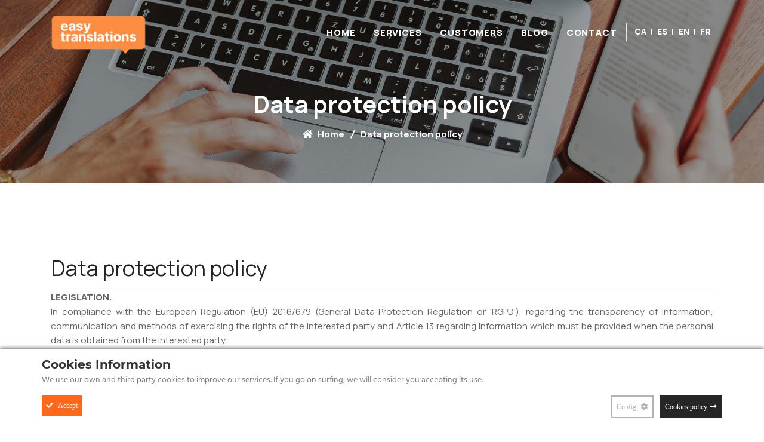

--- FILE ---
content_type: text/html; charset=utf-8
request_url: https://www.easytranslations.eu/nota-legal.php?newlang=en
body_size: 7009
content:

 

<!DOCTYPE HTML>
<html lang="ca-ES">
    <head>
        <meta charset="utf-8">
        <meta http-equiv="X-UA-Compatible" content="IE=edge">

        <title>Data protection policy | Easy Translations - Efficient language services</title>
        <meta name="title" content="Data protection policy | Easy Translations - Efficient language services">
        <meta name="description" content="Data protection policy | Language services, language solutions | We speak your customers’ language | Customer satisfaction is our mission | Let us be part of your projects | We adapt to your needs">

            <meta name="author" content="Blaupixel.com" />
    <meta name="language" content="en" />
    <meta name="identifier-url" content="http://www.easytranslations.eu/" />
    <meta name="robots" content="index,follow" />

    <meta name="url" content="www.easytranslations.eu" />
    <meta name="classification" content="Efficient language services" />
    <meta name="subject" content="Efficient language services" />
    <meta name="geography" content="" />
    <meta name="country" content="Spain" />
    <meta name="distribution" content="Global" />
    <meta name="rating" content="General" />
    <meta name="audience" content="All" />

    <meta name="geo.region" content="ES-CT" />
    <meta name="geo.placename" content="Girona" />
    <meta name="geo.position" content=";" />
    <meta name="ICBM" content="," />

    <meta http-equiv="cache-control" content="public, max-age=10800" />
    <meta name="viewport" content="width=device-width, initial-scale=1.0, maximum-scale=1.0, user-scalable=no" />
    <link rel="shortcut icon" type="image/x-icon" href="imatges/favicon.png">

	<!--<link rel="stylesheet" href="rgpd/bootstrap.css" NECESARI SI NO HO PORTA EL TEMA>
	<link rel="stylesheet" href="rgpd/jquery-ui.min.css" NECESARI SI NO HO PORTA EL TEMA>-->
	<script type="text/javascript" src="rgpd/bpx-rgpd.min.js"></script>
	<script type="text/javascript" src="rgpd/init_en.js"></script>
	
	<!-- <script src="rgpd/jquery-ui.js"></script> ABAIX-->
        <link href="assets/css/bootstrap.min.css" rel="stylesheet" />
        <link href="assets/css/font-awesome.min.css" rel="stylesheet" />
        <link href="assets/css/themify-icons.css" rel="stylesheet" />
        <link href="assets/css/flaticon-set.css" rel="stylesheet" />
        <link href="assets/css/elegant-icons.css" rel="stylesheet" />
        <link href="assets/css/magnific-popup.css" rel="stylesheet" />
        <link href="assets/css/owl.carousel.min.css" rel="stylesheet" />
        <link href="assets/css/owl.theme.default.min.css" rel="stylesheet" />
        <link href="assets/css/animate.css" rel="stylesheet" />
        <link href="assets/css/bootsnav.css" rel="stylesheet" />
        <link href="style.css" rel="stylesheet">
        <link href="assets/css/responsive.css" rel="stylesheet" />
        <!-- HTML5 shim and Respond.js for IE8 support of HTML5 elements and media queries -->
        <!-- WARNING: Respond.js doesn't work if you view the page via file:// -->
        <!--[if lt IE 9]>
          <script src="assets/js/html5/html5shiv.min.js"></script>
          <script src="assets/js/html5/respond.min.js"></script>
        <![endif]-->
        <link rel="stylesheet" href="css/custom.css">
    </head>
<script type="text/javascript">
<!--//--><![CDATA[//><!--

/*
(function(i,s,o,g,r,a,m){i["GoogleAnalyticsObject"]=r;i[r]=i[r]||function(){(i[r].q=i[r].q||[]).push(arguments)},i[r].l=1*new Date();a=s.createElement(o),m=s.getElementsByTagName(o)[0];a.async=1;a.src=g;m.parentNode.insertBefore(a,m)})(window,document,"script","https://www.google-analytics.com/analytics.js","ga");ga("create", "UA-159298691-1", {"cookieDomain":"auto"});ga("send", "pageview");
*/

//--><!]]>
</script>

<!-- Global site tag (gtag.js) - Google Analytics Bpx -->
<script async src="https://www.googletagmanager.com/gtag/js?id=UA-159298691-1"></script>
<script>
  window.dataLayer = window.dataLayer || [];
  function gtag(){dataLayer.push(arguments);}
  gtag('js', new Date());

  gtag('config', 'UA-159298691-1');
</script>

<!-- Google tag (gtag.js) -->
<script async src="https://www.googletagmanager.com/gtag/js?id=AW-666590475">
</script>
<script>
  window.dataLayer = window.dataLayer || [];
  function gtag(){dataLayer.push(arguments);}
  gtag('js', new Date());

  gtag('config', 'AW-666590475');
</script><body>

    
<header id="home">

    <nav class="navbar navbar-default inc-top-bar attr-border navbar-fixed white no-background bootsnav">

        <div class="container">

            <div class="attr-nav linkidiomas">
                <ul>
                    <li><a style="" href="?newlang=ca"> CA &nbsp;| </a></li>
                    <li><a style="" href="?newlang=es"> ES &nbsp;| </a></li>
                    <li><a style="" href="?newlang=en"> EN &nbsp;| </a></li>
                    <li><a style="" href="?newlang=fr"> FR </a></li>
                     
                        
                </ul>
            </div>        

            <div class="navbar-header">
                <button type="button" class="navbar-toggle" data-toggle="collapse" data-target="#navbar-menu">
                    <i class="fa fa-bars"></i>
                </button>
                <a class="navbar-brand" href="index.php">
                    <img src="imatges/logo.png" class="logo logo-display" alt="Logo">                    <img src="imatges/logo.png" class="logo logo-scrolled" alt="Logo">
                </a>
            </div>

            

            <div class="collapse navbar-collapse" id="navbar-menu">
                <ul class="nav navbar-nav navbar-right" data-in="fadeInDown" data-out="fadeOutUp">
                    <li><a  style="" class="" href="index.php">Home</a></li>
                    <li><a  style="" class="" href="serveis.php">Services</a></li>
                    <li><a  style="" class="" href="clients.php">Customers</a></li>
                    <li><a  style="" class="" href="blog.php">Blog</a></li>
                    <li><a  style="" class="" href="contactar.php">Contact</a></li>
                </ul>
            </div>
        </div>

    </nav>
</header>
    <div class="breadcrumb-area bg-gray text-center shadow dark text-light bg-cover" style="background-image: url(imatges/blog.jpg);">
        <div class="container">
            <div class="row">
                <div class="col-lg-8 offset-lg-2">
                    <h1>Data protection policy</h1>
                    <ul class="breadcrumb">
                        <li><a href="index.php"><i class="fas fa-home"></i> Home</a></li>
                        <li class="active">Data protection policy</li>
                    </ul>
                </div>
            </div>
        </div>
    </div>

    <div class="blog-area single full-blog full-blog default-padding">
        <div class="container">

  <div class="row">

    <div class="col-md-12 p0">
      <div class="text-justify">
        <h2>Data protection policy</h2>
        <hr>
        <p>
          <b>LEGISLATION.</b><br> In compliance with the European Regulation (EU) 2016/679 (General Data Protection Regulation or 'RGPD'), regarding the transparency of information, communication and methods of exercising the rights of the interested party and Article 13 regarding information which must be provided when the personal data is obtained from the interested party.<br>
          <br><b>RESPONSIBLE FOR THE TREATMENT.</b><br> Identity: Narcís Jaile Benítez <br> NIF: 40317574T <br> Address: C/ Ausiàs March, 4-6, 2n 2a, Salt, Girona <br> E-Mail: <a href='mailto:info@easytranslations.eu'>info@easytranslations.eu</a><br>
          <br><b>PURPOSE OF THE TREATMENT.</b><br> The purpose of the treatment is to Manage the relationship with potential customers who contact through the contact form.<br>
          <br><b>LEGITIMIZATION.</b><br> We inform you that the legal basis for the treatment of your data is to be able to attend your contact request. The interested party gives his consent when filling in the form and sending his data.<br>
          <br><b>RETENTION.</b><br> The data provided will be kept during the legally established deadlines.<br>
          <br><b>DATA ASSIGNMENTS.</b><br> The data will not be transferred to third parties except in cases where there is a legal obligation.<br>
          <br><b>YOUR RIGHTS.</b><br> You will have the right to access your personal data, as well as to request the rectification of inaccurate data or, where appropriate, request its deletion when, among other reasons, the data is no longer necessary for the purposes that were collected. You can request the limitation or opposition of the processing of your data, in which case we will only keep them to comply with the legally established obligations.<br>
          <br><b>RIGHT TO NOT BE SUBJECT TO AUTOMATIC INDIVIDUAL DECISIONS, INCLUDING THE PREPARATION OF PROFILES.</b><br> Individual automated decisions are not made on the user nor are profiles developed that produce legal effects or significantly affect it in a similar way.<br>
          <br><b>WHERE TO EXERCISE THE RIGHTS.</b><br> To exercise your rights you must send an email to <a href='mailto:info@easytranslations.eu'>info@easytranslations.eu</a> indicating your request in writing and attaching a photocopy of your ID.<br>
          <br><b>SECURITY.</b><br> Taking into account the state of the art, the costs of application, and the nature, scope, context and purposes of the treatment, as well as risks of varying probability and severity for the rights and freedoms of natural persons,  Narcís Jaile Benítez applies the appropriate technical and organizational measures to guarantee a level of security appropriate to the risk.<br>
          <br><b>TREATMENT BASED ON THE CONSENT OF THE CONCERNED.</b><br>  Through this website <a target='_blank' href='https://www.easytranslations.eu/'>https://www.easytranslations.eu/</a>  no personal data is collected without your consent.<br>
          <br><b>DUTY OF CONFIDENTIALITY.</b><br>In accordance with article 5.1 f) of the Regulation (EU) 2016/679 Narcís Jaile Benítez commits to treat in an absolutely confidential way your personal data and to use them only for the indicated purposes.<br>
          <br><b>INACCURACY OF DATA OBTAINED DIRECTLY FROM THE AFFECTED.</b><br> For the purposes provided in Article 5.1 d) of Regulation (EU) 2016/679, personal data that are inaccurate with respect to the purposes for which they are treated will not be imputable to the data controller, if you have not exercised your right of rectification.<br>
          <br><b>RIGHT TO CLAIM.</b><br> In the event that you are not satisfied with the processing of your data, you may address your claims with the Data Protection Authorities.        </p>
      </div> 
    </div>

    <div class="clearfix"></div>

    <div class="col-md-12 p0">
      <div class="text-justify">
        <br>
        <h2>Cookies Policy </h2>
        <hr>
        <p>
          <b class="txtupper">What are Cookies?</b><br>
          They are used to remember the preferences of the user, as the selected language, data access or personalization of the page. Cookies can also be used to track anonymous information about how a visitor uses a site. For example, from which website was accessed, or if used a banner ad to arrive. They are used to remember the preferences of the user, as the selected language, data access or personalization of the page.<br>
          Cookies can also be used to track anonymous information about how a visitor uses a site. For example, from which website was accessed, or if used a banner ad to arrive.<br>
        </p>
        <p>
          <br><b class="txtupper">Why does this website use cookies?</b><br>
          Narcís Jaile Benítez uses cookies strictly necessary and essential for you to use our Web sites and be allowed to move freely, use safe areas, custom options, etc. In addition, uses cookies that collect data relating to the analysis of use of the website. These are used to help to improve the service to the customer, by measuring the use and performance of the page, in order to optimize and customize it.<br>
          Our Web sites may also have links from social networks (like Facebook or Twitter). Narcís Jaile Benítez Do not control the cookies used by this external website. For more information about the cookies of the social networks or other unrelated websites, we advise you to review their own policies of cookies.<br>
        </p>


        <br><b class="txtupper">What use we give to different types of cookies?</b>
        <table class="table table-striped table-hover w-auto">
          <thead>
            <tr>
              <th>According to their purpose</th>
              <th>&nbsp;</th>
            </tr>
          </thead>
          <tbody>
            <tr>
              <td>Technical cookies</td>
              <td>
                <p>The technical cookies are those strictly necessary and indispensable for the proper functioning of a Web portal and the use of the different options and services offered.</p>
                <p>For example, which are used to maintain the session, time response, performance or validation options of management, use elements of security, share with social networks, etc.</p>
              </td>
            </tr>
            <tr>
              <td>Customizing cookies</td>
              <td>
                <p>These cookies allow the user to specify or customize some features of the General options of the Web page, for example, define the language, locale, or browser type.</p>
              </td>
            </tr>
            <tr>
              <td>Analytical cookies</td>
              <td>
                <p>The analytical cookies are used by our Web site, to develop profiles of navigation and to know the preferences of the users of the same in order to improve the range of products and services.</p>
                <p>For example, using an analytic cookie is would control the geographic areas of interest of a user, which is the product of more acceptance, etc.</p>
              </td>
            </tr>
            <tr>
              <td>Advertising cookies</td>
              <td>
                <p>The advertising cookies allow the management of advertising spaces on the basis of specific criteria. For example the frequency of access, the edited content, etc.</p>
                <p>Advertising cookies allow through advertising management store details of the behavior through the observation of habits, studying the access and forming a user preference profile, to offer you advertising related to the interests of your profile.</p>
              </td>
            </tr>
          </tbody>
        </table>

        <table class="table table-striped table-hover w-auto">
          <thead>
            <tr>
              <th>According to term</th>
              <th>&nbsp;</th>
            </tr>
          </thead>
          <tbody>
            <tr>
              <td>Session cookies</td>
              <td><p>The session cookies are those that last while the user is browsing the website and are deleted at the end.</p></td>
            </tr>
            <tr>
              <td>Persistent cookies</td>
              <td><p>These cookies are stored on the user's terminal, for a longer time, thus facilitating the preferences selected control without having to repeat certain parameters each time that you visit the website.</p></td>
            </tr>
          </tbody>
        </table>

        <br><b class="txtupper">Essential cookies</b>
        <table class="table table-striped table-hover">
          <thead class="thead-dark">
            <tr>
              <th >First name</th>
              <th >Holder</th>
              <th >Duration</th>
              <th >Purpose</th>
            </tr>
          </thead>
          <tbody>
            <tr>
              <td>rgpdModel</td>
              <td>Own</td>
              <td>Unlimited</td>
              <td>Collects the validation of cookies</td>
            </tr>
            <tr>
              <td>rgpdModelGroup</td>
              <td>Own</td>
              <td>Unlimited</td>
              <td>Collects the number of cookie groups</td>
            </tr>
            <tr>
              <td>group_1</td>
              <td>Own</td>
              <td>Unlimited</td>
              <td>Collects acceptance or not of grup1</td>
            </tr>
            <tr>
              <td>group_2</td>
              <td>Own</td>
              <td>Unlimited</td>
              <td>Collects acceptance or not of grup2</td>
            </tr>
            <tr>
              <td>group_3</td>
              <td>Own</td>
              <td>Unlimited</td>
              <td>Collects acceptance or not of grup3</td>
            </tr>
          </tbody>
        </table>
        

        <br><b class="txtupper">Cookies Functionality</b>
        <table class="table table-striped table-hover">
          <thead class="thead-dark">
            <tr>
              <th >First name</th>
              <th >Holder</th>
              <th >Duration</th>
              <th >Purpose</th>
            </tr>
          </thead>
          <tbody>
            <tr>
              <td>PHPSESSID</td>
              <td>Own</td>
              <td>Unlimited</td>
              <td>Remember the language</td>
            </tr>
          </tbody>
        </table>
        

        <br><b class="txtupper">Analytical Cookies</b>
        <table class="table table-striped table-hover">
          <thead class="thead-dark">
            <tr>
              <th >First name</th>
              <th >Holder</th>
              <th >Duration</th>
              <th >Purpose</th>
            </tr>
          </thead>
          <tbody>
            <tr>
              <td>_gat_gtag_UA_43438553_13</td>
              <td>Google Analytics</td>
              <td>30 minutes</td>
              <td><a target="_blank" href="https://www.google.com/analytics/learn/privacy.html?hl=es">Consult</a></td>
            </tr>
            <tr>
              <td>_gid</td>
              <td>Google Analytics</td>
              <td>30 minutes</td>
              <td><a target="_blank" href="https://www.google.com/analytics/learn/privacy.html?hl=es">Consult</a></td>
            </tr>
            <tr>
              <td>_ga</td>
              <td>Google Analytics</td>
              <td>2 years</td>
              <td><a target="_blank" href="https://www.google.com/analytics/learn/privacy.html?hl=es">Consult</a></td>
            </tr>
          </tbody>
        </table>
        

        <br><b class="txtupper">Advertising Cookies</b>
        <table class="table table-striped table-hover">
          <thead class="thead-dark">
            <tr>
              <th >First name</th>
              <th >Holder</th>
              <th >Duration</th>
              <th >Purpose</th>
            </tr>
          </thead>
          <tbody>
            <tr>
              <td>N/A</td>
              <td>N/A</td>
              <td>N/A</td>
              <td>N/A</td>
            </tr>
          </tbody>
        </table>

        <br><b class="txtupper">And if I don't have these cookies or I do not anything about it?</b>
        <p>To comply with the legislation in force, we have to ask their permission to manage cookies. If you decide not to authorize treatment indicating their non-conformity, we shall only use technical cookies, since they are essential for navigation on our website. In this case, we do not store any cookie. For continue navigating our Web site without deny your authorization involves that it accepts its use.</p>
        <p>Keep in mind that if it rejects or deletes the cookies for navigation, you cannot book rooms through our website, we will not keep your preferences, some features of the pages will not be operational, we cannot offer you personalized services and whenever you are ready to browse our website will have to again request your authorization for the use of cookies.</p>
        <p>If yet, you decide to modify the configuration of your access to the website, you should know that it is possible to delete cookies or prevent to register this information on your computer at any time by modifying your browser settings:</p>
        <ul class="sign-list">
          <li><a rel="nofollow" href="http://windows.microsoft.com/es-es/windows-vista/block-or-allow-cookies" target="_blank">Configuration of cookies from Internet Explorer</a></li>
          <li><a rel="nofollow" href="http://support.mozilla.org/es/kb/habilitar-y-deshabilitar-cookies-que-los-sitios-we" target="_blank">Configuration of cookies from Firefox</a></li>
          <li><a rel="nofollow" href="https://support.google.com/chrome/answer/95647?hl=es" target="_blank">Configuration of cookies from Google Chrome</a></li>
          <li><a rel="nofollow" href="http://support.apple.com/kb/HT1677?viewlocale=es_ES&locale=es_ES" target="_blank">Configuration of cookies from Safari</a></li>
        </ul>
        <p>These browsers are subject to updates or changes, so we cannot guarantee they adhere completely to the version of your browser. It may also be that you use another browser not covered in these links as Konqueror, Arora, Flock, etc. To avoid these mismatches, you can access directly from the options of your browser that is usually found in the options menu, in the 'Privacy' section. (Please consult the help of your browser for more information.)</p>
        <br>

      </div>
    </div>

  </div>

</div>    </div>

    <footer class="bg-dark text-light">
    <div class="container">
        <div class="f-items default-padding">
            <div class="row">
                <div class="col-lg-6  col-xs-12 item">
                    <div class="f-item about">
                        <a href="index.php">
							<img src="imatges/logo.png" alt="Logo">
							
						</a>
                        <p>Easy Translations is currently working on certification to the new international version of the standard <b>UNE-EN ISO 17100:2015.</b> As such, we conform to the procedures and requirements established by this European standard, which include: a) using a project management software to ensure full traceability throughout the translation process, b) complying with customer deadlines, c) guaranteeing absolute confidentiality for all our customers.</p>
                    </div>
                </div>

                <div class="col-lg-2 col-md-6 item">
                    <div class="f-item link">
                        <h4 class="widget-title">Links</h4>
                        <ul>
                            <li><a href="index.php">Home</a></li>
                            <li><a href="serveis.php">Services</a></li>
                            <li><a href="clients.php">Customers</a></li>
                            <li><a href="blog.php">Blog</a></li>
                            <li><a href="contactar.php">Contact</a></li>
                            
                        </ul>
                    </div>
                </div>

                <div class="col-lg-4 col-md-6 item">
                    <div class="f-item contact">
                        <h4 class="widget-title">Contact</h4>
                        <div class="address">
                            <ul>
                                <li><strong>Email address:</strong> <a href="mailto:info@easytranslations.eu">info@easytranslations.eu</a></li>
                                <li><strong>Phone number:</strong> <a href="tel:+34605845368">+34 605 845 368</a></li>
                            </ul>
                        </div>
						<br>
						<br>
												<img alt="Logo" src="imatges/logo-trados-en-b.png">
                    </div>
                </div>
            </div>
        </div>
    </div>

    <div class="footer-bottom">
        <div class="container">
            <div class="row">
                <div class="col-lg-8">
                    <p>&copy; 2025 Easy Translations - All rights reserved <a href="nota-legal.php">Legal note & Cookies policy</a></p>
                </div>
                <div class="col-lg-4 text-right link">
                    <a target="_blank" rel="nofollow" href="https://www.blaupixel.com/">Web design and programming: Blaupixel.com</a>
                </div>
            </div>
        </div>
    </div>

</footer>
    <script src="assets/js/jquery-1.12.4.min.js"></script>
    <script src="assets/js/popper.min.js"></script>
    <script src="assets/js/bootstrap.min.js"></script>
    <script src="assets/js/jquery.appear.js"></script>
    <script src="assets/js/jquery.easing.min.js"></script>
    <script src="assets/js/jquery.magnific-popup.min.js"></script>
    <script src="assets/js/modernizr.custom.13711.js"></script>
    <script src="assets/js/owl.carousel.min.js"></script>
    <script src="assets/js/wow.min.js"></script>
    <script src="assets/js/progress-bar.min.js"></script>
    <script src="assets/js/isotope.pkgd.min.js"></script>
    <script src="assets/js/imagesloaded.pkgd.min.js"></script>
    <script src="assets/js/count-to.js"></script>
    <script src="assets/js/YTPlayer.min.js"></script>
    <script src="assets/js/jquery.nice-select.min.js"></script>
    <script src="assets/js/loopcounter.js"></script>
    <script src="assets/js/bootsnav.js"></script>
    <script src="assets/js/main.js"></script>

</body>
</html>

--- FILE ---
content_type: text/css
request_url: https://www.easytranslations.eu/assets/css/flaticon-set.css
body_size: 669
content:
  /*
    Flaticon icon font: Flaticon
    Creation date: 08/09/2018 00:19
    */

@font-face {
  font-family: "Flaticon";
  src: url("../fonts/Flaticon.eot");
  src: url("../fonts/Flaticon.eot?#iefix") format("embedded-opentype"),
       url("../fonts/Flaticon.woff") format("woff"),
       url("../fonts/Flaticon.ttf") format("truetype"),
       url("../fonts/Flaticon.svg#Flaticon") format("svg");
  font-weight: normal;
  font-style: normal;
}

@media screen and (-webkit-min-device-pixel-ratio:0) {
  @font-face {
    font-family: "Flaticon";
    src: url("./Flaticon.svg#Flaticon") format("svg");
  }
}

[class^="flaticon-"]:before, [class*=" flaticon-"]:before,
[class^="flaticon-"]:after, [class*=" flaticon-"]:after {   
  font-family: Flaticon;
  speak: none;
  font-style: normal;
  font-weight: normal;
  font-variant: normal;
  text-transform: none;
  line-height: 1;

  /* Better Font Rendering =========== */
  -webkit-font-smoothing: antialiased;
  -moz-osx-font-smoothing: grayscale;
}

.flaticon-faculty-shield:before { content: "\f100"; }
.flaticon-online-learning:before { content: "\f101"; }
.flaticon-online-learning-1:before { content: "\f102"; }
.flaticon-online-learning-2:before { content: "\f103"; }
.flaticon-online-learning-3:before { content: "\f104"; }
.flaticon-learning:before { content: "\f105"; }
.flaticon-online-lesson:before { content: "\f106"; }
.flaticon-plan:before { content: "\f107"; }
.flaticon-mortarboard:before { content: "\f108"; }
.flaticon-computer:before { content: "\f109"; }
.flaticon-elearning:before { content: "\f10a"; }
.flaticon-brain:before { content: "\f10b"; }
.flaticon-innovation:before { content: "\f10c"; }
.flaticon-knowledge:before { content: "\f10d"; }
.flaticon-meeting:before { content: "\f10e"; }
.flaticon-engineer:before { content: "\f10f"; }
.flaticon-engineer-1:before { content: "\f110"; }
.flaticon-computer-1:before { content: "\f111"; }
.flaticon-laptop:before { content: "\f112"; }
.flaticon-computer-2:before { content: "\f113"; }
.flaticon-science:before { content: "\f114"; }
.flaticon-book-1:before { content: "\f115"; }
.flaticon-book:before { content: "\f116"; }
.flaticon-library:before { content: "\f117"; }
.flaticon-reading-book:before { content: "\f118"; }
.flaticon-teacher:before { content: "\f119"; }
.flaticon-teacher-1:before { content: "\f11a"; }
.flaticon-teacher-2:before { content: "\f11b"; }
.flaticon-teacher-3:before { content: "\f11c"; }
.flaticon-maps-and-location:before { content: "\f11d"; }
.flaticon-location:before { content: "\f11e"; }
.flaticon-pin:before { content: "\f11f"; }
.flaticon-call:before { content: "\f120"; }
.flaticon-telephone:before { content: "\f121"; }
.flaticon-email:before { content: "\f122"; }
.flaticon-time:before { content: "\f123"; }
.flaticon-quotation:before { content: "\f124"; }
.flaticon-mortarboard-1:before { content: "\f125"; }
.flaticon-global-education:before { content: "\f126"; }
.flaticon-global-education-1:before { content: "\f127"; }
.flaticon-open-book:before { content: "\f128"; }

--- FILE ---
content_type: text/css
request_url: https://www.easytranslations.eu/style.css
body_size: 21033
content:
/* ----------------------------------

Template Name: Edukat - Education and LMS Template
Author: validtheme
Description:
Version: 1.2

Main Font    : Nunito
Main Color   : #FF6719

-------------------------------------

Table of contents
        
    01. Template default css
    02. Navbar
        - Navbar Default
        - Navbar Sticky
        - Navbar Transparent
        - Navbar With Topbar
    03. Banner
        - Banner Carousel
        - Banner Default
    04. Features
    05. About Area
    06. Category
        - Carousel Version
        - Multi Color Version
        - Category With Sidebar
    07. Why Choose Us
    08. Why Learn From Here
    09. Our Facilities
    10. Scholarship
    11. Courses
        - Grid Version
        - Carousel Version
        - Course Single
    12. Event
        - Grid Version
        - Width Version
    13. Register Area
    14. Testimonials
    15. Advisor
        - Grid Version
        - Carousel Version
        - Advisor Single
    16. Fun Factor
    17. Partner Area
    18. Campus Video
    19. Blog
        - Standard
        - Left Sidebar
        - Right Sidebar
        - Single
    20. Concat Area
    21. Error 404
    22. Footer
    23. PHP Contact Form
    24. Others

*/


/*
** General Styles for HTML tags
*/

@import url('https://fonts.googleapis.com/css2?family=Manrope:wght@200;300;400;500;600;700;800&display=swap');

* {
  padding: 0;
  margin: 0;
}

html {
  width: 100%;
  height: 100%;
  position: relative;
  overflow: visible;
}

body {
  font-family: 'Manrope', sans-serif;
  font-size: 15px;
  font-weight: 400;
  line-height: 24px;
  overflow-x: hidden;
  background-color: #ffffff;
  color: #666666;
}

html, body, .wrapper {
  height: 100%;
}

h1, h2, h3, h4, h5, h6 {
  color: #232323;
  font-weight: normal;
  line-height: 1.2;
  font-family: 'Manrope', sans-serif;
  letter-spacing: 0;
  margin: 0;
}

h1,h2,h3,h4,h5,h6 {
  margin-bottom: 15px;
}

h1 {
  font-size: 40px;
}

h2 {
  font-size: 36px;
}

h3 {
  font-size: 27px;
}

h4 {
  font-size: 20px;
}

h5 {
  font-size: 16px;
}

h6 {
  font-size: 14px;
}


img {
  border: none;
  outline: none;
  max-width: 100%;
}

label {
  display: inline-block;
  font-weight: normal;
  margin-bottom: 5px;
  max-width: 100%;
}

a, .btn, button {
  transition: all 0.35s ease-in-out;
  -webkit-transition: all 0.35s ease-in-out;
  -moz-transition: all 0.35s ease-in-out;
  -ms-transition: all 0.35s ease-in-out;
  -o-transition: all 0.35s ease-in-out;
  outline: medium none;
}

a img, iframe {
  border: none;
}

p {
  color: #666666;
  margin: 0 0 15px;
  text-transform: none;
  font-weight: 400;
}

hr {
  margin-top: 0;
  margin-bottom: 0;
  border: 0;
  border-top: 1px solid #eee;
}

pre {
  display: block;
  margin: 0 0 30px;
  padding: 9.5px;
  word-wrap: break-word;
  word-break: break-all;
  color: #333;
  border: 1px solid #ededed;
  border-radius: inherit;
  background-color: #f9f9f9;
  font-size: 13px;
  line-height: 1.42857143;
}

input:focus, textarea:focus, 
 select:focus {
  outline: none;
  box-shadow: inherit;
}

ul {
  margin: 0;
  list-style-type: none;
}

a, a:active, a:focus, a:hover {
  outline: none;
  text-decoration: none;
  color: #232323;
}

a:hover {
  color: #232323;
}

a {
  transition: all 0.35s ease-in-out;
  -webkit-transition: all 0.35s ease-in-out;
  -moz-transition: all 0.35s ease-in-out;
  -ms-transition: all 0.35s ease-in-out;
  -o-transition: all 0.35s ease-in-out;
  text-decoration: none;
  font-family: 'Manrope', sans-serif;
  font-weight: 700;
}

b, strong {
  font-weight: 900;
}

.btn.active, .btn:active {
  background-image: inherit !important;
}

.btn.focus, 
 .btn:active:focus, 
 .btn:active:hover, 
 .btn:focus, 
 .btn:hover {
  outline: 0;
}

.btn.circle {
  -webkit-border-radius: 40px;
  -moz-border-radius: 40px;
  border-radius: 40px;
}

.btn.active, .btn:active {
  outline: 0;
  -webkit-box-shadow: inherit;
  box-shadow: inherit;
}

input {
  border: 1px solid #e7e7e7;
  border-radius: inherit;
  box-shadow: inherit;
  min-height: 50px;
}

a.more-btn {
    text-transform: uppercase;
    font-weight: 800;
    position: relative;
    z-index: 1;
    padding-right: 40px;
}

a.more-btn:hover {
  color: #FF6719;
}

a.more-btn::after {
    position: absolute;
    top: 50%;
    right: 0;
    content: "";
    height: 2px;
    width: 30px;
    background: #FF6719;
    margin-top: -1px;
}

/* Default CSS */
.container-medium {
  padding: 0 15px;
  margin: auto;
  max-width: 1400px;
}

.container-full {
  padding: 0 15px;
  margin: auto;
  max-width: 1400px;
}

@media (min-width:576px) {
  .container-medium {
    max-width: 540px;
  }
}

@media (min-width:768px) {
  .container-medium {
    max-width: 720px;
  }
}

@media (min-width:992px) {
  .container-medium {
    max-width: 960px;
  }
}

@media (min-width:1200px) {
  .container-medium {
    max-width: 1400px;
    width: 80%;
  }
}

@media (min-width:576px) {
  .container-full {
    max-width: 540px;
  }
}

@media (min-width:768px) {
  .container-full {
    max-width: 720px;
  }
}

@media (min-width:992px) {
  .container-full {
    max-width: 960px;
  }
}

@media (min-width:1200px) {
  .container-full {
    max-width: 1400px;
    width: 90%;
  }
}

.fixed-bg {
  position: absolute;
  left: 0;
  bottom: 0;
  height: 100%;
  width: 100%;
}

.bg-cover {
  background-position: center center;
  background-size: cover;
}

.bg-bottom-center {
  background-repeat: no-repeat;
  background-position: bottom center;
  background-size: cover;
}

.bg-contain {
  background-position: center center;
  background-repeat: no-repeat;
  background-size: contain;
}

.bg-fixed {
  background-attachment: fixed;
  background-position: center top;
  background-size: cover;
}

.bg-gray {
  background-color: #f3f7fd;
}

.bg-theme-small {
  background-color: #edf5ff;
}

.bg-light {
  background-color: #ffffff;
}

.bg-theme {
  background-color: #FF6719;
}

.bg-light-gradient {
  background: linear-gradient(90deg, rgba(244,247,252,1) 36%, rgba(255,255,255,1) 100%);
}

.gradient-bg {
  background-image: linear-gradient(90deg, rgba(2,59,166,1) 0%, rgba(67,126,235,1) 100%);
  background-color: #FF6719;
}

.container-md {
  width: 90%;
  margin: auto;
  position: relative;
}

.text-italic {
  font-style: italic;
}

.text-light h1, 
 .text-light h2, 
 .text-light h3, 
 .text-light h4, 
 .text-light h5, 
 .text-light h6, 
 .text-light p, 
 .text-light a {
  color: #ffffff;
}

.shadow {
  position: relative;
  z-index: 1;
  box-shadow: inherit !important;
}

.shadow.dark::after {
  background: #000000 none repeat scroll 0 0;
  content: "";
  height: 100%;
  left: 0;
  opacity: 0.4;
  position: absolute;
  top: 0;
  width: 100%;
  z-index: -1;
}

.shadow.dark-hard::after {
  background: #000000 none repeat scroll 0 0;
  content: "";
  height: 100%;
  left: 0;
  opacity: 0.6;
  position: absolute;
  top: 0;
  width: 100%;
  z-index: -1;
}

.shadow.light::after {
  background: #ffffff none repeat scroll 0 0;
  content: "";
  height: 100%;
  left: 0;
  opacity: 0.2;
  position: absolute;
  top: 0;
  width: 100%;
  z-index: -1;
}

.shadow.theme::after {
  background: #FF6719 none repeat scroll 0 0;
  content: "";
  height: 100%;
  left: 0;
  opacity: 0.5;
  position: absolute;
  top: 0;
  width: 100%;
  z-index: -1;
}

.shadow.theme-hard::after {
  background: #FF6719 none repeat scroll 0 0;
  content: "";
  height: 100%;
  left: 0;
  opacity: 0.7;
  position: absolute;
  top: 0;
  width: 100%;
  z-index: -1;
}

.shadow.mixed::after {
  position: absolute;
  left: 0;
  top: 0;
  content: "";
  height: 100%;
  width: 100%;
  background: rgba(0, 0, 0, 0) linear-gradient(to left, rgba(0, 0, 0, 0) 0%, rgba(0, 33, 71, 0.8) 100%) repeat scroll 0 0;
  z-index: -1;
  opacity: .7;
}

.default-padding,
.default-padding-top,
.default-padding-bottom {
  position: relative;
}

.default-padding {
  padding-top: 120px;
  padding-bottom: 120px;
}

.default-padding-top {
  padding-top: 120px;
}

.default-padding-bottom {
  padding-bottom: 120px;
}

.default-padding.bottom-less {
  padding-top: 120px;
  padding-bottom: 90px;
}

.default-padding-bottom.bottom-less {
  margin-bottom: -30px;
}

.default-padding-top.bottom-less {
  margin-bottom: -30px;
}

.default-padding.bottom-30 {
  padding-top: 120px;
  padding-bottom: 30px;
}

.default-padding.bottom-20 {
  padding-top: 120px;
  padding-bottom: 20px;
}

.padding-xl {
  padding-top: 180px;
  padding-bottom: 180px;
}

.top-border {
  border-top: 1px solid #e7e7e7;
}

.align-center {
  align-items: center;
}

.btn {
  display: inline-block;
  font-family: 'Manrope', sans-serif;
  font-size: 14px;
  font-weight: 800;
  line-height: 25px;
  text-transform: uppercase;
  -webkit-transition: all 0.35s ease-in-out;
  -moz-transition: all 0.35s ease-in-out;
  -ms-transition: all 0.35s ease-in-out;
  -o-transition: all 0.35s ease-in-out;
  transition: all 0.35s ease-in-out;
  letter-spacing: 1px;
  overflow: hidden;
  border-radius: 5px;
}

.btn.btn-icon i {
  font-size: 50px;
  align-items: center;
  float: left;
  margin-right: 10px;
}

.btn.btn-icon {
  padding: 0;
  line-height: 50px;
}

.btn.btn-icon:hover {
  color: #ffffff;
}

.btn-md {
  padding: 15px 40px;
}

.btn-sm {
  padding: 10px 35px;
  font-size: 12px;
}

.btn.btn-sm-pro {
  font-size: 10px;
  font-weight: 600;
  margin-top: 5px;
  padding: 4px 35px;
  display: inline-block;
}

.btn-border-light {
  border: 2px solid #ffffff;
}

.btn.btn-sm-pro.btn-border-light:hover, 
 .btn.btn-sm-pro.btn-border-light:focus {
  background-color: #ffffff;
  color: #232323;
  border: 2px solid #ffffff;
}

.btn-dark {
  background-color: #232323;
  color: #ffffff;
  border: 2px solid #232323;
}

.btn-dark.border {
  background-color: transparent;
  color: #232323;
  border: 2px solid #232323 !important;
}

.btn-dark.border:hover {
  background-color: #232323;
  color: #ffffff !important;
  border: 2px solid #232323 !important;
}

.btn-gray.border {
  background-color: transparent;
  color: #333;
  border: 2px solid #333 !important;
}

.btn-gray.border:hover {
  background-color: #FF6719;
  color: #ffffff !important;
  border: 2px solid #FF6719 !important;
}

.btn-gray.effect {
  background: #fafafa;
  border: 1px solid #e7e7e7 !important;
}

.btn.btn-light {
  background: #ffffff none repeat scroll 0 0;
  border: 2px solid #ffffff;
  color: #232323;
}

.btn.btn-light:hover, 
 .btn.btn-light:focus {
  background: transparent none repeat scroll 0 0;
  border: 2px solid #ffffff;
  color: #ffffff;
}

.btn.btn-light.effect:hover, 
 .btn.btn-light.effect:focus {
  background-color: #FF6719;
  color: #ffffff !important;
  border: 2px solid #FF6719;
}

.btn.btn-light.border {
  background: transparent;
  border: 2px solid #ffffff !important;
  color: #ffffff;
}

.btn.btn-light.border:hover {
  background: #ffffff none repeat scroll 0 0 !important;
  border: 2px solid #ffffff !important;
  color: #232323 !important;
}

.btn-standard {
  display: inline-block;
  text-align: center;
  color: #FF6719;
  position: relative;
  margin-top: 15px;
  border: 1px solid #e7e7e7;
  padding: 10px 30px;
  text-transform: capitalize;
  border-radius: 30px;
  font-weight: 800;
}

.btn-standard.md {
  padding: 13px 45px;
}

.btn-standard i {
  display: inline-block;
  height: 35px;
  width: 35px;
  line-height: 35px;
  text-align: center;
  color: #FF6719;
  font-size: 15px;
  border-radius: 50%;
  position: relative;
  box-shadow: 0 0 10px #cccccc;
  z-index: 1;
  margin-right: 5px;
  background: #ffffff;
}

.bg-theme .btn-standard:hover,
.bg-dark .btn-standard:hover,
.bg-gradient .btn-standard:hover,
.shadow .btn-standard:hover {
  background: #ffffff;
  color: #FF6719;
}

.btn-dark:hover, 
 .btn-dark:focus {
  color: #232323 !important;
  background: transparent;
}

.bg-dark {
  background: #111d30 !important;
}

.bg-dark-hard {
  background: #08111e;
}

.bg-gradient {
  background-image: linear-gradient(97deg, rgba(203,1,43,1) 36%, rgba(255,25,73,1) 100%);
  background-color: #FF6719;
}

.bg-gradient-light {
  background-image: linear-gradient(90deg, rgba(244,247,252,1) 0%, rgba(255,255,255,1) 100%);
}

.btn-theme {
  background-color: #FF6719;
  color: #ffffff !important;
  border: 2px solid #FF6719;
}

.btn-theme.border {
  background-color: transparent;
  color: #FF6719 !important;
  border: 2px solid #FF6719;
}

.btn-theme.border:hover {
  background-color: #FF6719;
  color: #ffffff !important;
  border: 2px solid #FF6719;
}

.btn-theme.effect:hover, 
 .btn-theme.effect:focus {
  background: #FF6719 none repeat scroll 0 0;
  border: 2px solid #FF6719;
  color: #ffffff;
}

.btn.btn-sm-lm {
  font-size: 12px;
  padding: 4px 35px;
}

.bg-theme a.btn-theme.btn:hover,
.bg-theme a.btn-theme.btn:focus {
  border: 2px solid #ffffff;
  color: #ffffff;
}

/* Gradient Button */

.btn-gradient {
  position: relative;
  z-index: 1;
  color: #ffffff;
}

.btn-gradient:hover {
  color: #ffffff;
}

.btn-gradient::after {
  position: absolute;
  left: 0;
  top: 0;
  content: "";
  height: 100%;
  width: 100%;
  background: #FF6719;
  transition: all 0.35s ease-in-out;
  z-index: -1;
  box-shadow: 0 0 10px rgba(255, 136, 0, 0.5), inset 0 0 1px 1px #FF6719;
}

.btn i {
  font-size: 12px;
}

.btn-gradient i {
  display: inline-block;
  height: 30px;
  width: 30px;
  line-height: 28px;
  background: rgba(255, 255, 255, 0.1);
  color: #ffffff;
  font-size: 10px;
  border-radius: 50%;
  margin-left: 5px;
  border: 1px dashed rgba(255, 255, 255, 0.8);
}

.btn-gradient.icon-normal i {
  border: none;
  background: transparent;
  font-size: 20px;
  line-height: inherit;
  position: relative;
  top: 2px;
  margin-right: 0;
  height: auto;
  width: auto;
}

.btn-gradient.icon-left i {
  margin-left: 0;
  margin-right: 5px;
}

.inc-icon i {
  display: inline-block;
  height: 30px;
  width: 30px;
  line-height: 28px;
  background: rgba(255, 255, 255, 0.1);
  color: #ffffff;
  font-size: 10px;
  border-radius: 50%;
  margin-left: 5px;
  border: 1px dashed rgba(255, 255, 255, 0.5);
}

.btn-gradient {
  padding: 17px 40px;
}

.btn-gradient.btn-sm {
  padding: 12px 30px;
}

.btn.btn-transparent.border {
  border: 1px solid rgba(255, 255, 255, 0.3) !important;
}

.btn.btn-transparent.border:hover {
  border: 1px solid rgba(255, 255, 255, 0.5) !important;
  background: rgba(255, 255, 255, 0.07);
  color: #ffffff !important;
}

.relative {
  position: relative;
}

.btn-simple.md {
  padding: 15px 60px;
}

.btn-simple.light {
  background: #ffffff;
}

.btn-simple {
  display: inline-block;
  border: 1px solid #e7e7e7;
  padding: 10px 40px;
  border-radius: 30px;
  color: #FF6719;
  font-weight: 700;
  position: relative;
  z-index: 1;
  overflow: hidden;
}

a.btn-simple.md.light {
  color: #FF6719;
}

a.btn-simple.md.light:hover {
  color: #ffffff;
}

.btn-simple:after {
  background: linear-gradient(90deg, rgba(67,126,235,1) 0%, rgba(30,85,189,1) 100%);
  color: #ffffff;
  border-color: transparent;
  position: absolute;
  left: -100%;
  top: 0;
  content: "";
  height: 100%;
  width: 100%;
  z-index: -1;
  transition: all 0.25s ease-in-out;
}

.btn-simple:hover {
  color: #ffffff;
}

.btn-simple:hover::after {
  left: 0;
}

.bg-fixed {
  background-attachment: fixed;
  background-position: center center;
  background-size: cover;
}

.bg-cover {
  background-position: center center;
  background-size: cover;
}

.overflow-hidden {
  overflow: hidden;
}

.less-margin {
  margin: 0;
}

button, button:focus {
  border: none !important;
  box-shadow: inherit !important;
  outline: inherit !important;
}

header {
  position: relative;
}

header nav.navbar.border.bootsnav.navbar-fixed.no-background {
  border-bottom: 1px solid rgba(255, 255, 255, 0.1);
}

header nav.navbar.border.bootsnav.navbar-fixed.no-background ul li a {
  position: relative;
  z-index: 1;
  margin-left: 3px;
}

header nav.navbar.border.bootsnav.navbar-fixed.no-background .attr-nav ul li a {
  border: medium none;
}

header nav.navbar.border.bootsnav.navbar-fixed.no-background ul li a::after {
  background: #ffffff none repeat scroll 0 0;
  bottom: -2px;
  content: "";
  height: 3px;
  left: 0;
  position: absolute;
  width: 0;
  -webkit-transition: all 0.35s ease-in-out;
  -moz-transition: all 0.35s ease-in-out;
  -ms-transition: all 0.35s ease-in-out;
  -o-transition: all 0.35s ease-in-out;
  transition: all 0.35s ease-in-out;
}

header nav.navbar.border.bootsnav.navbar-fixed.no-background ul li a.active::after,
header nav.navbar.border.bootsnav.navbar-fixed.no-background ul li a:hover::after {
  width: 100%;
}

header nav.navbar.border.bootsnav.navbar-fixed.no-background .attr-nav ul li a.active::after,
header nav.navbar.border.bootsnav.navbar-fixed.no-background .attr-nav ul li a:hover::after {
  width: 0;
}

.attr-nav .social.right li {
  margin-left: 20px;
}

.attr-nav .social li a {
  font-size: 16px;
}

/* Navbar */
nav.bootsnav.navbar-default.info-topbar .navbar-header {
  display: none;
}

nav.bootsnav.navbar-default.info-topbar ul li a {
  margin-right: 30px;
  padding: 35px 0;
}

nav.bootsnav.navbar-default.info-topbar.active-full ul li a {
  margin-right: 0;
  padding: 35px 20px;
}

.attr-nav > a.btn-theme.effect:hover, 
.attr-nav > a.btn-theme.effect, 
.attr-nav > a.btn-theme.effect:focus {
  background: #FF6719 none repeat scroll 0 0;
  border: 2px solid #FF6719;
  color: #ffffff !important;
}

nav.bootsnav.navbar-default.info-topbar.sticked ul li a {
  margin-right: 30px;
  padding: 35px 0;
}

.attr-nav.social li {
  display: inline-block;
  padding: 25px 0 !important;
  transition: all 0.35s ease-in-out;
  -webkit-transition: all 0.35s ease-in-out;
  -moz-transition: all 0.35s ease-in-out;
  -ms-transition: all 0.35s ease-in-out;
  -o-transition: all 0.35s ease-in-out;
}

.attr-nav.social li a {
  border: 1px solid #f4f4f4;
  -webkit-border-radius: 50%;
  -moz-border-radius: 50%;
  border-radius: 50%;
  color: #FF6719;
  display: inline-block;
  font-size: 14px;
  height: 40px;
  line-height: 40px;
  margin-left: 10px;
  padding: 0 !important;
  text-align: center;
  width: 40px;
}

nav.navbar.bootsnav.sticked .attr-nav.social li {
  display: inline-block;
  padding: 20px 0 !important;
}

.site-heading h2 {
  display: block;
  font-weight: 800;
  padding-bottom: 20px;
  margin-bottom: 0;
  position: relative;
  line-height: 1.4;
}

.site-heading.less-info h2 {
  margin-bottom: 0;
}

.site-heading h5 {
  color: #666666;
  font-weight: 800;
  text-transform: uppercase;
  display: inline-block;
  position: relative;
  overflow: inherit;
}

.bg-dark .site-heading h5 {
  color: #cccccc;
}

.site-heading.clean h2 {
  padding-bottom: 0;
}

.site-heading.clean h2 span {
  color: #f1cf69;
}

.site-heading h2 span {
  color: #f1cf69;
}

.site-heading.barber h2 span {
  color: #bc9355;
}

.site-heading p {
  margin: 0;
  margin-top: 20px;
  padding: 0 7%;
}

.site-heading h2::before {
  background: #FF6719 none repeat scroll 0 0;
  bottom: 0;
  content: "";
  height: 2px;
  left: 50%;
  margin-left: -25px;
  position: absolute;
  width: 40px;
}

.site-heading h2::after {
  background: #FF6719 none repeat scroll 0 0;
  bottom: 0;
  content: "";
  height: 2px;
  left: 50%;
  margin-left: 20px;
  position: absolute;
  width: 5px;
}

.site-heading.text-left h2::before {
  left: 0;
  margin-left: 0;
}

.site-heading.text-left h2::after {
  left: 45px;
  margin-left: 0;
}

.shadow .site-heading h2, 
.shadow .site-heading p {
  color: #ffffff;
}

.bg-theme .site-heading h2::before,
.shadow .site-heading h2::before {
  background: #ffffff none repeat scroll 0 0;
}

.site-heading h2 span {
  color: #f1cf69;
}

.site-heading {
  margin-bottom: 60px;
  margin-top: -5px;
}

.heading-left {
  margin-bottom: 60px;
}

.heading-left h2 {
  margin: 0;
  font-weight: 700;
  margin-top: -8px;
  font-size: 36px;
}

.heading-left h5 {
  text-transform: uppercase;
  color: #666666;
  font-weight: 800;
  margin-bottom: 25px;
  display: inline-block;
  z-index: 1;
  position: relative;
  padding-bottom: 24px;
}

.heading-left h5::after {
  position: absolute;
  left: 0;
  bottom: 0;
  content: "";
  height: 2px;
  width: 50px;
  background: #FF6719;
  z-index: -1;
}

.heading-left p {
  margin-top: -8px;
  margin-bottom: 25px;
}

.carousel-shadow .owl-stage-outer {
  margin: -15px;
  padding: 15px;
}

@media only screen and (min-width: 1100px) {
  .left-border::before {
    position: absolute;
    left: -30px;
    top: -1%;
    content: "";
    height: 102%;
    width: 100px;
    background: #f4f7fc;
    z-index: -1;
    border-radius: 50px;
  }

  .bg-gray.left-border::before {
    background: #ffffff;
  }

  .right-border::before {
    position: absolute;
    right: -30px;
    top: -1%;
    content: "";
    height: 102%;
    width: 100px;
    background: #f4f7fc;
    z-index: -1;
    border-radius: 50px;
  }

  .bg-gray.right-border::before {
    background: #ffffff;
  }
}

.fa-clock,
.fa-calendar-alt,
.fas.fa-user{
  font-weight: 500;
}


/* ===================================
    # Shape
====================================== */

.shape {
  position: relative;
  z-index: 1;
}

.side-bg {
  height: 100%;
  position: absolute;
  left: -30px;
  top: 0;
  width: 30%;
}

.side-bg img {
  left: 0;
  position: absolute;
  top: 60px;
  opacity: 0.7;
}

.side-bg.right {
  height: 100%;
  position: absolute;
  right: -30px;
  left: auto;
  top: 0;
  width: 30%;
}

.side-bg.right img {
  right: 0;
  left: auto;
  position: absolute;
  top: 60px;
  opacity: 0.7;
}

.triangle-shape::after {
  position: absolute;
  right: 10%;
  top: 15%;
  content: "";
  height: 700px;
  width: 500px;
  background: #dce8ff;
  z-index: -1;
  transform: rotate(110deg);
  border-radius: 50px;
  opacity: 0.5;
}

.wavesshape-bottom .waveshape {
  position: absolute;
  left: 0;
  bottom: 0;
  height: 100%;
  width: 100%;
  z-index: -1;
  background-position: center bottom;
}

.wavesshape-bottom .waveshape img {
  position: absolute;
  bottom: 0;
  left: 0;
  width: 100%;
}

.wavesshape-bottom .waveshape.less-opacity img {
  opacity: 0.007;
}

.rectangular-shape::after {
  position: absolute;
  right: 0;
  bottom: 50px;
  content: "";
  height: 600px;
  width: 600px;
  background: #FF6719;
  z-index: -1;
  opacity: 0.08;
  clip-path: polygon(50% 0%, 0% 100%, 100% 100%);
  transform: rotate(90deg);
}

.rectangular-shape.shape-margin-right::after {
  right: -200px;
  bottom: auto;
  top: 40px;
}

.circular-shape::after {
  position: absolute;
  right: 30px;
  top: 150px;
  height: 500px;
  width: 500px;
  border: 50px solid #FF6719;
  content: "";
  z-index: -1;
  opacity: 0.07;
  border-radius: 50%;
}

.border-shape::before {
  position: absolute;
  right: 30px;
  top: 150px;
  height: 500px;
  width: 500px;
  border: 2px dashed #e7e7e7;
  content: "";
  z-index: -1;
  opacity: 1;
  border-radius: 50%;
  animation: rotate-animation 25s infinite linear;
}

.fixed-shape-bottom {
    position: absolute;
    left: 0;
    bottom: 0;
    width: 100%;
}

.fixed-shape-bottom img {
    width: 100%;
}


/* ============================================================== 
     # Bradcrumb 
=================================================================== */
.breadcrumb-area {
  padding-top: 150px;
  padding-bottom: 70px;
  overflow: hidden;
  position: relative;
  z-index: 1;
}


.breadcrumb-area .fixed-bg {
  position: absolute;
  left: 0;
  top: 0;
  height: 100%;
  width: 100%;
  background-repeat: no-repeat;
  background-position: center;
}

.breadcrumb-area .fixed-bg img {
    width: 100%;
    position: absolute;
    left: 0;
    bottom: -10px;
}

.breadcrumb-area h1 {
  font-weight: 700;
  text-transform: initial;
  font-size: 40px;
}

.breadcrumb-area .breadcrumb {
  background: transparent none repeat scroll 0 0;
  display: inline-block;
  margin: 0;
  padding: 0;
  position: relative;
  z-index: 1;
}

.page-title-area {
  padding: 150px 0;
}

.page-title-area h1 {
  display: block;
  font-weight: 600;
  text-transform: uppercase;
  margin-top: -10px;
  margin-bottom: 0;
}

.breadcrumb-area .breadcrumb li::after {
  content: "";
  position: absolute;
  top: 4px;
  right: -8px;
  height: 15px;
  width: 2px;
  transform: rotate(26deg);
  background: #ffffff;
}

.breadcrumb-area .breadcrumb li i {
  margin-right: 5px;
}

.breadcrumb-area .breadcrumb li {
  padding: 0;
  position: relative;
  z-index: 1;
  margin: 0 5px;
  padding: 0 7px;
}

.breadcrumb-area .breadcrumb li:last-child::after {
  display: none;
}

.breadcrumb-area .breadcrumb a, 
.breadcrumb-area .breadcrumb li {
  font-weight: 700;
  text-transform: initial;
  display: inline-block;
  color: #ffffff;
}

.breadcrumb-area .breadcrumb li.active {
  color: #ffffff;
}

/* ============================================================== 
     # Topbar Area 
=================================================================== */

.top-bar-area {
  padding: 10px 0;
}

.top-bar-area .left-info {
  text-align: left;
}

.top-bar-area .left-info li {
  margin-right: 20px;
}

.top-bar-area .right-info {
  text-align: right;
}

.top-bar-area .item-flex {
  display: flex;
  align-items: center;
}

.top-bar-area .right-info .item-flex {
  justify-content: flex-end;
}

.top-bar-area .font-weight-normal a {
  font-weight: 400;
}

.top-bar-area li {
  display: inline-block;
}

.top-bar-area li i {
  margin-right: 7px;
}

.top-bar-area .list li i {
  color: #FF6719;
}

.top-bar-area .list li,
.top-bar-area .list li a {
  font-weight: 600;
}

.top-bar-area .list li a:hover {
  color: #FF6719;
}

.top-bar-area.inc-border {
  border-bottom: 1px solid #e7e7e7;
}

.top-bar-area .social a {
  display: inline-block;
  margin-left: 20px;
}

.top-bar-area .right-info .social a {
  margin-left: 0;
  margin-right: 20px;
}

.top-bar-area .social i {
  margin: 0;
}

.top-bar-area .social li.facebook a {
  color: #3B5998;
}

.top-bar-area .social li.twitter a {
  color: #1DA1F2;
}

.top-bar-area .social li.pinterest a {
  color: #BD081C;
}

.top-bar-area .social li.g-plus a {
  color: #DB4437;
}

.top-bar-area .social li.linkedin a {
  color: #0077B5;
}

.top-bar-area.bg-dark .social a {
  color: #ffffff;
}

.top-bar-area .right-info .button a {
  margin-left: 10px;
  display: inline-block;
  position: relative;
  padding-left: 10px;
  color: #666666;
}

.top-bar-area.transparent .right-info .button a {
  color: #ffffff !important;
  font-weight: 700;
}

.top-bar-area.bg-dark .right-info .button a {
  color: #ffffff;
}

.top-bar-area .right-info .button a:first-child, 
.top-bar-area .right-info .button a:hover {
  color: #FF6719;
}

.top-bar-area .right-info .button a i {
  margin-right: 5px;
}

.top-bar-area .right-info .button a::after {
  position: absolute;
  left: -5px;
  top: 0;
  content: "/";
  height: 15px;
  width: 1px;
}

.top-bar-area .right-info .button a:first-child::after {
  display: none;
}

.top-bar-area .item-flex .language-switcher .dropdown-toggle {
  background: transparent;
  border: none;
  color: #666666;
  font-weight: 500;
  font-size: 14px;
  letter-spacing: 1px;
  text-transform: capitalize;
}

.top-bar-area .item-flex .language-switcher .dropdown-toggle img {
  height: 35px;
  width: 35px;
  border: 2px solid #e7e7e7;
  border-radius: 50%;
  padding: 3px;
}

.top-bar-area .item-flex.border-less .language-switcher .dropdown-toggle {
  color: #ffffff;
}

.top-bar-area .item-flex.border-less .language-switcher img {
  padding: 3px;
  box-shadow: 0 0 10px #cccccc;
  border-radius: 50%;
  height: 45px;
  width: 45px;
}

.top-bar-area .item-flex .language-switcher .dropdown-toggle li {
  display: block;
}

.top-bar-area .item-flex .language-switcher .dropdown-menu li {
  display: block;
  padding: 0;
  border-bottom: 1px solid #e7e7e7;
}

.top-bar-area .item-flex .language-switcher .dropdown-menu li:last-child {
  border: none;
}

.top-bar-area .item-flex .language-switcher .dropdown-menu {
  margin: 0;
  min-width: 200px;
  border-radius: inherit;
  border: 1px solid #e7e7e7;
  top: 10px !important;
}

.top-bar-area .item-flex .language-switcher .dropdown-menu li a {
  padding: 7px 15px;
  text-transform: capitalize;
  display: block;
  font-weight: 600;
}

.language-switcher span {
  font-size: 12px;
}

.top-bar-area.transparent {
  position: absolute;
  left: 0;
  top: 0;
  width: 100%;
  z-index: 9;
  padding: 30px 0;
}

/* ============================================================== 
     # Banner 
=================================================================== */
body, 
.banner-area, 
.banner-area div {
  height: 100%;
}

.banner-area.auto-height, 
.banner-area.auto-height div {
  height: auto;
}

.banner-area.auto-height .content {
  padding: 150px 0;
}

.banner-area .box-cell {
  display: table-cell;
  vertical-align: middle;
  width: 100%;
}

.banner-area .box-table {
  display: table;
  width: 100%;
}

.banner-area .box-cell, 
 .banner-area .box-cell div {
  height: auto;
}

.banner-area {
  position: relative;
  overflow: hidden;
}

.banner-area .wavesshape {
  bottom: -2px;
  left: 0;
  position: absolute;
  right: 0;
  top: auto;
  width: 100%;
}

.banner-area .wavesshape.shape {
  bottom: -50px;
  height: auto;
}

.banner-area .content {
  position: relative;
  z-index: 9;
}

.banner-area.transparent-nav .content {
  padding-top: 50px;
}

.banner-area.wavesshape {
  position: relative;
  z-index: 1;
}

.banner-area.triangle-shadow {
  position: relative;
  z-index: 1;
}

.banner-area.triangle-shadow::before {
  border-bottom: 0 solid transparent;
  border-right: 100vw solid #fff;
  border-top: 80px solid transparent;
  bottom: 0;
  content: "";
  height: 0;
  left: 0;
  position: absolute;
  width: 100%;
  z-index: 101;
}

.banner-area.shadow-inner .content {
  padding: 30px;
  position: relative;
  z-index: 1;
  overflow: hidden;
}

.banner-area.content-double .double-items {
  align-items: center;
  align-self: center;
  display: flex;
  justify-content: center;
  vertical-align: middle;
}

.banner-area .banner-carousel .owl-item.center img {
  transform: scale(1);
  -webkit-transform: scale(1);
  -moz-transform: scale(1);
  -ms-transform: scale(1);
  -o-transform: scale(1);
}

.banner-area .banner-carousel .owl-item img {
  transform: scale(0.9);
  -webkit-transform: scale(0.9);
  -moz-transform: scale(0.9);
  -ms-transform: scale(0.9);
  -o-transform: scale(0.9);
}

/* Animation delays */
.banner-area .item h1:first-child, 
 .banner-area .item h2:first-child, 
 .banner-area .item h3:first-child, 
 .banner-area .item h4:first-child, 
 .banner-area .item h5:first-child, 
 .banner-area .item h6:first-child {
  animation-delay: .5s;
}

.banner-area .item h1:nth-child(2), 
 .banner-area .item h2:nth-child(2), 
 .banner-area .item h3:nth-child(2), 
 .banner-area .item h4:nth-child(2), 
 .banner-area .item h5:nth-child(2), 
 .banner-area .item h6:nth-child(2) {
  animation-delay: .7s;
}

.carousel-caption h1:nth-child(3), 
 .carousel-caption h2:nth-child(3), 
 .carousel-caption h3:nth-child(3), 
 .carousel-caption h4:nth-child(3), 
 .carousel-caption h5:nth-child(3), 
 .carousel-caption h6:nth-child(3) {
  animation-delay: .9s;
}

.banner-area .item p {
  animation-delay: .5s;
}

.banner-area .item ul {
  animation-delay: .6s;
}

.banner-area .item a, 
 .banner-area .item button {
  animation-delay: .7s;
}

.banner-area .content ul li {
    display: inline-block;
    font-size: 1.5rem;
    text-transform: capitalize;
    font-weight: 400;
    margin-right: 25px;
    position: relative;
    z-index: 1;
    padding-left: 25px;
    margin-top: 15px;
}

.banner-area .content ul {
  margin-top: 15px;
}

.banner-area .content ul li::after {
    position: absolute;
    left: 0;
    font-family: 'themify';
    content: "\e64c";
    font-size: 18px;
    top: 2px;
}

/* Carousel Fade Effect */
.carousel-fade .carousel-inner .item {
  -webkit-transition-property: opacity;
  transition-property: opacity;
}

.carousel-fade .carousel-inner .item, 
 .carousel-fade .carousel-inner .active.left, 
 .carousel-fade .carousel-inner .active.right {
  opacity: 0;
}

.carousel-fade .carousel-inner .active, 
 .carousel-fade .carousel-inner .next.left, 
 .carousel-fade .carousel-inner .prev.right {
  opacity: 1;
}

.carousel-fade .carousel-inner .next, 
 .carousel-fade .carousel-inner .prev, 
 .carousel-fade .carousel-inner .active.left, 
 .carousel-fade .carousel-inner .active.right {
  left: 0;
  -webkit-transform: translate3d(0, 0, 0);
  -moz-transform: translate3d(0, 0, 0);
  -ms-transform: translate3d(0, 0, 0);
  -o-transform: translate3d(0, 0, 0);
}

.carousel-fade .carousel-control {
  z-index: 2;
}
/* Slider Zoom Effect */
@-webkit-keyframes zoom {
  from {
    -webkit-transform: scale(1, 1);
  }

  to {
    -webkit-transform: scale(1.2, 1.2);
  }
}

@-moz-keyframes zoom {
  from {
    -moz-transform: scale(1, 1);
  }

  to {
    -moz-transform: scale(1.2, 1.2);
  }
}

@-o-keyframes zoom {
  from {
    -o-transform: scale(1, 1);
  }

  to {
    -o-transform: scale(1.2, 1.2);
  }
}

@keyframes zoom {
  from {
    transform: scale(1, 1);
  }

  to {
    transform: scale(1.2, 1.2);
  }
}

.carousel-inner .item > .slider-thumb {
  -webkit-animation: zoom 20s;
  animation: zoom 20s;
}

.banner-area .carousel-zoom .slider-thumb {
  height: 100%;
  position: absolute;
  width: 100%;
}

#particles-js,
#ripple {
  height: 100%;
  left: 0;
  position: absolute;
  top: 0;
  width: 100%;
}

.banner-area .carousel-control {
  background: transparent none repeat scroll 0 0;
  height: 50px;
  font-size: 30px;
  line-height: 50px;
  margin-top: -25px;
  opacity: 1;
  padding: 0;
  position: absolute;
  top: 50%;
  width: 70px;
  z-index: 1;
  text-transform: uppercase;
  display: inline-block;
  text-align: center;
}

.banner-area .carousel-control.shadow {
  background: transparent none repeat scroll 0 0;
  color: #ffffff;
  font-size: 20px;
  height: 50px;
  line-height: 50px;
  margin-top: -25px;
  opacity: 1;
  padding: 0;
  position: absolute;
  text-shadow: inherit;
  top: 50%;
  width: 50px;
  z-index: 1;
}

.banner-area .carousel-control.shadow::after {
  background: #1e2726 none repeat scroll 0 0;
  -webkit-border-radius: 50%;
  -moz-border-radius: 50%;
  border-radius: 50%;
  content: "";
  height: 100%;
  left: 0;
  opacity: 0.5;
  position: absolute;
  top: 0;
  width: 100%;
  z-index: -1;
}

.banner-area .carousel-control.left {
  left: -80px;
}

.banner-box.banner-area .carousel-control {
    font-size: 16px;
    height: 50px;
    width: 50px;
    line-height: 55px;
    background: #ffffff;
    border-radius: 50%;
    box-shadow: 0 0 1px 1px rgb(20 23 28 / 10%), 0 3px 1px 0 rgb(20 23 28 / 10%);
    opacity: 0;
}

.banner-box:hover .carousel-control {
    opacity: 1;
}

.banner-box.banner-area .carousel-control.left {
  left: 10px;
}

.banner-box:hover .carousel-control.left {
  left: 30px !important;
}

.banner-area:hover .carousel-control.left {
  left: 10px;
}

.banner-area:hover .carousel-control.shadow.left {
  left: 10px;
}

.banner-area .carousel-control.right {
  right: -80px;
}

.banner-box.banner-area .carousel-control.right {
  right: 10px;
}

.banner-box:hover .carousel-control.right {
  right: 30px !important;
}

.banner-area:hover .carousel-control.right {
  right: 10px;
}

.banner-area:hover .carousel-control.shadow.right {
  right: 20px;
}


/* Carousel Indicators */

.banner-area .carousel-indicator {
  position: absolute;
  left: 10px;
  bottom: 0;
  width: 100%;
}

.banner-area .carousel-indicators {
  position: absolute;
  right: auto;
  left: 0;
  width: auto;
  height: auto;
  top: auto;
  bottom: 0;
  margin: 0;
  padding: 30px 0;
}

.banner-area .carousel-indicators li {
  display: block;
  height: 20px;
  width: 20px;
  margin: 10px 5px;
  border: 2px solid rgba(255, 255, 255, 0.7);
  -webkit-border-radius: 50%;
  -moz-border-radius: 50%;
  border-radius: 50%;
  background: transparent;
  position: relative;
  z-index: 1;
}

.banner-area .carousel-indicators li.active {
  border: 2px solid #ffffff;
}

.banner-area .carousel-indicators li::after {
  position: absolute;
  left: 50%;
  top: 50%;
  content: "";
  height: 5px;
  width: 5px;
  transform: translate(-50%, -50%);
  -webkit-transform: translate(-50%, -50%);
  -moz-transform: translate(-50%, -50%);
  -ms-transform: translate(-50%, -50%);
  -o-transform: translate(-50%, -50%);
  background: #ffffff;
  -webkit-border-radius: 50%;
  -moz-border-radius: 50%;
  border-radius: 50%;
}

.banner-area.video-bg-live .mbYTP_wrapper {
  z-index: 1 !important;
}

.banner-area.shape .box-cell {
  position: relative;
  z-index: 1;
}

.banner-area.shape .box-cell::before {
  position: absolute;
  left: 0;
  bottom: -1px;
  content: "";
  height: 100%;
  width: 100%;
  background: url(assets/img/shape/2.png);
  background-repeat: no-repeat;
  background-position: bottom center;
  background-size: contain;
}

/* Content */
.banner-area.multi-heading h2 {
  display: block;
  font-size: 80px;
  line-height: 1;
  margin-bottom: 25px;
  text-transform: uppercase;
  font-weight: 500;
}

.banner-area.multi-heading h3 {
    text-transform: uppercase;
    font-weight: 600;
    margin-bottom: 30px;
    color: #FF6719;
}

.banner-area.multi-heading h3 span {
  font-weight: 800;
  text-decoration: underline;
}

.banner-area.default .content h2 {
  margin-bottom: 30px;
  line-height: 1;
  text-transform: uppercase;
  font-weight: 200;
}

.banner-area.default .content h2 strong {
  display: block;
  font-size: 65px;
  text-transform: none;
  margin-top: 30px;
  color: #373737;
}

.banner-area .content a {
  margin-top: 15px;
  margin-right: 10px;
}

.banner-area .text-center .content a,
.banner-area.text-center .content a {
  margin-left: 10px;
  margin-right: 10px;
}

.banner-area .content p {
  padding-right: 25%;
  font-size: 23px;
  line-height: 34px;
}

.banner-area.text-light .content p,
.banner-area .text-light .content p {
  color: #fafafa;
}

.banner-area.text-gray .content p,
.banner-area .text-gray .content p {
  color: #555;
  font-weight: 600;
}

.banner-area.text-center .content p,
.banner-area .text-center .content p {
  padding-right: 15%;
  padding-left: 15%;
}

.banner-area.content-only .row div {
  height: auto;
}

.banner-area.content-only.top-pad-170 .content {
  padding-top: 170px;
}

.banner-area.content-only .content h1 {
  font-size: 60px;
  font-weight: 700;
  margin-bottom: 0;
}

.banner-area.content-only .content form {
  max-width: 500px;
  margin: 35px auto auto;
  position: relative;
}

.banner-area.content-only .content form::after {
    position: absolute;
    left: -50px;
    top: -80px;
    content: "";
    height: 200px;
    width: 200px;
    border: 35px solid;
    border-radius: 50%;
    z-index: -1;
    opacity: 0.1;
}

.banner-area.content-only .content form input {
    background: rgba(0, 0, 0, 0.6);
    min-height: 60px;
    border: 2px solid #FF6719;
    border-radius: 5px;
    color: #ffffff;
    padding-left: 20px;
}

.banner-area.content-only .content form button {
    position: absolute;
    right: 0;
    top: 0;
    min-height: 60px;
    padding: 0 25px;
    text-transform: capitalize;
    font-weight: 700;
    background: #FF6719;
    color: #ffffff;
    border-radius: 0 5px 5px 0;
}

.banner-area.content-only .content form input::-webkit-input-placeholder {
 /* Chrome/Opera/Safari */
  color: #ffffff;
}

.banner-area.content-only .content form input::-moz-placeholder {
 /* Firefox 19+ */
  color: #ffffff;
}

.banner-area.content-only .content form input:-ms-input-placeholder {
 /* IE 10+ */
  color: #ffffff;
}

.banner-area.content-only .content form input:-moz-placeholder {
 /* Firefox 18- */
  color: #ffffff;
}


@media screen and (min-width: 1350px) {
.banner-box {
  padding: 0 50px;
}

.banner-box.banner-area {
  border-radius: 10px;
  margin: 0 50px;
}

}

.banner-box.banner-area .thumb {
  position: relative;
  z-index: 1;
}

.banner-box.banner-area .thumb::after {
    position: absolute;
    left: -50px;
    top: -50px;
    height: 150px;
    width: 150px;
    content: "";
    background: url(assets/img/shape/9.png);
    background-size: contain;
    background-repeat: no-repeat;
    z-index: -1;
    background-position: right bottom;
}


.banner-box.banner-area {
  padding: 120px 0;
  position: relative;
  z-index: 1 ;
}

.banner-box.banner-area::after {
    position: absolute;
    right: 0;
    bottom: 0;
    height: 100%;
    width: 50%;
    content: "";
    background: url(assets/img/shape/11.png);
    background-repeat: no-repeat;
    background-position: right bottom;
    transform: rotate(-15deg);
    z-index: -1;
}

.banner-box.banner-area .content {
  padding: 0;
  padding-right: 35px;
}

.banner-box.banner-area .carousel-inner {
  overflow: inherit;
}

.banner-box.banner-area .content h2 {
    font-size: 60px;
    margin-bottom: 25px;
    text-transform: capitalize;
}

.banner-box.banner-area .thumb {
    position: relative;
    z-index: 1;
}

/* ============================================================== 
     # Video Button Play
=================================================================== */
.video-play-button {
  color: #FF6719;
  font-size: 30px;
  left: 50%;
  padding-left: 7px;
  position: absolute;
  top: 50%;
  transform: translateX(-50%) translateY(-50%);
  -webkit-transform: translateX(-50%) translateY(-50%);
  -moz-transform: translateX(-50%) translateY(-50%);
  -ms-transform: translateX(-50%) translateY(-50%);
  -o-transform: translateX(-50%) translateY(-50%);
  z-index: 1;
}

.video-play-button:before {
  content: "";
  position: absolute;
  z-index: 0;
  left: 50%;
  top: 50%;
  -webkit-transform: translateX(-50%) translateY(-50%);
  transform: translateX(-50%) translateY(-50%);
  display: block;
  width: 80px;
  height: 80px;
  background: #ffffff repeat scroll 0 0;
  -webkit-border-radius: 50%;
  -moz-border-radius: 50%;
  border-radius: 50%;
  -webkit-animation: pulse-border 1500ms ease-out infinite;
  animation: pulse-border 1500ms ease-out infinite;
}

.video-play-button.theme:before,
.video-play-button.theme:after {
  background: #FF6719 repeat scroll 0 0;
}

.video-play-button:after {
  content: "";
  position: absolute;
  z-index: 1;
  left: 50%;
  top: 50%;
  -webkit-transform: translateX(-50%) translateY(-50%);
  transform: translateX(-50%) translateY(-50%);
  display: block;
  width: 80px;
  height: 80px;
  background: #ffffff repeat scroll 0 0;
  -webkit-border-radius: 50%;
  -moz-border-radius: 50%;
  border-radius: 50%;
  transition: all 200ms;
  -webkit-transition: all 200ms;
  -moz-transition: all 200ms;
  -ms-transition: all 200ms;
  -o-transition: all 200ms;
}

@-webkit-keyframes pulse-border {
  0% {
    -webkit-transform: translateX(-50%) translateY(-50%) translateZ(0) scale(1);
    transform: translateX(-50%) translateY(-50%) translateZ(0) scale(1);
    opacity: 1;
  }

  100% {
    -webkit-transform: translateX(-50%) translateY(-50%) translateZ(0) scale(1.5);
    transform: translateX(-50%) translateY(-50%) translateZ(0) scale(1.5);
    opacity: 0;
  }
}

@keyframes pulse-border {
  0% {
    -webkit-transform: translateX(-50%) translateY(-50%) translateZ(0) scale(1);
    transform: translateX(-50%) translateY(-50%) translateZ(0) scale(1);
    opacity: 1;
  }

  100% {
    -webkit-transform: translateX(-50%) translateY(-50%) translateZ(0) scale(1.5);
    transform: translateX(-50%) translateY(-50%) translateZ(0) scale(1.5);
    opacity: 0;
  }
}

.video-play-button i {
  display: block;
  position: relative;
  z-index: 3;
  color: #FF6719;
}

.video-play-button.theme i {
  color: #ffffff;
}

.video-play-button.relative {
  position: relative;
  display: inline-block;
  left: 30px;
  height: 68px;
  width: 68px;
  line-height: 68px;
  text-align: center;
  margin-top: 0 !important;
  top: 40px;
  margin-left: 10px;
}

.video-play-button.relative::before, 
.video-play-button.relative::after {
  height: 68px;
  width: 68px;
  line-height: 68px;
}

.video-play-button.relative i {
  line-height: 70px;
  font-size: 25px;
}

/* Nice Select CSS */
.nice-select {
  -webkit-tap-highlight-color: transparent;
  background-color: #fff;
  border: solid 1px #e8e8e8;
  box-sizing: border-box;
  clear: both;
  cursor: pointer;
  display: block;
  float: left;
  font-family: inherit;
  font-size: 14px;
  font-weight: normal;
  height: 50px;
  line-height: 50px;
  outline: none;
  padding-left: 18px;
  padding-right: 30px;
  position: relative;
  text-align: left !important;
  -webkit-transition: all 0.2s ease-in-out;
  transition: all 0.2s ease-in-out;
  -webkit-user-select: none;
  -moz-user-select: none;
  -ms-user-select: none;
  user-select: none;
  white-space: nowrap;
  width: 100%;
  margin-bottom: 15px;
  z-index: 1;
}

.nice-select:hover {
  border-color: #dbdbdb;
}

.nice-select:active, 
.nice-select.open, 
.nice-select:focus {
  border-color: #999;
}

.nice-select:after {
  border-bottom: 2px solid #999;
  border-right: 2px solid #999;
  content: '';
  display: block;
  height: 5px;
  margin-top: -4px;
  pointer-events: none;
  position: absolute;
  right: 12px;
  top: 50%;
  -webkit-transform-origin: 66% 66%;
  -ms-transform-origin: 66% 66%;
  transform-origin: 66% 66%;
  -webkit-transform: rotate(45deg);
  -ms-transform: rotate(45deg);
  transform: rotate(45deg);
  -webkit-transition: all 0.15s ease-in-out;
  transition: all 0.15s ease-in-out;
  width: 5px;
}

.nice-select.open:after {
  -webkit-transform: rotate(-135deg);
  -ms-transform: rotate(-135deg);
  transform: rotate(-135deg);
}

.nice-select.open .list {
  opacity: 1;
  pointer-events: auto;
  -webkit-transform: scale(1) translateY(0);
  -ms-transform: scale(1) translateY(0);
  transform: scale(1) translateY(0);
  overflow-y: auto !important;
  height: 200px;
}

.nice-select.disabled {
  border-color: #ededed;
  color: #999;
  pointer-events: none;
}

.nice-select.disabled:after {
  border-color: #cccccc;
}

.nice-select.wide {
  width: 100%;
}

.nice-select.wide .list {
  left: 0 !important;
  right: 0 !important;
}

.nice-select.right {
  float: right;
}

.nice-select.right .list {
  left: auto;
  right: 0;
}

.nice-select.small {
  font-size: 12px;
  height: 36px;
  line-height: 34px;
}

.nice-select.small:after {
  height: 4px;
  width: 4px;
}

.nice-select.small .option {
  line-height: 34px;
  min-height: 34px;
}

.nice-select .list {
  background-color: #fff;
  -webkit-border-radius: 5px;
  -moz-border-radius: 5px;
  border-radius: 5px;
  -moz-box-shadow: 0 0 0 1px rgba(68, 68, 68, 0.11);
  -webkit-box-shadow: 0 0 0 1px rgba(68, 68, 68, 0.11);
  -o-box-shadow: 0 0 0 1px rgba(68, 68, 68, 0.11);
  box-shadow: 0 0 0 1px rgba(68, 68, 68, 0.11);
  box-sizing: border-box;
  margin-top: 4px;
  opacity: 0;
  overflow: hidden;
  padding: 0;
  pointer-events: none;
  position: absolute;
  top: 100%;
  left: 0;
  -webkit-transform-origin: 50% 0;
  -ms-transform-origin: 50% 0;
  transform-origin: 50% 0;
  -webkit-transform: scale(0.75) translateY(-21px);
  -ms-transform: scale(0.75) translateY(-21px);
  transform: scale(0.75) translateY(-21px);
  -webkit-transition: all 0.2s cubic-bezier(0.5, 0, 0, 1.25), opacity 0.15s ease-out;
  transition: all 0.2s cubic-bezier(0.5, 0, 0, 1.25), opacity 0.15s ease-out;
  z-index: 9;
  width: 100%;
}

.nice-select .list:hover .option:not(:hover) {
  background-color: transparent !important;
}

.nice-select .option {
  cursor: pointer;
  font-weight: 400;
  line-height: 40px;
  list-style: none;
  min-height: 40px;
  outline: none;
  padding-left: 18px;
  padding-right: 29px;
  text-align: left;
  -webkit-transition: all 0.2s;
  transition: all 0.2s;
}

.nice-select .option:hover, 
.nice-select .option.focus, 
.nice-select .option.selected.focus {
  background-color: #f6f6f6;
}

.nice-select .option.selected {
  font-weight: bold;
}

.nice-select .option.disabled {
  background-color: transparent;
  color: #999;
  cursor: default;
}

.no-csspointerevents .nice-select .list {
  display: none;
}

.no-csspointerevents .nice-select.open .list {
  display: block;
}



/* ============================================================== 
     # About
=================================================================== */

.about-area .about-items .info {
  padding-right: 35px;
  position: relative;
  z-index: 1;
}

.about-area.reverse .about-items .info {
  padding-right: 15px;
  padding-left: 15px;
}

.about-area .about-items .info::after {
    position: absolute;
    left: -75px;
    top: -40px;
    content: "";
    height: 150px;
    width: 150px;
    background: url(assets/img/dotted-bg.png);
    background-size: contain;
    background-repeat: no-repeat;
    background-position: left top;
    z-index: -1;
}

.about-area.reverse .about-items .info::after {
  display: none;
}


.about-area .about-items .thumb {
    position: relative;
    z-index: 1;
}

.about-area .about-items .thumb::after {
  position: absolute;
  left: 50%;
  top: 50%;
  content: "";
  height: 350px;
  width: 350px;
  background: #FF6719;
  z-index: -1;
  transform: translate(-50%, -50%);
  border-radius: 50%;
}

.about-area .about-items .thumb::before {
  position: absolute;
  left: 50%;
  top: 50%;
  content: "";
  height: 450px;
  width: 450px;
  background: #FF6719;
  z-index: -1;
  transform: translate(-50%, -50%);
  border-radius: 50%;
  opacity: 0.1;
}

.about-area blockquote {
    position: relative;
    z-index: 2;
    font-size: 18px;
    color: #232323;
    font-weight: 600;
    padding-left: 45px;
    margin-top: 25px;
}

.about-area blockquote::after {
    position: absolute;
    left: 0;
    top: 7px;
    content: "\f124";
    height: 100%;
    width: 3px;
    font-family: "Flaticon";
    font-size: 30px;
}

.about-area ul li {
    display: inline-block;
    margin-right: 50px;
    margin-top: 15px;
    border-right: 1px dashed #dddddd;
    padding-right: 50px;
}

.about-area ul li:last-child {
    margin-right: 0;
    padding-right: 0;
    border: none;
}

.about-area ul li .timer {
  display: inline-block;
  font-size: 40px;
  font-weight: 800;
  line-height: 1;
  color: #FF6719;
  position: relative;
  z-index: 1;
}

.about-area ul li .timer::after {
  position: absolute;
  left: 100%;
  top: 0;
  content: "K";
  margin-left: 2px;
}

.about-area ul li .medium {
  display: block;
  color: #232323;
  font-weight: 600;
}

.about-area .about-items .info h5 {
  text-transform: uppercase;
  color: #888888;
  font-weight: 800;
  font-size: 18px;
  margin-bottom: 25px;
  display: inline-block;
  z-index: 1;
  position: relative;
  padding-bottom: 24px;
}

.about-area .about-items .info h5::after {
  position: absolute;
  left: 0;
  bottom: 0;
  content: "";
  height: 2px;
  width: 50px;
  background: #FF6719;
  z-index: -1;
}

.about-area .about-items .info h2 {
  font-weight: 700;
  margin-bottom: 25px;
}

.about-area .fixed-bg {
    background-size: contain;
    background-repeat: no-repeat;
    background-position: right bottom;
    max-width: 50%;
    right: 0;
    left: auto;
}

.about-area a {
    margin-top: 30px;
}

@media (max-width: 1023px) {
  .about-area .fixed-bg {
    display: none;
  }
}

@media (min-width: 1024px) {
.default-features-area.default-design {
    position: relative;
    top: -120px;
    z-index: 1;
    margin-bottom: -120px;
    padding-bottom: 90px;
}

}

/* ============================================================== 
     # Default Features
=================================================================== */

.default-features-area .item-box .single-item {
  margin-bottom: 30px;
}

.default-features-area .item-box .item {
    padding: 65px 30px;
    transition: all 0.35s ease-in-out;
    padding-top: 100px;
}

.default-features-area .item-box .single-item:nth-child(2n) .item,
.default-features-area .item-box .single-item .item:hover {
  box-shadow: 1px 4px 20px -2px rgba(0,0,0,0.1);
  border-radius: 10px;
  background: #ffffff;
}

.default-features-area .item-box .single-item:nth-child(2) {
  margin-top: 80px;
}

.default-features-area .item-box .single-item:nth-child(3) {
  margin-top: 160px;
}

.default-features-area.default-design .item-box .single-item:nth-child(2),
.default-features-area.default-design .item-box .single-item:nth-child(3) {
  margin-top: 0;
}

.default-features-area.default-design .item-box .single-item .item {
  padding: 0;
}

.default-features-area.default-design .item-box .single-item .item a{
    display: block;
    background: #ffffff !important;
    border-radius: 10px !important;
    padding-top: 75px;
    padding-bottom: 30px;
    box-shadow: 1px 4px 20px -2px rgb(0 0 0 / 10%);
}

.default-features-area.default-design .item-box .single-item:nth-child(2n) .item,
.default-features-area.default-design .item-box .single-item .item:hover {
  box-shadow: inherit;
  border-radius: inherit;
  background: transparent;
}

.default-features-area.default-design .item-box .single-item


.default-features-area .item-box .item a i {
  color: #FF6719 !important;
}

.default-features-area .item-box .item i {
  display: inline-block;
  font-size: 50px;
  color: #FF6719;
  position: relative;
  margin-bottom: 25px;
}

.default-features-area.default-design .item-box .item i {
  margin-bottom: 20px;
}

.default-features-area .item-box .item i::after {
    position: absolute;
    left: -25px;
    top: -40px;
    content: "";
    height: 80px;
    width: 80px;
    background: #FF6719;
    z-index: -1;
    opacity: 0.07;
    -webkit-clip-path: polygon(45% 1.33975%, 46.5798% 0.60307%, 48.26352% 0.15192%, 50% 0%, 51.73648% 0.15192%, 53.4202% 0.60307%, 55% 1.33975%, 89.64102% 21.33975%, 91.06889% 22.33956%, 92.30146% 23.57212%, 93.30127% 25%, 94.03794% 26.5798%, 94.48909% 28.26352%, 94.64102% 30%, 94.64102% 70%, 94.48909% 71.73648%, 94.03794% 73.4202%, 93.30127% 75%, 92.30146% 76.42788%, 91.06889% 77.66044%, 89.64102% 78.66025%, 55% 98.66025%, 53.4202% 99.39693%, 51.73648% 99.84808%, 50% 100%, 48.26352% 99.84808%, 46.5798% 99.39693%, 45% 98.66025%, 10.35898% 78.66025%, 8.93111% 77.66044%, 7.69854% 76.42788%, 6.69873% 75%, 5.96206% 73.4202%, 5.51091% 71.73648%, 5.35898% 70%, 5.35898% 30%, 5.51091% 28.26352%, 5.96206% 26.5798%, 6.69873% 25%, 7.69854% 23.57212%, 8.93111% 22.33956%, 10.35898% 21.33975%);
    clip-path: polygon(45% 1.33975%, 46.5798% 0.60307%, 48.26352% 0.15192%, 50% 0%, 51.73648% 0.15192%, 53.4202% 0.60307%, 55% 1.33975%, 89.64102% 21.33975%, 91.06889% 22.33956%, 92.30146% 23.57212%, 93.30127% 25%, 94.03794% 26.5798%, 94.48909% 28.26352%, 94.64102% 30%, 94.64102% 70%, 94.48909% 71.73648%, 94.03794% 73.4202%, 93.30127% 75%, 92.30146% 76.42788%, 91.06889% 77.66044%, 89.64102% 78.66025%, 55% 98.66025%, 53.4202% 99.39693%, 51.73648% 99.84808%, 50% 100%, 48.26352% 99.84808%, 46.5798% 99.39693%, 45% 98.66025%, 10.35898% 78.66025%, 8.93111% 77.66044%, 7.69854% 76.42788%, 6.69873% 75%, 5.96206% 73.4202%, 5.51091% 71.73648%, 5.35898% 70%, 5.35898% 30%, 5.51091% 28.26352%, 5.96206% 26.5798%, 6.69873% 25%, 7.69854% 23.57212%, 8.93111% 22.33956%, 10.35898% 21.33975%);
    border-radius: 5px;
    z-index: 1;
}

.default-features-area .item-box .single-item:first-child .item i::after {
  background: #1ec1d9;
}

.default-features-area .item-box .single-item:nth-child(3) .item i::after {
  background: #10c45c;
}

.default-features-area .item-box .single-item:nth-child(4) .item i::after {
  background: #e948ae;
}

.default-features-area .item-box .item h5 {
    text-transform: capitalize;
    font-weight: 700;
    font-size: 20px;
    margin-bottom: 20px;
}

.default-features-area .item-box .item h4 {
  text-transform: capitalize;
  font-weight: 700;
}

.default-features-area .item-box .item h5 a {
    font-weight: 800;
}

.default-features-area .item-box .item p {
  margin-bottom: 0;
  margin-top: 15px;
}

.default-features-area .item-box .item > a {
    text-transform: uppercase;
    font-weight: 800;
    display: inline-block;
    font-size: 14px;
    color: #666666;
}

.default-features-area .item-box .single-item:first-child .item i {
  color: #1ec1d9;
}

.default-features-area .item-box .single-item:nth-child(3) .item i {
  color: #10c45c;
}

.default-features-area .item-box .single-item:nth-child(4) .item i {
  color: #e948ae;
}

/* ============================================================== 
     # Categories
=================================================================== */

.categories-area .fixed-shape {
    position: absolute;
    right: 120px;
    top: -120px;
    width: auto;
    opacity: 0.02;
    z-index: -1;
}

.categories-area .fixed-bg {
  position: absolute;
  left: 0;
  bottom: 0;
  height: 100%;
  width: 100%;
  opacity: 0.2;
}

.categories-area .fixed-bg img {
  width: 100%;
}

.categories-area .categories-box .category-items {
  margin-top: -30px;
}

.categories-area .categories-box .category-items.categories-carousel {
  margin-top: 0;
}

.categories-area .categories-box .single-item {
  margin-top: 30px;
}

.categories-area .categories-box .item {
    background-size: cover;
    background-position: center center;
    border-radius: 10px;
    box-shadow: 0 0 10px #cccccc;
}

.categories-area .categories-box .item i {
  margin-bottom: 20px;
  position: relative;
  z-index: 1;
  display: inline-block;
  font-size: 60px;
}

.categories-area .categories-box .categories-carousel .item i {
  font-size: 50px;
  margin-bottom: 25px;
}

.categories-area .categories-box .item h5 {
  text-transform: capitalize;
  font-weight: 700;
  margin: 0;
  font-size: 18px;
}

.categories-area .categories-box .item p {
  margin-bottom: 0;
  margin-top: 15px;
}

.categories-area .categories-box .item span {
  display: inline-block;
  padding: 3px 25px;
  background: #ffffff;
  color: #232323;
  border-radius: 30px;
  margin-top: 25px;
  font-size: 12px;
  text-transform: uppercase;
  font-weight: 800;
}

.categories-area .categories-box .item a {
  display: block;
  padding: 30px 50px;
  border-bottom: 5px solid #ffffff;
  box-shadow: 0 0 10px #cccccc;
}

.categories-area .categories-box .categories-carousel .item a {
  padding: 60px 30px;
  border: none;
  box-shadow: inherit;
  position: relative;
  z-index: 1;
}

.categories-area .categories-box .item.tulip a {
  background: #eab830;
}

.categories-area .categories-box .item.mariner a {
  background: #307ad5;
}

.categories-area .categories-box .item.malachite a {
  background: #10c45c;
}

.categories-area .categories-box .item.torchred a {
  background: #FF6719;
}

.categories-area .categories-box .item.purple a {
  background: #8564ea;
}

.categories-area .categories-box .item.cerise a {
  background: #d94da6;
}

.categories-area .categories-box .item.cinnabar a {
  background: #e84b3a;
}

.categories-area .categories-box .item.plum a {
  background: #92278f;
}

.categories-area .heading h2 {
  font-weight: 700;
  margin-bottom: 25px;
}

.categories-area .heading a {
  margin-top: 10px;
}

.categories-area .heading {
  padding-left: 35px;
}

.categories-area.reverse .heading {
  padding-left: 15px;
  padding-right: 35px;
}

.categories-area .categories-box .category-items .owl-dots {
  margin-top: 30px;
  margin-bottom: -15px;
}

.categories-area .categories-box .category-items .owl-dots .owl-dot span {
  border: 2px solid #dddddd;
  background: no-repeat;
  height: 20px;
  width: 20px;
  position: relative;
  z-index: 1;
}

.categories-area .categories-box .category-items .owl-dots .owl-dot.active span::after {
  position: absolute;
  left: 50%;
  top: 50%;
  content: "";
  height: 5px;
  width: 5px;
  background: #FF6719;
  transform: translate(-50%, -50%);
  border-radius: 50%;
}


/* ============================================================== 
     # Categories Version Two
=================================================================== */

.categories-area .category-box .single-item {
  margin-bottom: 30px;
}

.categories-area .category-box .item a {
  display: block;
  padding: 30px;
  position: relative;
  z-index: 1;
  border-radius: 5px;
}

.categories-area .category-box .item a .title {
  display: flex;
  width: 100%;
}

.categories-area .category-box .item a .title span {
  margin: 0;
  margin-left: 20px;
}

.categories-area .category-box .item a .title h4 {
  margin: 0;
  font-weight: 700;
  font-size: 20px;
}

.categories-area .category-box .item a .title i {
  display: inline-block;
  font-size: 50px;
  margin-right: 20px;
}

.categories-area .category-box .item a span {
    float: right;
    margin-bottom: 80px;
    display: inline-block;
    padding: 3px 15px;
    background: rgba(255, 255, 255, 0.9);
    border-radius: 5px;
    z-index: 1;
    font-weight: 800;
    color: #232323;
    font-size: 14px;
    transition: all 0.35s ease-in-out;
    position: relative;
    top: 30px;
    opacity: 0;
}

.categories-area .category-box .item a:hover span {
    top: 0;
    opacity: 1;
}

.categories-area .category-box .item {
  background-size: cover;
  background-position: center;
  background-repeat: no-repeat;
  border-radius: 5px;
}

.categories-area .category-box .item a::after {
  position: absolute;
  left: 0;
  bottom: 0;
  content: "";
  height: 100%;
  width: 100%;
  background: rgba(0, 0, 0, 0) linear-gradient(to bottom, rgba(0, 0, 0, 0) 0%, rgba(0, 0, 0, 0.8) 120%) repeat scroll 0 0;
  z-index: -1;
  border-radius: 0 0 5px 5px;
  transition: all 0.35s ease-in-out;
}

.categories-area .category-box .item:hover a {
  margin-top: -10px;
}

/* Category BG Color */
.categories-area .category-box.multi-color .item a span {
    background: transparent;
    padding: 0;
    text-transform: uppercase;
    font-size: 13px;
    position: relative;
    z-index: 1;
    color: #ffffff;
    opacity: 1;
    top: 0;
    float: none;
    margin-top: 10px;
}

.categories-area .category-box.multi-color .item a span::after {
  left: -25px;
  top: 50%;
  content: "";
  position: absolute;
  height: 1px;
  width: 15px;
  background: rgba(255, 255, 255, 1);
}

.categories-area .category-box.multi-color .item a::after {
  border-radius: 5px;
}

.categories-area .category-box.multi-color .item:hover a::after {
  opacity: 0.7;
}

.categories-area .category-box.multi-color .item:hover a {
  margin-top: 0;
}

.categories-area .category-box.multi-color .item.mariner a::after {
  background: #307ad5 none repeat scroll 0 0;
}

.categories-area .category-box.multi-color .item.java a::after {
  background: #1ec1d9 none repeat scroll 0 0;
}

.categories-area .category-box.multi-color .item.malachite a::after {
  background: #10c45c none repeat scroll 0 0;
}

.categories-area .category-box.multi-color .item.brilliantrose a::after {
  background: #e948ae none repeat scroll 0 0;
}

.categories-area .category-box.multi-color .item.casablanca a::after {
  background: #f9bd44 none repeat scroll 0 0;
}

.categories-area .category-box.multi-color .item.emerald a::after {
  background: #47c58e none repeat scroll 0 0;
}

.categories-area .category-box.multi-color .item.cinnabar a::after {
  background: #e84b3a none repeat scroll 0 0;
}

.categories-area .category-box.multi-color .item.plum a::after {
  background: #92278f none repeat scroll 0 0;
}

.categories-area.inc-sidebar .category-box {
  padding-right: 20px;
}

/* ============================================================== 
     # Thumb Categories
=================================================================== */

@media only screen and (min-width: 1367px) {
  .categories-area.thumb-cats .container-full {
    margin-left: calc((100% - 1140px)/ 2);
    padding: 0;
    width: auto;
    min-width: auto;
    max-width: inherit;
  }
}

@media only screen and (min-width: 1000px) {
  .categories-area.thumb-cats .thumb-categories-carousel.owl-carousel .owl-stage {
    left: -100px;
  }
}


.categories-area.thumb-cats .item {
    padding: 30px 15px;
    box-shadow: 1px 4px 20px -2px rgb(0 0 0 / 10%);
    border-radius: 10px;
    background: #ffffff;
    position: relative;
    z-index: 1;
}

.categories-area.thumb-cats .item .title {
    display: flex;
    align-items: center;
    margin-bottom: 15px;
    padding: 0 15px;
}

.categories-area.thumb-cats .item .title i {
    display: inline-block;
    font-size: 50px;
    margin-right: 15px;
}

.categories-area.thumb-cats .item .title h4 {
    text-transform: capitalize;
    margin: 0;
    font-weight: 700;
}

.categories-area.thumb-cats .item .thumb {
    position: relative;
    margin-top: 45px;
}

.categories-area.thumb-cats .item .thumb img {
    border-radius: 5px;
}

.categories-area.thumb-cats .item .thumb span {
    position: absolute;
    left: 15px;
    top: -20px;
    background: #ffffff;
    color: #232323;
    font-weight: 700;
    padding: 5px 20px;
    border-radius: 10px;
    box-shadow: 1px 4px 20px -2px rgb(0 0 0 / 10%);
    text-transform: capitalize;
    font-size: 13px;
}

.categories-area.thumb-cats .owl-item .item i {
  color: #FF6719;
}

.categories-area.thumb-cats .item::after {
    position: absolute;
    left: 0;
    top: 0;
    content: "";
    height: 0;
    width: 100%;
    background: #FF6719;
    z-index: -1;
    border-radius: 10px;
    transition: all 0.35s ease-in-out;
}

.categories-area.thumb-cats .item:hover::after {
    height: 100%;
}

.categories-area.thumb-cats .item i {
  transition: transition: all 0.35s ease-in-out;;
}

.categories-area.thumb-cats .item:hover a,
.categories-area.thumb-cats .item:hover i {
  color: #ffffff;
}

/* ============================================================== 
     # Popular Courses Sidebar 
=================================================================== */

.trending-courses-sidebar .trending-courses-items {
  background: #ffffff none repeat scroll 0 0;
  padding: 30px;
}

.trending-courses-sidebar .sidebar-item {
  box-shadow: 0 0 10px #cccccc;
}

.trending-courses-sidebar .sidebar-item > h4 {
  background: #FF6719;
  font-weight: 700;
  margin: 0;
  padding: 20px 30px;
  color: #ffffff;
}

.trending-courses-sidebar .sidebar-item .item h5 {
  margin-bottom: 10px;
}

.trending-courses-sidebar .sidebar-item .item {
  border-bottom: 1px solid #e7e7e7;
  margin-bottom: 20px;
  padding-bottom: 15px;
}

.trending-courses-sidebar .sidebar-item .item .content {
  display: flex;
}

.trending-courses-sidebar .sidebar-item .item .content .thumb {
  max-width: 80px;
  margin-right: 20px;
}

.trending-courses-sidebar .sidebar-item .item .meta {
  margin-top: 7px;
  font-weight: 700;
}

.trending-courses-sidebar .sidebar-item .item .meta i {
  margin-right: 3px;
}

.trending-courses-sidebar .sidebar-item .item a:hover {
  color: #FF6719;
}

.trending-courses-sidebar .sidebar-item .item .rating i {
  color: #ffb606;
}


/* ============================================================== 
     # Video Area
=================================================================== */
.video-area .video-heading h2 {
  display: inline-block;
  font-weight: 700;
  margin-bottom: 20px;
  position: relative;
  z-index: 1;
  padding: 0 30px;
  position: relative;
  top: -5px;
}

.video-area .video-heading a {
  margin-top: 20px !important;
}

.video-area .content {
  padding-bottom: 80px;
  position: relative;
  z-index: 1;
}

.video-area .content::after {
  position: absolute;
  left: 50%;
  bottom: 20px;
  content: "";
  height: 50px;
  width: 1px;
  background: rgba(255, 255, 255, 0.7);
}

/* ============================================================== 
     # Facilities Area
=================================================================== */
.facilities-area .facilities-box .row > .info {
  padding-top: 120px;
  padding-bottom: 120px;
}

.facilities-area .facilities-box {
  position: relative;
}

.facilities-area .info .content-box {
  padding: 50px;
  background: #ffffff;
  box-shadow: 1px 4px 20px -2px rgba(0,0,0,0.1);
  border-bottom: 3px solid #FF6719;
}

.facilities-area .heading h5 {
  text-transform: uppercase;
  font-size: 16px;
  color: #FF6719;
  font-weight: 800;
}

.facilities-area .heading h2 {
  font-weight: 800;
  margin-bottom: 30px;
  display: inline-block;
  position: relative;
  z-index: 1;
}

.facilities-area .heading h2::after {
  position: absolute;
  right: 0;
  top: 50%;
  content: "";
  height: 1px;
  width: 30px;
  background: #232323;
  margin-right: -40px;
}

.facilities-area .thumb {
  background-size: cover;
  background-repeat: no-repeat;
  background-position: center;
  position: absolute;
  height: 100%;
  margin-left: 15px;
  max-width: 60%;
  border-radius: 10px;
}

.facilities-area .info .content-box .item {
  display: flex;
  margin-bottom: 30px;
  align-items: center;
}

.facilities-area .info .content-box .item:last-child {
  margin-bottom: 0;
}

.facilities-area .info .content-box .item i {
  display: inline-block;
  font-size: 25px;
  margin-right: 20px;
  background: #FF6719;
  position: absolute;
  left: 50%;
  bottom: -30px;
  height: 60px;
  width: 60px;
  text-align: center;
  line-height: 55px;
  border: 5px solid #ffffff;
  color: #ffffff;
  border-radius: 50%;
  margin-left: -30px;
}

.facilities-area .info .content-box .item h4 {
  font-weight: 700;
}

.facilities-area .info .content-box .item p {
  margin: 0;
}

.facilities-area .info .content-box .item .icon {
  margin-right: 30px;
  position: relative;
  margin-bottom: 30px;
}

.facilities-area .info .content-box .item .icon img {
  border-radius: 50%;
  height: 120px;
  width: 120px;
  max-width: 120px;
}

.facilities-area .fun-factors {
  display: flex;
  justify-content: center;
  text-align: center;
  margin-top: 30px;
  border-top: 1px solid #e7e7e7;
  padding-top: 30px;
}

.facilities-area .fun-factors .fun-fact {
  padding: 0 40px;
}

.facilities-area .fun-factors .fun-fact .timer {
  font-weight: 800;
  font-size: 36px;
  color: #232323;
  line-height: 1;
  position: relative;
  z-index: 1;
  margin-left: -20px;
  display: inline-block;
}

.facilities-area .fun-factors .fun-fact .medium {
  margin-top: 0;
  display: block;
}

.facilities-area .fun-factors .fun-fact .timer::after {
  position: absolute;
  right: -20px;
  top: 5px;
  content: "\f067";
  font-family: "Font Awesome 5 Free";
  font-size: 20px;
}

/* ============================================================== 
     # Scholarship
=================================================================== */
.scholarship-area .fixed-shape {
  position: absolute;
  left: 0;
  top: 0;
  height: 100%;
  width: 100%;
  z-index: -1;
  opacity: 0.2;
}

.scholarship-area {
  position: relative;
  z-index: 1;
}

.scholarship-area .info h2 {
  font-weight: 800;
}

.scholarship-area .info ul {
  margin-top: 25px;
}

.scholarship-area .info ul li {
  display: flex;
  margin-bottom: 25px;
  padding-left: 35px;
  position: relative;
  z-index: 1;
}

.scholarship-area .info ul li::after {
  position: absolute;
  left: 0;
  top: 0;
  content: "\e64c";
  font-family: 'themify';
  color: #FF6719;
  font-size: 20px;
}

.scholarship-area .info ul li:last-child {
  margin-bottom: 0;
}

.scholarship-area .info ul li i {
  display: inline-block;
  font-size: 50px;
  margin-right: 25px;
}

.scholarship-area .info ul li h5,
.scholarship-area .info ul li h4 {
  font-weight: 700;
  text-transform: capitalize;
}

.scholarship-area .info ul li p {
  margin: 0;
}

.scholarship-area .info a {
  margin-top: 30px;
}

.scholarship-area .thumb-box {
  position: relative;
  z-index: 1;
}

.scholarship-area .thumb-box::after {
  position: absolute;
  left: 50%;
  top: 50%;
  content: "";
  height: 400px;
  width: 400px;
  background: #FF6719;
  z-index: -1;
  transform: translate(-50%, -50%);
  border-radius: 50%;
}

.scholarship-area .thumb-box::before {
  position: absolute;
  left: 50%;
  top: 50%;
  content: "";
  height: 500px;
  width: 500px;
  background: #FF6719;
  z-index: -1;
  transform: translate(-50%, -50%);
  border-radius: 50%;
  opacity: 0.1;
}

.scholarship-area .info {
  padding-left: 35px;
}


/* ============================================================== 
     # Why Choose Us
=================================================================== */

.choose-us-area .fixed-shape {
  position: absolute;
  left: 0;
  top: 0;
  height: 100%;
  width: 100%;
  opacity: 0.1;
}

.choose-us-area .fixed-shape img {
  width: 100%;
}

.choose-us-area .item-box {
  position: relative;
  z-index: 1;
}

.choose-us-area .item-box::after {
  position: absolute;
  left: -50px;
  top: -50px;
  content: "";
  height: 100px;
  width: 100%;
  background: url(assets/img/dotted-bg.png);
  background-repeat: no-repeat;
  z-index: -1;
}

.choose-us-area .item-box .left-info h2 {
  text-transform: capitalize;
  font-weight: 700;
  margin-bottom: 25px;
}

.choose-us-area .item-box .left-info a {
  margin-top: 15px;
}

.choose-us-area .item-box .right-info ul {
  border-left: 1px solid #dddddd;
  padding-left: 38px;
  margin-left: 15px;
}

.choose-us-area .item-box .right-info ul li {
  margin-bottom: 30px;
  position: relative;
  z-index: 1;
}

.choose-us-area .item-box .right-info ul li:last-child {
  margin-bottom: 0;
}

.choose-us-area .item-box .right-info ul li h4 {
  font-weight: 700;
}

.choose-us-area .item-box .right-info ul li p {
  margin: 0;
}

.choose-us-area .item-box .right-info ul li i {
  display: inline-block;
  height: 30px;
  width: 30px;
  line-height: 30px;
  background: #FF6719;
  text-align: center;
  color: #ffffff;
  position: absolute;
  left: -53px;
  border-radius: 50%;
  font-size: 12px;
}

/* ============================================================== 
     # Event
=================================================================== */

.event-area .single-event .event-box {
  box-shadow: 1px 4px 20px -2px rgba(0,0,0,0.1);
  overflow: hidden;
  margin-bottom: 0;
  border-radius: 5px;
  background: #ffffff;
}

.event-area .single-event {
  margin-bottom: 30px;
}

.event-area .single-event .item .thumb {
  padding-right: 20px;
}


.event-area .single-event .item .info h2 {
    font-size: 16px;
    display: flex;
    align-items: center;
    justify-content: space-between;
    margin-bottom: 10px;
    font-weight: 600;
    position: relative;
    z-index: 1;
}

.event-area .single-event .item .info h2 strong {
    font-size: 36px;
    text-transform: uppercase;
}

.event-area .single-event .item .info h2::after {
    position: absolute;
    left: -20px;
    top: -20px;
    content: "";
    height: 50px;
    width: 50px;
    background: url(assets/img/shape/brush.png);
    background-size: contain;
    background-repeat: no-repeat;
    z-index: -1;
    opacity: 0.05;
}

.event-area .single-event .item .info ul {
    margin-top: 25px;
}


.event-area .col-lg-3.col-md-5.item {
    padding-right: 0;
}


.event-area .single-event .item .content {
  position: relative;
  padding: 70px 50px;
}

.event-area .single-event .item .content::after {
    position: absolute;
    left: 0;
    top: 50px;
    bottom: 50px;
    border-left: 1px solid #e7e7e7;
    width: 1px;
    content: '';
}

.event-area .single-event .item .content h4 {
  margin-bottom: 20px;
  margin-top: -5px;
}

.event-area .single-event .item .content h2 a:hover,
.event-area .single-event .item .content h3 a:hover,
.event-area .single-event .item .content h4 a:hover {
  color: #FF6719;
}

.event-area .single-event .item .content a {
  margin-top: 10px;
  font-weight: 700;
}

.event-area .content ul {
    display: flex;
    align-items: center;
    justify-content: space-between;
    margin-top: 20px;
    font-weight: 700;
    color: #232323;
}

.event-area .content ul li img {
    height: 45px;
    width: 45px;
    max-width: 45px;
    border-radius: 50%;
    border: 2px solid #e7e7e7;
    padding: 3px;
    margin-right: 10px;
}

.event-area .single-event .item {
  background-size: cover;
  background-position: center;
}

.event-area .single-event .item .info {
  padding: 70px 35px;
}

.event-area .single-event .item .info h5 {
  font-weight: 700;
  text-transform: capitalize;
}

.event-area .single-event .item .info ul li {
    margin-bottom: 10px;
    display: flex;
}

.event-area .single-event .item .info ul li:last-child {
  margin-bottom: 0;
}

.event-area .single-event .item .info > a {
  margin-top: 25px;
}

.event-area .single-event .item .info ul li i {
    margin-right: 5px;
    color: #FF6719;
    font-size: 24px;
    min-width: 30px;
    position: relative;
    top: 3px;
}

/* ============================================================== 
     # Event Version Two
=================================================================== */

.event-area .event-box {
  margin-bottom: -20px;
}

.event-area .event-box .single-item {
  margin-bottom: 50px;
}

.event-area .event-box .single-item .info {
  padding: 0 30px;
}

.event-area .event-box .single-item .item img {
  border-radius: 7px;
}

.event-area .event-box .single-item .info h4 a:hover {
  color: #FF6719;
}

.event-area .event-box .single-item .info .top-info ul {
  display: flex;
  align-items: center;
  justify-content: space-between;
  font-weight: 500;
  margin-bottom: 15px;
  margin-top: 0;
  font-size: 13px;
}

.event-area .event-box .single-item .info .location {
  font-weight: 600;
  color: #232323;
}

.event-area .event-box .single-item .info i {
  margin-right: 5px;
  color: #FF6719;
}

.event-area .event-box .single-item .info .bottom-info {
  display: flex;
  align-items: center;
  justify-content: space-between;
  border-top: 1px solid #e7e7e7;
  padding-top: 20px;
  margin-top: 20px;
}

.event-area .event-box .single-item .info .content {
  box-shadow: 1px 4px 20px -2px rgba(0,0,0,0.1);
  padding: 30px;
  border-radius: 8px;
  position: relative;
  top: -80px;
  background: #ffffff;
  margin-bottom: -80px;
}


/* ============================================================== 
     # Register
=================================================================== */

.register-area {
    position: relative;
}

.register-area .fixed-bg {
    position: absolute;
    left: 0;
    top: 0;
    height: 100%;
    width: 50%;
    background-size: cover;
    background-position: center;
    z-index: -1;
}

.register-area .form-box {
    padding: 73px 50px;
    box-shadow: 0 0 10px #cccccc;
    position: relative;
    z-index: 1;
}

.register-area .countdown-inner {
    padding: 50px;
    background: #f3f7fd;
    position: relative;
    z-index: 1;
}

.register-area .countdown-inner::after {
    position: absolute;
    left: 0;
    bottom: -24px;
    content: "";
    height: 100%;
    width: 104%;
    background: url(assets/img/shape/13.png);
    background-repeat: no-repeat;
    background-position: bottom center;
    background-size: contain;
    z-index: -1;
    opacity: 0.3;
}

.register-area .form-box .heading {
    border-bottom: 1px solid #e7e7e7;
    margin-bottom: 29px;
    padding-bottom: 20px;
}

.register-area .form-box .heading h4 {
  display: block;
  color: #232323;
  text-transform: uppercase;
  font-weight: 700;
  margin: 0;
}

.register-area .form-box .heading h5 {
  text-transform: capitalize;
  font-weight: 700;
  color: #FF6719;
}

.register-area .countdown h2 {
  font-weight: 700;
  margin-bottom: 20px;
}

.register-area .item-list {
    margin-top: -35px;
}

.register-area .countdown {
  padding-left: 0;
}

.register-area .countdown .counter-item {
    display: inline-block;
    text-align: center;
    margin-top: 40px;
    margin-right: 30px;
}

.register-area .countdown .counter-item:last-child {
    padding: 0;
}

.register-area .countdown .counter-item:last-child {
  border: none;
}

.register-area .countdown .counter-item span {
  display: block;
  font-size: 36px;
  font-weight: 700;
  line-height: 1;
  margin-bottom: 5px;
  color: #232323;
}

.register-area .countdown .counter-item .item {
    text-transform: uppercase;
    font-weight: 400;
    color: #666666;
    font-size: 14px;
}

.register-area .form-box form input, 
.register-area .form-box form .nice-select {
  background: transparent;
  background: #f9f9f9;
  border-radius: 5px;
  border: 1px solid rgba(255, 255, 255, 0.5);
  padding: 0 25px;
  color: #232323;
}

.register-area .form-box button {
  padding: 12px 40px;
  background: linear-gradient(90deg, rgba(212,4,47,1) 0%, rgba(255,25,73,1) 75%);
  transition: all 0.35s ease-in-out;
  box-shadow: 0 0 10px rgba(255, 136, 0, 0.5), inset 0 0 1px 1px #FF6719;
  color: #ffffff;
  text-transform: capitalize;
  font-weight: 600;
  width: 100%;
  border: none;
  border-radius: 5px;
}

.register-area .form-box form input::-webkit-input-placeholder {
 /* Chrome/Opera/Safari */
  color: #232323;
}

.register-area .form-box form input::-moz-placeholder {
 /* Firefox 19+ */
  color: #232323;
}

.register-area .form-box form input:-ms-input-placeholder {
 /* IE 10+ */
  color: #232323;
}

.register-area .form-box form input:-moz-placeholder {
 /* Firefox 18- */
  color: #232323;
}

/* ============================================================== 
     # Courses
=================================================================== */

.courses-area .courses-items .single-item {
  margin-bottom: 30px;
}

.courses-area .courses-items .item {
  box-shadow: 1px 4px 20px -2px rgba(0,0,0,0.1);
  background: #ffffff;
}

.courses-area .courses-items .top-info {
    display: flex;
    align-items: center;
    justify-content: space-between;
    padding: 10px 30px;
    border-bottom: 1px solid #e7e7e7;
}

.courses-area.trend-layout .courses-items .top-info {
    padding: 0;
    margin-bottom: 15px;
    border: none;
}

.courses-area .courses-items .top-info .price {
  font-size: 24px;
  font-weight: 800;
}

.courses-area .courses-items .top-info i {
  color: #ffb606;
}

.courses-area .courses-items .info {
  padding: 30px;
  background: #ffffff;
}

.courses-area .courses-items .info h4 {
  text-transform: capitalize;
}

.courses-area .courses-items .info h4 a:hover {
  color: #FF6719;
}

.courses-area .courses-items .meta {
  text-transform: capitalize;
}

.courses-area.trend-layout .courses-items .meta {
    margin-bottom: 15px;
    padding-bottom: 15px;
    border-bottom: 1px solid #e7e7e7;
    text-transform: capitalize;
}

.courses-area .courses-items .meta img {
  height: 40px;
  width: 40px;
  border-radius: 50%;
  margin-right: 5px;
  display: inline-block;
}

.courses-area .courses-items .meta a {
  margin: 0 3px;
}

.courses-area .courses-items .meta a:hover {
  color: #FF6719;
}

.courses-area .courses-items .top-info .enroll a {
  display: block;
}

.courses-area .courses-items .top-info ul li i {
  margin-right: 5px;
}

.courses-area .courses-items .thumb {
    position: relative;
    z-index: 1;
    margin-bottom: 0;
}

.courses-area.trend-layout .courses-items .thumb {
    margin: 0;
    padding-top: 0;
}

.courses-area .courses-items .thumb .course-info {
    position: absolute;
    left: 0;
    right: 0;
    bottom: 0;
    padding: 15px 30px;
    color: #ffffff;
    z-index: 1;
    display: flex;
    align-items: center;
}

.courses-area .courses-items .thumb .course-info li {
    display: inline-block;
    margin-right: 15px;
    font-weight: 600;
    position: relative;
    padding-right: 20px;
    z-index: 1;
    text-transform: uppercase;
    font-size: 14px;
}

.courses-area .courses-items .thumb .course-info li:last-child {
  margin-right: 0;
  padding-right: 0;
}

.courses-area .courses-items .thumb .course-info li::after {
    position: absolute;
    right: 0;
    top: 5px;
    content: "";
    height: 20px;
    width: 1px;
    border-right: 1px solid;
}

.courses-area .courses-items .thumb .course-info li:last-child::after {
  display: none;
}

.courses-area .courses-items .thumb .course-info .rating i {
    color: #ffb606;
    font-size: 14px;
}

.courses-area .courses-items .thumb::after {
    position: absolute;
    left: 0;
    bottom: 0;
    content: "";
    height: 50%;
    width: 100%;
    background: rgba(0, 0, 0, 0) linear-gradient(to bottom, rgba(0, 0, 0, 0) 0%, rgba(0, 0, 0, 0.8) 120%) repeat scroll 0 0;
}

.courses-area.trend-layout .courses-items .thumb::after {
  display: none;
}

.courses-area .courses-items .thumb .course-info li i {
    margin-right: 3px;
    font-weight: 600;
}

.courses-area .courses-items .info .bottom {
    display: flex;
    align-items: center;
    justify-content: space-between;
    margin-top: 15px;
    font-weight: 600;
}

.courses-area .courses-items .info .bottom a i {
  margin-right: 3px;
}

.courses-area .courses-items .info .bottom a {
  color: #FF6719;
  text-transform: capitalize;
  font-weight: 800;
}

.courses-area .courses-items .info .bottom .rating i {
  color: #ffb606;
}

.courses-area .courses-items .info .price-rating {
    display: flex;
    align-items: center;
    justify-content: space-between;
    margin-bottom: 15px;
    font-weight: 600;
}

.courses-area .courses-items .info .price-rating .price {
    font-size: 24px;
    font-weight: 800;
    color: #232323;
}

.courses-area .courses-items .info .price-rating .rating i {
    color: #ffb606;
}

.courses-area.trend-layout .courses-items .bottom-info ul {
  margin-bottom: 15px;
}

.courses-area.trend-layout .courses-items .bottom-info ul li {
  display: inline-block;
  margin-right: 15px;
  margin-bottom: 5px;
  font-size: 14px;
}

.courses-area.trend-layout .courses-items .bottom-info .enroll a {
  border-radius: 30px;
}

.courses-area.trend-layout .courses-items .bottom-info ul li i {
  margin-right: 5px;
}
/* ============================================================== 
     # Courses Version Two 
=================================================================== */

.courses-area .fixed-shape {
  position: absolute;
  left: 0;
  top: -10%;
  z-index: -9;
  width: 30%;
  opacity: 0.05;
}

.courses-area .courses-box .single-item {
  margin-bottom: 30px;
}

.courses-area .courses-box .item {
  border: 1px solid #e7e7e7;
  background: #ffffff;
}

.courses-area .courses-box .item .info {
  padding: 30px;
}

.courses-area .courses-box .item .info .bottom-info {
  display: flex;
  align-items: center;
  justify-content: space-between;
  border-top: 1px solid #e7e7e7;
  margin-top: 20px;
  padding-top: 20px;
  position: relative;
}

.courses-area .courses-box .item .info .bottom-info a {
  position: absolute;
  display: block;
  width: 100%;
  opacity: 0;
  left: 0;
  bottom: -30px;
}

.courses-area .courses-box .item:hover .info .bottom-info a {
  opacity: 1;
  bottom: 0;
}

.courses-area .courses-box .item:hover .info .bottom-info .course-info,
.courses-area .courses-box .item:hover .info .bottom-info .rating,
.courses-area .courses-box .item:hover .info .bottom-info {
  transition: all 0.35s ease-in-out;
}

.courses-area .courses-box .item:hover .info .bottom-info .course-info,
.courses-area .courses-box .item:hover .info .bottom-info .rating {
  opacity: 0;
}

.courses-area .courses-box .item:hover .info .bottom-info {
  border: none;
}

.courses-area .courses-box .item .info .bottom-info .rating i {
  color: #ffb606;
}

.courses-area .courses-box .item .thumb {
  position: relative;
  z-index: 1;
}

.courses-area .courses-box .item .thumb .price {
  left: 0;
  top: 30px;
  background: #f4f4f4 none repeat scroll 0 0;
  padding: 15px 30px;
  text-align: center;
  border-bottom: 1px solid #e7e7e7;
}

.courses-area .courses-box .item .thumb .price h5 {
  margin: 0;
  font-weight: 800;
}

.courses-area .courses-box .item .info h4 a:hover {
  color: #FF6719;
}

.courses-area .courses-box .item .inof .meta {
  margin-bottom: 15px;
}

.courses-area .courses-box .item .info .meta {
  margin-bottom: 15px;
}

.courses-area .courses-box .item .info .meta a:hover {
  color: #FF6719;
}

.courses-area .courses-items .courses-carousel.owl-carousel .owl-nav {
  margin: 0;
}

.courses-area .courses-items .courses-carousel.owl-carousel .owl-nav .owl-prev, 
.courses-area .courses-items .courses-carousel.owl-carousel .owl-nav .owl-next {
  background: #ffffff none repeat scroll 0 0;
  -webkit-border-radius: 50%;
  -moz-border-radius: 50%;
  border-radius: 50%;
  -moz-box-shadow: 0 0 1px 1px rgba(20, 23, 28, 0.1), 0 3px 1px 0 rgba(20, 23, 28, 0.1);
  -webkit-box-shadow: 0 0 1px 1px rgba(20, 23, 28, 0.1), 0 3px 1px 0 rgba(20, 23, 28, 0.1);
  -o-box-shadow: 0 0 1px 1px rgba(20, 23, 28, 0.1), 0 3px 1px 0 rgba(20, 23, 28, 0.1);
  box-shadow: 0 0 1px 1px rgba(20, 23, 28, 0.1), 0 3px 1px 0 rgba(20, 23, 28, 0.1);
  color: #666666;
  font-size: 20px;
  height: 45px;
  left: 0;
  line-height: 48px;
  margin-top: -23px;
  padding: 0;
  position: absolute;
  text-align: center;
  top: 50%;
  transition: all 0.35s ease-in-out;
  -webkit-transition: all 0.35s ease-in-out;
  -moz-transition: all 0.35s ease-in-out;
  -ms-transition: all 0.35s ease-in-out;
  -o-transition: all 0.35s ease-in-out;
  width: 45px;
  opacity: 0;
}

.courses-area .courses-items .courses-carousel.owl-carousel:hover .owl-nav .owl-prev, 
.courses-area .courses-items .courses-carousel.owl-carousel:hover .owl-nav .owl-next {
  opacity: 1;
}

.courses-area .courses-items .courses-carousel.owl-carousel:hover .owl-nav .owl-prev {
  left: -80px;
}

.courses-area .courses-items .courses-carousel.owl-carousel:hover .owl-nav .owl-next {
  right: -80px;
}

.courses-area .courses-items .courses-carousel.owl-carousel .owl-nav .owl-prev:hover, 
.courses-area .courses-items .courses-carousel.owl-carousel .owl-nav .owl-next:hover {
  background: #ffffff none repeat scroll 0 0;
  color: #FF6719;
}

.courses-area .courses-items .courses-carousel.owl-carousel .owl-nav .owl-next {
  left: auto;
  right: 0;
}

/* ============================================================== 
     # Courses Version Three
=================================================================== */
.course-area .fixed-shape {
  position: absolute;
  left: 0;
  top: -10%;
  z-index: -9;
  width: 30%;
  opacity: 0.05;
}

.course-area .single-item {
  margin-bottom: 30px;
}

.course-area .item .info h4 a:hover {
  color: #FF6719;
}

.course-area .item .info .author img {
    height: 40px;
    width: 40px;
    border-radius: 50%;
    margin-right: 10px;
}

.course-area .item .info .author strong {
    font-weight: 800;
    margin-right: 3px;
    text-transform: capitalize;
}

.course-area .item .info .author a {
    color: #FF6719;
    margin-left: 3px;
}

.course-area .thumb {
    position: relative;
}

.course-area .thumb .price h5 {
    position: absolute;
    right: 30px;
    bottom: -20px;
    margin: 0;
    background: #FF6719;
    color: #ffffff;
    font-weight: 800;
    padding: 10px 25px;
    border-radius: 5px;
    z-index: 1;
}

.course-area .item .info .bottom-info {
    display: flex;
    align-items: center;
    justify-content: space-between;
    margin-top: 15px;
    padding-top: 15px;
    font-weight: 600;
    position: relative;
    z-index: 1;
    color: #232323;
}

.course-area .item {
    overflow: hidden;
}

.course-area .item .info .bottom-info::after {
    position: absolute;
    left: -25%;
    top: 0;
    content: "";
    height: 100px;
    width: 200%;
    background: #f7f7f7;
    z-index: -1;
}

.course-area .item .info .bottom-info .rating i {
  color: #ffb606;
}

.course-area .item .info {
    padding: 30px;
    border: 1px solid #e7e7e7;
    border-top: none;
    position: relative;
    z-index: 1;
    overflow: hidden;
}

.course-area .info .top-info {
    display: flex;
    align-items: center;
    justify-content: space-between;
    font-weight: 700;
    margin-bottom: 15px;
}

.course-area .info .top-info .top-meta li {
    display: inline-block;
    margin-right: 15px;
}

.course-area .info .top-info .top-meta li i {
    margin-right: 5px;
    color: #FF6719;
}

.course-area .info .top-info h5 {
    margin: 0;
    font-size: 24px;
    font-weight: 800;
}


/* ============================================================== 
     # Course Details
=================================================================== */

.course-details-area .main-content .thumb {
  margin-top: 40px;
  padding-bottom: 40px;
}

.course-details-area .top-info h2 {
  font-weight: 700;
  margin-bottom: 25px;
}

.course-details-area .top-info ul {
  display: flex;
  align-items: center;
}

.course-details-area .top-info ul li {
  display: flex;
  align-items: center;
  border-right: 1px solid #e7e7e7;
  margin-right: 25px;
  padding-right: 25px;
}

.course-details-area .top-info ul li img {
  height: 60px;
  width: 60px;
  min-width: 60px;
  border-radius: 50%;
  border: 3px solid #e7e7e7;
  padding: 2px;
  margin-right: 15px;
}

.course-details-area .top-info ul li h5 {
  margin: 0;
  font-weight: 700;
  font-size: 16px;
}

.course-details-area .top-info ul li:last-child {
  margin: 0;
  padding: 0;
  border: none;
}

.course-details-area .sidebar .item .responsive-video {
  position: relative;
  padding-bottom: 56.25%;
  padding-top: 25px;
  height: 0;
}

.course-details-area .sidebar .item .responsive-video iframe {
  position: absolute;
  top: 0;
  left: 0;
  width: 100%;
  height: 100%;
}

.course-details-area .main-content .center-tabs .nav-tabs li {
  display: inline-block;
  margin: 0;
  float: left;
  margin-right: 15px;
  margin-bottom: 15px;
}

.course-details-area .main-content .center-tabs .nav-tabs {
  margin: 0;
  margin-bottom: 20px;
  border: none;
  margin-top: 40px;
}

.course-details-area .main-content .center-tabs .nav-tabs li a {
  padding: 11px 35px;
  position: relative;
  font-weight: 800;
  border: none;
  background: #fafafa;
  border-radius: inherit;
  border: 1px solid #e7e7e7;
}

.course-details-area .main-content .center-tabs .nav-tabs li a i {
  margin-right: 5px;
}

.course-details-area .main-content .center-tabs .nav-tabs li a.active {
  color: #FF6719;
}


/* Tab Content */
.course-details-area .main-content .tab-content h4 {
  font-weight: 700;
}

.course-details-area .main-content .overview ul {
  margin-top: -15px;
}

.course-details-area .main-content .overview ul li {
  float: left;
  width: 50%;
  padding: 0 15px;
  position: relative;
  z-index: 1;
  padding-left: 25px;
  margin-top: 15px;
}

.course-details-area .main-content .overview ul li::after {
  position: absolute;
  left: 0;
  top: 0;
  content: "\f30b";
  font-family: "Font Awesome 5 Free";
  color: #FF6719;
  font-weight: 600;
}

.course-details-area .accordion .card-header h5:after {
  font-family: "Font Awesome 5 Free";
  content: "\f107";
  position: absolute;
  left: 30px;
  top: 30px;
  font-weight: 600;
}

.course-details-area .accordion .card-header h5.collapsed:after {
  content: "\f105";
  font-weight: 600;
}

.course-details-area .accordion .card {
  border: 1px solid #dddddd;
  margin-bottom: 15px;
  background: #ffffff;
  border-radius: inherit;
}

.course-details-area .accordion .card:last-child {
  margin-bottom: 0;
}

.course-details-area .accordion .card .card-header {
  border: none;
  background: transparent;
  padding: 0;
}

.course-details-area .accordion .card .card-header h5 {
  margin: 0;
  font-weight: 700;
  padding: 30px;
  padding-left: 50px;
  cursor: pointer;
}

.course-details-area .accordion .card .card-body {
  padding-left: 30px;
  padding-top: 0;
}

.course-details-area .accordion .card-body ul li {
  background: #fafafa;
  margin-bottom: 5px;
  padding: 10px 15px;
  display: flex;
  justify-content: space-between;
  font-weight: 600;
  align-items: center;
}

.course-details-area .accordion .card-body ul li:last-child {
  margin-bottom: 0;
}

.course-details-area .accordion .card-body ul li .left-content {
  display: flex;
  align-items: center;
}

.course-details-area .accordion .card-body ul li .left-content h5 {
  margin: 0;
  font-size: 16px;
  font-weight: 600;
  padding-right: 15px;
}

.course-details-area .accordion .card-body ul li .right-content a {
  background: #FF6719;
  display: inline-block;
  color: #ffffff;
  padding: 0 15px;
  border-radius: 5px;
}

.course-details-area .accordion .card-body ul li .right-content span {
  margin-left: 15px;
}

.course-details-area .accordion .card-body ul li .right-content i {
  color: #232323;
  margin-right: 2px;
  font-weight: 500;
}

.course-details-area .accordion .card-body ul li .right-content i.fa-lock {
  font-weight: 600;
}

.course-details-area .accordion .card-body ul li .left-content span {
  font-weight: 800;
  display: inline-block;
  text-align: center;
  line-height: 40px;
  border-radius: 5px;
  margin-right: 15px;
  color: #999;
}

.course-details-area .accordion .card-body ul li .left-content i {
  margin-right: 8px;
  color: #FF6719;
  min-width: 15px;
}

.course-details-area .main-content .tab-content .advisor h4 {
  margin-bottom: 5px;
}

.course-details-area .main-content .tab-content .advisor .info > span {
  margin-bottom: 10px;
  display: block;
  font-weight: 600;
}

.course-details-area .main-content .tab-content .advisor .rating {
  display: block;
  margin-bottom: 15px;
}

.course-details-area .main-content .tab-content .advisor ul li {
  float: left;
  margin-right: 15px;
  margin-top: 5px;
  font-weight: 600;
}

.course-details-area .main-content .tab-content .advisor ul {
  margin-top: 5px;
}

.course-details-area .main-content .tab-content .advisor ul li i {
  margin-right: 5px;
}

.course-details-area .main-content .tab-content .advisor .single-item {
  margin-bottom: 50px;
}

.course-details-area .main-content .tab-content .advisor .single-item .thumb {
  margin-top: 0;
  padding-bottom: 0;
}

.course-details-area .main-content .tab-content .advisor .single-item:last-child {
  margin-bottom: 0;
}

.course-details-area .main-content .tab-content .advisor .rating i {
  color: #ffb606;
}

.course-details-area .main-content .tab-content .reviews h2 {
  font-size: 80px;
  font-weight: 800;
  line-height: 66px;
}

.course-details-area .main-content .tab-content .reviews .avg-ratings {
  background: #fafafa;
  padding: 30px;
  text-align: center;
  border: 1px dashed;
}

.course-details-area .main-content .tab-content .reviews .rating {
  display: block;
  color: #ffb606;
  margin-bottom: 10px;
}

.course-details-area .main-content .tab-content .reviews .rating-counter {
    margin-top: -5px;
}

.course-details-area .main-content .tab-content .reviews .rating-counter li {
  display: block;
}

.course-details-area .main-content .tab-content .reviews .rating-counter li {
  color: #002147;
  display: block;
  font-weight: 700;
  position: relative;
  overflow: hidden;
  margin-bottom: 15px;
}

.course-details-area .main-content .tab-content .reviews .rating-counter li {
  overflow: inherit;
}

.course-details-area .main-content .tab-content .reviews .rating-counter ul li:last-child {
  margin-bottom: 0;
  min-height: inherit;
}

.course-details-area .main-content .tab-content .reviews .rating-counter ul li:first-child .rating-bar {
  background: #ffb606 none repeat scroll 0 0;
}

.course-details-area .main-content .tab-content .reviews .rating-counter ul li .rating-bar {
  background: #e7e7e7 none repeat scroll 0 0;
  height: 7px;
  border-radius: 30px;
}

.course-details-area .main-content .tab-content .reviews .rating-counter ul li span {
  margin-bottom: 5px;
  display: inline-block;
}

.course-details-area .main-content .tab-content .reviews .rating-counter ul li span:nth-child(2) {
  float: right;
}

.course-details-area .main-content .tab-content .reviews .rating-provider .single-item .thumb {
  float: left;
  height: 105px;
  width: 105px;
  margin: 0;
}

.course-details-area .main-content .tab-content .reviews .rating-provider .single-item .thumb img {
  height: 80px;
  width: 80px;
  border-radius: 50%;
  padding: 3px;
  border: 2px solid #e7e7e7;
}

.course-details-area .main-content .tab-content .reviews .rating-provider .single-item .info {
  display: table-cell;
  vertical-align: top;
}

.course-details-area .main-content .tab-content .reviews .rating-provider .single-item .info .title {
  display: flex;
  align-items: center;
  margin-bottom: 15px;
}

.course-details-area .main-content .tab-content .reviews .rating-provider .single-item .info h4 {
  margin: 0;
  border-right: 1px solid #e7e7e7;
  margin-right: 10px;
  padding-right: 10px;
}

.course-details-area .main-content .tab-content .reviews .rating-provider .single-item {
  margin-top: 30px;
  border-top: 1px solid #e7e7e7;
  padding-top: 30px;
}

.course-details-area .main-content .tab-content .reviews .rating-provider .single-item p {
  margin: 0;
}

.course-details-area .main-content .tab-content .reviews .rating-provider .single-item:first-child {
  padding-top: 50px;
  margin-top: 50px;
}

/* Sidebar */

.course-details-area .sidebar {
    padding-left: 35px;
    position: relative;
    top: -200px;
    z-index: 9;
    margin-bottom: -200px;
}

.course-details-area .sidebar .item .content {
    padding: 30px;
    box-shadow: 1px 4px 20px -2px rgb(0 0 0 / 10%);
    overflow: hidden;
}

.course-details-area .sidebar .item {
  margin-bottom: 30px;
}

.course-details-area .sidebar .item:last-child {
  margin-bottom: 0;
}

.course-details-area .sidebar .item .content .top {
    display: flex;
    justify-content: space-between;
    align-items: center;
    margin-bottom: 15px;
    position: relative;
    z-index: 1;
    padding: 15px 0;
    margin-top: -30px;
}

.course-details-area .sidebar .item .content .top::after {
    position: absolute;
    left: -25%;
    top: 0;
    content: "";
    height: 100%;
    width: 200%;
    background: #e9e9e9;
    z-index: -1;
}

.course-details-area .thumb {
    position: relative;
}

.course-details-area .sidebar .item .content .top h2 {
  margin: 0;
  font-weight: 800;
}

.course-details-area .sidebar .item .content .top .rating i {
  color: #ffb606;
}

.course-details-area .sidebar .item .content .course-includes li {
  margin-bottom: 10px;
  border-bottom: 1px solid #e7e7e7;
  padding-bottom: 10px;
  font-weight: 600;
}

.course-details-area .sidebar .item .content .course-includes li:last-child {
  margin: 0;
  padding: 0;
  border: none;
}

.course-details-area .sidebar .item .content a.btn {
  display: block;
  margin-top: 25px;
}

.course-details-area .sidebar .item .content .course-includes li i {
  margin-right: 5px;
  color: #FF6719;
  min-width: 15px;
}

.course-details-area .sidebar .item .content h4 {
  font-weight: 700;
  position: relative;
  z-index: 1;
  margin-bottom: 30px;
  text-transform: capitalize;
}

.course-details-area .sidebar .item.course-category li {
  display: block;
  margin-top: 10px;
}

.course-details-area .sidebar .item.course-category li:first-child {
  margin-top: -7px;
}

.course-details-area .sidebar .item.course-category li a {
  color: #666666;
}

.course-details-area .sidebar .item.course-category li a:hover {
  color: #FF6719;
}

.course-details-area .sidebar .item.course-category li a span {
  float: right;
  display: inline-block;
  color: #232323;
  font-weight: 800;
}

.course-details-area .sidebar .item.related-course .related-courses-items .content {
  display: flex;
  padding: 0;
  box-shadow: inherit;
}

.course-details-area .sidebar .item.related-course .thumb {
  max-width: 80px;
  margin-right: 20px;
}

.course-details-area .sidebar .item.related-course .meta {
  margin-top: 5px;
  font-weight: 700;
  font-size: 13px;
}

.course-details-area .sidebar .item.related-course .meta i {
  margin-right: 3px;
}

.course-details-area .sidebar .item.related-course a:hover {
  color: #FF6719;
}

.course-details-area .sidebar .item.related-course .rating {
  font-size: 14px;
}

.course-details-area .sidebar .item.related-course .rating i {
  color: #ffb606;
}

.course-details-area .sidebar .item.related-course .info h5 {
  font-size: 16px;
  margin-bottom: 10px;
}

/* ============================================================== 
     # Advisor Details Area
=================================================================== */
.advisor-details-area .basic-info img {
  border-radius: 8px;
  margin-bottom: 30px;
}

.advisor-details-area .basic-info .contact ul li {
  display: flex;
  align-items: center;
  font-size: 20px;
  margin-top: 15px;
  color: #232323;
  font-weight: 700;
}

.advisor-details-area .basic-info .contact ul li i {
  margin-right: 10px;
  color: #FF6719;
  min-width: 25px;
}

.advisor-details-area .basic-info .contact ul li:first-child {
  margin-top: 0;
}

.advisor-details-area .basic-info .social {
  border-top: 1px solid #e7e7e7;
  margin-top: 20px;
  padding-top: 25px;
}

.advisor-details-area .basic-info .social li {
  display: inline-block;
  margin-right: 10px;
}

.advisor-details-area .basic-info .social li a {
  display: inline-block;
  height: 40px;
  width: 40px;
  line-height: 42px;
  color: #ffffff;
  border-radius: 5px;
  font-size: 14px;
  text-align: center;
  position: relative;
}

.advisor-details-area .basic-info .social li.facebook a {
  background: #3B5998 none repeat scroll 0 0;
}

.advisor-details-area .basic-info .social li.twitter a {
  background: #1DA1F2 none repeat scroll 0 0;
}

.advisor-details-area .basic-info .social li.pinterest a {
  background: #BD081C none repeat scroll 0 0;
}

.advisor-details-area .basic-info .social li.g-plus a {
  background: #DB4437 none repeat scroll 0 0;
}

.advisor-details-area .basic-info .social li.linkedin a {
  background: #0077B5 none repeat scroll 0 0;
}

.advisor-details-area .basic-info .social li.dribbble a {
  background: #ea4c89 none repeat scroll 0 0;
}

.advisor-details-area .basic-info .social li.youtube a {
  background: #c4302b none repeat scroll 0 0;
}

.advisor-details-area .info {
  padding-left: 35px;
}

.advisor-details-area .info h2 {
  font-weight: 700;
  text-transform: capitalize;
  margin-bottom: 5px;
}

.advisor-details-area .info span {
  display: block;
  color: #FF6719;
  font-weight: 700;
  text-transform: uppercase;
}

.advisor-details-area .info ul li {
  display: inline-block;
  margin-right: 15px;
  margin-top: 5px;
  font-weight: 700;
}

.advisor-details-area .info ul li i {
  margin-right: 5px;
}

.advisor-details-area .info ul {
  margin-bottom: 15px;
  margin-top: 10px;
}

.advisor-details-area .info .achivement {
  margin-top: 30px;
  background: #fafafa;
  padding: 30px;
}

.advisor-details-area .info .achivement h4 {
  font-weight: 700;
  position: relative;
  z-index: 1;
  margin-bottom: 25px;
  display: inline-block;
  padding-right: 35px;
}

.advisor-details-area .info .achivement h4::after {
  position: absolute;
  right: 0;
  top: 50%;
  content: "";
  height: 2px;
  width: 25px;
  background: #232323;
}

.advisor-details-area .info .achivement h5 {
  font-weight: 700;
  margin-bottom: 5px;
  font-size: 18px;
}

.advisor-details-area .info .achivement .item {
  margin-bottom: 15px;
}

.advisor-details-area .info .achivement .item:last-child {
  margin-bottom: 0;
}

.advisor-details-area .info .achivement .item span {
  color: #666666;
  font-weight: normal;
  text-transform: inherit;
}

.advisor-details-area .info .achivement .item-box {
  border-right: 1px solid #e7e7e7;
}

.advisor-details-area .info .achivement .col-lg-6:last-child .item-box {
  border: navajowhite;
}


/* ============================================================== 
     # Why Chose us
=================================================================== */

@media only screen and (min-width: 1367px) {
.why-choseus-area .container-full {
    margin-left: calc((100% - 1140px)/ 2);
    width: auto;
    min-width: auto;
    max-width: inherit;
  }
}



.why-choseus-area .single-item {
  margin-bottom: 30px;
}

.why-choseus-area .fixed-bg {
  position: absolute;
  right: 0;
  bottom: 0;
  width: 100%;
}

.why-choseus-area .fixed-bg img {
  width: 100%;
}

.why-choseus-area .thumb {
  padding-right: 35px;
}

.why-choseus-area .thumb .thumb-box {
  position: relative;
}

.why-choseus-area .info > h5 {
  text-transform: uppercase;
  color: #888888;
  font-weight: 800;
  font-size: 18px;
  margin-bottom: 25px;
  display: inline-block;
  z-index: 1;
  position: relative;
  padding-bottom: 24px;
}

.why-choseus-area .info > h5::after {
  position: absolute;
  left: 0;
  bottom: 0;
  content: "";
  height: 2px;
  width: 50px;
  background: #FF6719;
  z-index: -1;
}

.why-choseus-area .info h2 {
  font-weight: 700;
  margin-bottom: 30px;
  margin-top: -8px;
}

.why-choseus-area .info .item {
  position: relative;
  padding: 55px 30px;
  z-index: 1;
  box-shadow: 0 0 10px #cccccc;
  background: #ffffff;
  transition: all 0.35s ease-in-out;
}

.why-choseus-area .info .item:hover {
  margin-top: -15px;
}

.why-choseus-area .info .item:last-child {
  margin-bottom: 0;
}

.why-choseus-area .info .item h4 {
  font-weight: 700;
}

.why-choseus-area .info .item span {
  display: block;
  font-size: 40px;
  font-weight: 900;
  margin-bottom: 50px;
  opacity: 0.3;
}

.why-choseus-area .info .item > i {
    position: absolute;
    right: 30px;
    top: 40px;
    font-size: 50px;
    color: #999999;
}

.why-choseus-area .info .item h5 {
  font-weight: 700;
  font-size: 20px;
}

.why-choseus-area .info .item p {
  margin: 0;
}

.why-choseus-area .info .item a {
    display: inline-block;
    height: 50px;
    width: 50px;
    line-height: 50px;
    text-align: center;
    background: linear-gradient(90deg, rgba(212,4,47,1) 0%, rgba(255,25,73,1) 75%);
    color: #ffffff;
    border-radius: 50%;
    margin-top: 20px;
}

.why-choseus-area .info .item ul li {
    font-weight: 600;
    color: #232323;
    position: relative;
    margin-top: 7px;
}

.why-choseus-area .info .item ul li:first-child {
  margin-top: 0;
}

.why-choseus-area .info .item ul {
    margin-top: 15px;
    position: relative;
}

.why-choseus-area .info .item ul::after {
    position: absolute;
    content: "";
    left: -32px;
    top: 5%;
    height: 90%;
    width: 4px;
    background: #FF6719;
}

/* ============================================================== 
     # Partner 
=================================================================== */
.partner-items .item img {
  width: auto;
  margin: auto;
}


/* ============================================================== 
     # Faq
=================================================================== */
.faq-items .faq-content h2 {
  font-weight: 200;
  margin-bottom: 30px;
  margin-top: -5px;
  text-transform: capitalize;
}

.faq-items .faq-content h2 strong {
  display: block;
  margin-top: 5px;
}

.faq-area .thumb {
  padding-left: 35px;
}

.accordion .card-header h4:after {
  font-family: "Font Awesome 5 Free";
  content: "\f06e";
  position: absolute;
  right: 30px;
  top: 30px;
  font-weight: 600;
}

.accordion .card-header h4.collapsed:after {
  content: "\f070";
  font-weight: 600;
}

.faq-area .faq-content .card {
  border: 1px solid #dddddd;
  margin-bottom: 15px;
  overflow: inherit;
  background: #ffffff;
  border-radius: 5px;
}

.faq-area .faq-content .card:last-child {
  margin-bottom: 0;
}

.faq-area .faq-content .card .card-header {
  border: none;
  background: transparent;
  padding: 0;
}

.faq-area .faq-content .card .card-header h4 {
  margin: 0;
  font-size: 18px;
  font-weight: 700;
  padding: 30px;
  padding-right: 50px;
  cursor: pointer;
}

.faq-area .faq-content .card .card-body {
  padding-left: 30px;
  padding-top: 0;
}

.faq-area .ask-question a {
  color: #FF6719;
  text-decoration: underline;
}


/* ============================================================== 
     # Gallery Area
=================================================================== */

.gallery-area .magnific-mix-gallery {
  margin: -15px;
}

.gallery-area .gallery-items.colums-3 .pf-item {
  float: left;
  padding: 15px;
  width: 33.3333%;
}

.gallery-area .gallery-items.colums-2 .pf-item {
  float: left;
  padding: 15px;
  width: 50%;
}

.gallery-area .gallery-items.colums-4 .pf-item {
  float: left;
  padding: 15px;
  width: 25%;
}

.gallery-area .gallery-items .pf-item .item-inner {
  overflow: hidden;
  position: relative;
}

.gallery-area .gallery-items .pf-item img {
  display: inline-block;
  -moz-transform: scale(1.09, 1.09);
  -ms-transform: scale(1.09, 1.09);
  -webkit-transform: scale(1.09, 1.09);
  transform: scale(1.09, 1.09);
  -moz-transition-property: all;
  -o-transition-property: all;
  -webkit-transition-property: all;
  transition-property: all;
  -moz-transition-duration: 0.4s;
  -o-transition-duration: 0.4s;
  -webkit-transition-duration: 0.4s;
  transition-duration: 0.4s;
}

.gallery-area .gallery-items .pf-item .item-inner:hover img {
  -moz-transform: scale(1, 1);
  -ms-transform: scale(1, 1);
  -webkit-transform: scale(1, 1);
  transform: scale(1, 1);
  background-position: top;
  -webkit-filter: grayscale(0.4) blur(2px);
  filter: grayscale(0.4) blur(2px);
  -moz-transition-property: all;
  -o-transition-property: all;
  -webkit-transition-property: all;
  transition-property: all;
  -moz-transition-duration: 0.45s;
  -o-transition-duration: 0.45s;
  -webkit-transition-duration: 0.45s;
  transition-duration: 0.45s;
}

.gallery-area .gallery-items .pf-item .item-inner:hover img {
  filter: progid:DXImageTransform.Microsoft.Alpha(Opacity=50);
  opacity: 0.5;
}

.gallery-area .gallery-items .pf-item .item-inner a {
  position: absolute;
  left: 50%;
  top: 50%;
  transform: translate(-50%, 0);
  height: 60px;
  width: 60px;
  text-align: center;
  line-height: 60px;
  background: #ffffff;
  border-radius: 50%;
  color: #FF6719;
  opacity: 0;
  box-shadow: 0 0 10px #cccccc;
}

.gallery-area .gallery-items .pf-item .item-inner:hover a {
  transform: translate(-50%, -50%);
  opacity: 1;
}


/* ============================================================== 
     # Testimonials
=================================================================== */


.testimonials-area .fixed-shape {
  position: absolute;
  left: 0;
  bottom: -80px;
  z-index: -1;
}

.testimonials-area .testimonial-items .item .thumb {
  margin-right: 20px;
}

.testimonials-area .testimonial-items .item .provider img {
  border-radius: 50%;
  padding: 5px;
  box-shadow: 0 0 10px #cccccc;
}

.testimonials-area .testimonial-items .item {
  padding: 50px;
  background: #ffffff;
  box-shadow: 0 0 10px #cccccc;
  position: relative;
  z-index: 1;
  overflow: hidden;
  border: 5px dashed rgba(255, 255, 255, 0.5);
}

.testimonials-area .testimonial-items .item .icon {
  position: absolute;
  right: -50px;
  top: -50px;
  height: 100px;
  width: 100px;
  background: #FF6719;
  transform: rotate(45deg);
}

.testimonials-area .testimonial-items .item .icon i {
  position: absolute;
  left: 45px;
  top: 65px;
  transform: rotate(-45deg);
  color: #ffffff;
  font-size: 20px;
}

.testimonials-area .testimonial-items .item .thumb img {
  border-radius: 50%;
  height: 80px;
  width: 80px;
  min-width: 80px;
  padding: 5px;
  background: #ffff;
  box-shadow: 1px 4px 20px -2px rgba(0,0,0,0.1);
}

.testimonials-area .testimonial-items .item .provider {
  border-top: 1px solid #dddddd;
  padding-top: 30px;
  margin-top: 25px;
  position: relative;
  display: flex;
  align-items: center;
  justify-content: center;
  text-align: left;
}

.testimonials-area .testimonial-items .item .provider::after, 
.testimonials-area .testimonial-items .item .provider::before {
  position: absolute;
  margin: auto;
  top: -1px;
  left: 0;
  right: 0;
  width: 15px;
  height: 15px;
  border-right: 1px solid #dddddd;
  border-top: 1px solid #fff;
  content: "";
}

.testimonials-area .testimonial-items .item .provider::after {
  border-right: transparent;
  border-top: transparent;
  border-left: 1px solid #dddddd;
  -webkit-transform: rotate(-49deg);
  -ms-transform: rotate(-49deg);
  transform: rotate(-49deg);
  width: 4px;
  height: 23px;
  right: 0;
  top: -6px;
}

.testimonials-area .testimonial-items .item .provider .info h5 {
  text-transform: capitalize;
  font-weight: 600;
  margin-bottom: 5px;
}

.testimonials-area .testimonial-items .item .provider .info span {
  text-transform: uppercase;
  font-size: 14px;
  font-weight: 600;
  color: #888888;
}

.testimonials-area .rating i {
  color: #ffb606;
}

.testimonials-area .testimonial-items .testimonials-carousel .owl-dots {
  margin-top: 30px;
  margin-bottom: -15px;
}

.testimonials-area .testimonial-items .testimonials-carousel .owl-dots .owl-dot span {
  border: 2px solid #dddddd;
  background: no-repeat;
  height: 20px;
  width: 20px;
  position: relative;
  z-index: 1;
}

.testimonials-area .testimonial-items .testimonials-carousel .owl-dots .owl-dot.active span::after {
  position: absolute;
  left: 50%;
  top: 50%;
  content: "";
  height: 5px;
  width: 5px;
  background: #FF6719;
  transform: translate(-50%, -50%);
  border-radius: 50%;
}

.advisor-area .item .thumb {
  overflow: hidden;
  position: relative;
  z-index: 1;
}

/* ============================================================== 
     # Fun Factor
=================================================================== */


.fun-factor-area .fixed-shape {
  position: absolute;
  left: 0;
  bottom: -1px;
  height: 100%;
  width: 100%;
}

.fun-factor-area .fixed-bg {
    position: absolute;
    left: 0;
    top: 0;
    height: 100%;
    width: 100%;
    opacity: 0.7;
    background-size: contain;
    background-position: center;
    background-repeat: no-repeat;
}

.fun-factor-area .fixed-shape img {
  position: absolute;
  left: 0;
  bottom: 0;
  width: 100%;
}

.fun-factor-area .fun-fact .timer {
  display: inline-block;
  font-size: 48px;
  line-height: 1;
  font-weight: 800;
  position: relative;
  z-index: 1;
}

.fun-factor-area .fun-fact .medium {
  display: block;
  margin-top: 15px;
  font-weight: 500;
}

.fun-factor-area .fun-fact i {
  display: block;
  font-size: 80px;
  position: absolute;
  top: 0;
  left: 50%;
  transform: translate(-50%, 0);
}

.fun-factor-area .fun-fact i::after {
  position: absolute;
  left: 0;
  top: 0;
  content: "";
  height: 100%;
  width: 100%;
  background: #FF6719;
  z-index: -1;
}

.fun-factor-area .fun-fact .counter {
  position: relative;
}

.fun-factor-area .fun-fact .counter {
  position: relative;
  display: flex;
  justify-content: center;
  align-items: center;
  font-size: 48px;
  font-weight: 800;
  line-height: 1;
}

.fun-factor-area .fun-fact .counter .operator {
  font-size: 45px;
  margin-left: 2px;
}

/* ============================================================== 
     # Advisor
=================================================================== */

.advisor-area .single-item {
  margin-bottom: 30px;
}

.advisor-area .item .thumb::after {
  position: absolute;
  left: 0;
  bottom: 6px;
  content: "";
  height: 100%;
  width: 100%;
  /*background: url(assets/img/shape/4.png);*/
  background-size: contain;
  background-position: bottom;
  background-repeat: no-repeat;
}

.advisor-area .item .thumb img {
  background: #ffffff;
  /*box-shadow: 1px 4px 20px -2px rgba(0,0,0,0.1);*/
  padding: 30px 6px;
}

.advisor-area .item {
  box-shadow: 1px 4px 20px -2px rgba(0,0,0,0.1);
}

.advisor-area .item .info {
  padding: 30px;
  padding-top: 20px;
  background: white;
}

.advisor-area .item .info h4,
.advisor-area .item .info h5 {
  margin-bottom: 5px;
}

.advisor-area .item .info span {
    color: #666666;
    font-weight: 500;
}

.advisor-area .item .thumb ul {
  position: absolute;
  left: 0;
  right: 0;
  bottom: 0;
  padding: 30px;
  z-index: 1;
  transform: translate(0, -40px);
  transition: all 0.35s ease-in-out;
  opacity: 0;
}

.advisor-area .item:hover .thumb ul {
  transform: translate(0, -10px);
  opacity: 1;
}

.advisor-area .item .thumb ul li {
  display: inline-block;
  margin: 0 5px;
}

.advisor-area .item .thumb ul li a {
  display: inline-block;
  height: 45px;
  width: 45px;
  line-height: 47px;
  color: #ffffff;
  border-radius: 50%;
  font-size: 14px;
}

.advisor-area .item .thumb ul li.facebook a {
  background: #3b5998 none repeat scroll 0 0;
}

.advisor-area .item .thumb ul li.globe a {
  background: #1da1f2 none repeat scroll 0 0;
}

.advisor-area .item .thumb ul li.pinterest a {
  background: #bd081c none repeat scroll 0 0;
}

.advisor-area .item .thumb ul li.g-plus a {
  background: #db4437 none repeat scroll 0 0;
}

.advisor-area .item .thumb ul li.linkedin a {
  background: #0077b5 none repeat scroll 0 0;
}

.advisor-area .advisor-carousel.owl-carousel .owl-dots {
  margin-top: 30px;
  margin-bottom: -15px;
}

.advisor-area .advisor-carousel.owl-carousel .owl-dots .owl-dot span {
  border: 2px solid #dddddd;
  background: no-repeat;
  height: 20px;
  width: 20px;
  position: relative;
  z-index: 1;
}

.advisor-area .advisor-carousel.owl-carousel .owl-dots .owl-dot.active span::after {
  position: absolute;
  left: 50%;
  top: 50%;
  content: "";
  height: 5px;
  width: 5px;
  background: #FF6719;
  transform: translate(-50%, -50%);
  border-radius: 50%;
}


/* ============================================================== 
     # Blog
=================================================================== */

.blog-area.button-less .blog-items {
    margin-bottom: -20px;
}

.blog-area .blog-items .item {
    box-shadow: 1px 4px 20px -2px rgb(0 0 0 / 10%);
    background: #ffffff;
}

.blog-area .thumb {
    position: relative;
    z-index: 1;
}

.blog-area .thumb .date {
    position: absolute;
    left: 30px;
    bottom: -20px;
    background: #FF6719;
    color: #ffffff;
    padding: 10px 25px;
    text-align: center;
    line-height: 1.5;
    text-transform: uppercase;
    font-weight: 600;
    z-index: 1;
    border-radius: 5px;
}

.blog-area .thumb .date::after {
    position: absolute;
    left: 0;
    bottom: -5px;
    content: "";
    height: 17px;
    width: 99%;
    background: #FF6719;
    transform: skewY(-7deg);
    border-radius: 5px;
}

.blog-area .thumb .date strong {
    display: block;
    font-size: 24px;
}

.blog-area h4 {
  font-size: 22px;
}

.blog-area ul li {
  margin-bottom: 10px;
}

.blog-area .single-item {
  margin-bottom: 30px;
}

.blog-area .item .content {
    padding: 30px;
    padding-top: 60px;
}

.blog-area.full-blog .item {
  border: none;
}

.blog-area.full-blog .item .content {
  padding: 30px;
  box-shadow: 1px 4px 20px -2px rgba(0,0,0,0.1);
  border: none;
}

.blog-area .item .content h2,
.blog-area .item .content h3,
.blog-area .item .content h4 {
  font-weight: 700;
}

.blog-area.full-blog .item .thumb img {
  border-radius: inherit;
}

.blog-area .item .content h4 a:hover {
  color: #FF6719;
}

.blog-area .item .content .bottom-info {
  display: flex;
  align-items: center;
  justify-content: space-between;
  border-top: 1px solid #e7e7e7;
  margin-top: 15px;
  padding-top: 17px;
  font-weight: 700;
}

.blog-area.full-blog .item .content a.btn {
  margin-top: 5px;
}

.blog-area .item .content .top-info ul {
  display: flex;
  align-items: center;
  font-weight: 700;
  margin-bottom: 15px;
}

.blog-area .item .content .top-info ul li {
  margin-right: 15px;
}

.blog-area .item .content .top-info ul li i {
  font-weight: 500;
  color: #FF6719;
  margin-right: 3px;
}

.blog-area .item .content .bottom-info img,
.blog-area .item .content .top-info img {
  height: 40px;
  width: 40px;
  margin-right: 10px;
  border-radius: 50%;
}

.blog-area .item .content .bottom-info a,
.blog-area .item .content .top-info a {
  color: #666666;
}

.blog-area .item .tags a {
  margin-bottom: 15px;
  display: inline-block;
  margin-right: 7px;
  position: relative;
  z-index: 1;
  color: #FF6719;
}

.blog-area .item .tags a::after {
  position: absolute;
  right: -7px;
  bottom: 0;
  content: ",";
}

.blog-area .item .tags a:last-child::after {
  display: none;
}

.blog-area .blog-items .bottom-info {
    background: #ffffff;
    border-top: 1px solid #e7e7e7;
    padding: 15px 30px;
    display: flex;
    align-items: center;
    justify-content: space-between;
    font-weight: 700;
    margin-top: -15px;
    color: #232323;
    text-transform: uppercase;
    font-size: 14px;
}

.blog-area .blog-items .bottom-info .btn-more i {
    top: 2px;
    position: relative;
}

.blog-area .blog-items .bottom-info .btn-more:hover {
  color: #FF6719;
}

.blog-area .blog-items .bottom-info .btn-more {
}

.blog-area .blog-items .bottom-info img {
    height: 40px;
    width: 40px;
    border-radius: 50%;
    margin-right: 10px;
}

.blog-area .blog-items .bottom-info span i {
  color: #FF6719;
  margin-right: 3px;
}

/* Pagination */
.pagi-area .pagination {
  text-align: center;
  display: block;
  margin-top: 30px;
}

.pagi-area .pagination li.page-item {
  float: none;
  display: inline-block;
}

.pagi-area .pagination li a {
  display: inline-block;
  padding: 15px 20px;
  border-radius: 5px;
  margin: 0 2px;
  margin-top: 5px;
  color: #232323;
  font-weight: 800;
}

.pagi-area .pagination li.active a {
  background: #FF6719;
  border-color: #FF6719;
}

/* Sidebar */

.blog-area.left-sidebar .blog-content {
  float: right;
}

.blog-area.left-sidebar .sidebar {
  padding-right: 35px;
}

.blog-area.right-sidebar .sidebar {
  padding-left: 35px;
}

.blog-area .sidebar .title {
  display: block;
}

.blog-area .sidebar .title h4 {
  font-weight: 800;
  margin-bottom: 30px;
  margin-top: -5px;
  position: relative;
  text-transform: capitalize;
  z-index: 1;
  font-size: 20px;
  display: inline-block;
  padding-bottom: 15px;
}

.blog-area .sidebar .title h4::after {
  position: absolute;
  left: 0;
  bottom: 0;
  content: "";
  height: 2px;
  width: 50px;
  border-bottom: 3px solid #FF6719;
}

.blog-area .sidebar input[type="text"] {
  border: 1px solid #e7e7e7;
  border-radius: inherit;
  box-shadow: inherit;
  min-height: 60px;
}

.blog-area .sidebar form {
  position: relative;
}

.blog-area .sidebar button[type="submit"] {
  background: #FF6719;
  border: medium none;
  color: #ffffff;
  font-weight: 500;
  letter-spacing: 1px;
  min-height: 50px;
  width: 50px;
  position: absolute;
  right: 5px;
  text-transform: uppercase;
  top: 5px;
  -webkit-transition: all 0.35s ease-in-out;
  -moz-transition: all 0.35s ease-in-out;
  -ms-transition: all 0.35s ease-in-out;
  -o-transition: all 0.35s ease-in-out;
  transition: all 0.35s ease-in-out;
  border-radius: 50%;
}

.blog-area .sidebar input[type="submit"]:hover {
  background: #FF6719 none repeat scroll 0 0;
}

.blog-area .sidebar .sidebar-item {
  float: left;
  margin-bottom: 50px;
  width: 100%;
  background: #ffffff;
  border: 1px solid #e4e4e4;
  padding: 25px;
  border-radius: 5px;
}

.blog-area .sidebar .sidebar-item:last-child {
  margin-bottom: 0;
}

.blog-area .sidebar .sidebar-item.category .sidebar-info, 
.blog-area .sidebar .sidebar-item.archives .sidebar-info {
  margin-top: -5px;
}

.blog-area .sidebar .sidebar-item.category li {
  display: block;
  position: relative;
  margin-top: 13px;
}

.blog-area .sidebar .sidebar-item.category li a {
  display: inline-block;
  text-transform: capitalize;
  font-weight: 700;
  color: #666666;
}

.blog-area .sidebar .sidebar-item li a:hover {
  color: #FF6719;
}

.blog-area .sidebar .sidebar-item.category li a span {
  color: #b5b5b5;
  font-size: 14px;
  margin-left: 5px;
}

.blog-area .sidebar .sidebar-item.category li:first-child a span {
  top: 0;
}

.blog-area .sidebar .sidebar-item.category li:first-child {
  margin-top: 0;
  padding-top: 0;
}

.blog-area .sidebar .sidebar-item.category li:first-child a::after {
  top: 0;
}

.blog-area .sidebar .sidebar-item.category li:last-child {
  border: medium none;
  margin-bottom: 0;
  padding-bottom: 0;
}

.sidebar-item.recent-post li a {
  color: #232323;
  display: block;
  font-weight: 700;
}

.sidebar-item.recent-post li a:last-child {
  display: inline-block;
}

.sidebar-item.recent-post .meta-title {
  margin-top: 8px;
  font-weight: 600;
  text-transform: capitalize;
  font-size: 13px;
}

.sidebar-item.recent-post .meta-title i {
  margin-right: 3px;
  font-weight: 500;
}

.sidebar-item.recent-post li a:hover {
  color: #FF6719;
}

.sidebar-item.recent-post li a span {
  display: inline-block;
  color: #002359;
}

.sidebar-item.recent-post li span {
    display: inline-block;
    font-size: 13px;
    color: #999999;
    font-weight: 500;
    text-transform: uppercase;
}

.sidebar-item.recent-post .meta-title a {
  color: #999999;
}

.sidebar-item.recent-post li {
  color: #cdd0d3;
}

.sidebar-item.recent-post li {
  border-bottom: 1px solid #e7e7e7;
  margin-bottom: 15px;
  padding-bottom: 15px;
}

.sidebar-item.recent-post li:last-child {
  border: medium none;
  margin: 0;
  padding: 0;
}

.sidebar-item.recent-post li:last-child {
  margin: 0;
}

.sidebar-item.recent-post li .thumb {
  display: table-cell;
  padding-top: 5px;
  vertical-align: top;
  width: 80px;
}

.sidebar-item.recent-post .thumb img {
  width: 100%;
}

.sidebar-item.recent-post li .info {
  box-shadow: inherit;
  color: #837f7e;
  display: table-cell;
  line-height: 26px;
  padding: 0;
  padding-left: 25px;
  vertical-align: top;
}

.sidebar-item.recent-post li .info a {
  text-decoration: inherit;
  font-weight: 700;
}

.blog-area .sidebar-item.gallery ul {
  margin: -7px;
  overflow: hidden;
}

.sidebar-item.gallery ul li {
  box-sizing: border-box;
  float: left;
  padding: 7px;
  width: 33.333%;
}

.sidebar-item.gallery ul li img {
  min-height: 70px;
  width: 100%;
}

.sidebar-item.archives ul li {
  display: block;
  margin-bottom: 20px;
  position: relative;
}

.sidebar-item.archives ul li:last-child {
  margin-bottom: 0;
}

.sidebar-item.archives ul li a {
  display: inline-block;
  font-weight: 800;
  text-transform: capitalize;
  z-index: 1;
  padding-left: 25px;
  font-size: 14px;
  color: #666666;
}

.sidebar-item.archives ul li a::after {
  -webkit-border-radius: 50%;
  -moz-border-radius: 50%;
  border-radius: 50%;
  content: "\f07b";
  font-family: "Font Awesome 5 Free";
  height: 8px;
  left: 0;
  position: absolute;
  width: 8px;
  font-weight: 500;
}

.sidebar-item.social-sidebar ul {
  margin-bottom: -10px;
  overflow: hidden;
}

.sidebar-item.social-sidebar li {
  display: inline-block;
  float: left;
  margin-right: 10px;
  margin-bottom: 10px;
}

.sidebar-item.social-sidebar li a {
  background: #002359 none repeat scroll 0 0;
  border: medium none;
  color: #ffffff;
  display: inline-block;
  height: 50px;
  line-height: 54px;
  margin-bottom: 5px;
  text-align: center;
  width: 50px;
  font-size: 14px;
}

.sidebar-item.social-sidebar li a:hover {
  color: #ffffff !important;
}

.sidebar-item.social-sidebar li.facebook a {
  background: #3B5998 none repeat scroll 0 0;
}

.sidebar-item.social-sidebar li.twitter a {
  background: #1DA1F2 none repeat scroll 0 0;
}

.sidebar-item.social-sidebar li.pinterest a {
  background: #BD081C none repeat scroll 0 0;
}

.sidebar-item.social-sidebar li.g-plus a {
  background: #DB4437 none repeat scroll 0 0;
}

.sidebar-item.social-sidebar li.linkedin a {
  background: #0077B5 none repeat scroll 0 0;
}

.sidebar-item.tags ul {
  margin-top: -8px;
}

.sidebar-item.tags ul li {
  display: inline-block;
}

.sidebar-item.tags ul li a {
  border: 1px solid #e7e7e7;
  display: inline-block;
  font-weight: 800;
  margin-top: 8px;
  margin-right: 5px;
  padding: 5px 25px;
  text-transform: capitalize;
  font-size: 13px;
  border-radius: 30px;
  color: #666666;
  background: #fafafa;
}

.sidebar-item.tags ul li a:hover {
  color: #FF6719;
}

.blog-area .sidebar .sidebar-item.add-banner .sidebar-info {
  background-size: cover;
  background-repeat: no-repeat;
  background-position: center;
  padding: 80px 50px;
  text-align: center;
  position: relative;
  z-index: 1;
}

.blog-area .sidebar .sidebar-item.add-banner .sidebar-info::after {
  position: absolute;
  left: 0;
  top: 0;
  content: "";
  height: 100%;
  width: 100%;
  background: #FF6719;
  z-index: -1;
  opacity: 0.7;
}

.blog-area .sidebar .sidebar-item.add-banner .sidebar-info h4 {
  color: #ffffff;
  font-weight: 700;
}

.blog-area .sidebar .sidebar-item.add-banner .sidebar-info p {
  color: #ffffff;
}

.blog-area .sidebar .sidebar-item.add-banner .sidebar-info a {
  display: inline-block;
  color: #ffffff;
  border: 1px dashed rgba(255, 255, 255, 0.7);
  padding: 10px 25px;
  margin-top: 9px;
}

.blog-area .blog-items.content-less .item .info > a {
  margin-top: 10px;
}

/* Blog Single */
.blog-area.single .item .content-box span {
  background: #FF6719 none repeat scroll 0 0;
  color: #ffffff;
  display: inline-block;
  font-weight: 600;
  letter-spacing: 1px;
  padding: 3px 20px;
  text-transform: uppercase;
}

.blog-area.single .item .content-box h2,
.blog-area.single .item .content-box h3,
.blog-area.single .item .content-box h4 {
  font-weight: 500;
}

.blog-area.single .content-box .cats {
  float: left;
  margin-right: 5px;
}

.blog-area.single .content-box .meta .date {
  float: right;
  letter-spacing: 1px;
  text-transform: uppercase;
}

.blog-area.single .content-box .meta {
  overflow: hidden;
  width: 100%;
  border: none;
  margin: 0;
  padding: 0;
}

.blog-area .blog-items .content > ul li {
  margin-bottom: 15px;
  color: #232323;
  position: relative;
  z-index: 1;
  padding-left: 25px;
  display: block;
}

.blog-area .blog-items .content > ul {
  margin-bottom: 25px;
  margin-top: 25px;
}

.blog-area .blog-items .content > ul li::after {
  position: absolute;
  left: 0;
  top: 0;
  content: "\f00c";
  height: 100%;
  width: 100%;
  font-family: "Font Awesome 5 Free";
  color: #FF6719;
  font-weight: 600;
  font-size: 14px;
}

.blog-area.single .item {
  margin-bottom: 0;
}

.blog-area .item blockquote {
  position: relative;
  z-index: 1;
  border: none;
  font-size: 20px;
  margin-top: 30px;
  margin-bottom: 30px;
  color: #232323;
  font-weight: 600;
  line-height: 34px;
  font-style: italic;
  background: #fafafa;
  padding: 50px;
}

.blog-area .item blockquote cite {
  display: block;
  margin-top: 15px;
  color: #999999;
  font-weight: 500;
}

.blog-area .item blockquote::before {
  position: absolute;
  left: 0;
  top: 5%;
  content: "";
  height: 90%;
  width: 3px;
  background: #FF6719;
}

.blog-area .item blockquote::after {
  position: absolute;
  right: 50px;
  content: "\f10d";
  font-family: "Font Awesome 5 Free";
  color: #232323;
  font-size: 100px;
  bottom: 50px;
  font-weight: 600;
  z-index: -1;
  opacity: 0.1;
  font-style: normal;
}

.blog-area .item blockquote p {
  margin: 0;
  position: relative;
  z-index: 1;
  line-height: 34px;
  font-size: 16px;
  font-style: italic;
  font-weight: 500;
}

.blog-area .blog-content .post-tags, 
.blog-area .blog-content .share {
  margin-top: 40px;
  display: flex;
  align-items: center;
  justify-content: space-between;
}

.blog-area .blog-content .share li {
  display: inline-block;
  margin-left: 15px;
}

.blog-area .blog-content .share li a {
  display: inline-block;
  color: #FF6719;
}

.blog-area .blog-content .share li.facebook a {
  color: #3B5998;
}

.blog-area .blog-content .share li.twitter a {
  color: #1DA1F2;
}

.blog-area .blog-content .share li.pinterest a {
  color: #BD081C;
}

.blog-area .blog-content .share li.g-plus a {
  color: #DB4437;
}

.blog-area .blog-content .share li.linkedin a {
  color: #0077B5;
}

.blog-area .blog-content .post-tags .tags a {
  background: #f7f7f7;
  padding: 10px 15px;
  font-size: 14px;
  margin-right: 3px;
  margin-bottom: 5px;
  display: inline-block;
}

.blog-area.single .post-pagi-area {
  margin-top: 50px;
  overflow: hidden;
}

.blog-area.single .post-pagi-area a {
  display: inline-block;
  font-weight: 800;
  text-transform: capitalize;
  color: #FF6719;
  border-radius: 30px;
}

.blog-area.single .post-pagi-area h5 {
  margin: 0;
  margin-top: 5px;
  font-weight: 700;
}

.blog-area.single .post-pagi-area a:hover {
  color: #FF6719;
}

.blog-area.single.color-yellow .post-pagi-area a:hover {
  color: #ff9800;
}

.blog-area.single .post-pagi-area a:last-child {
  float: right;
}

.blog-area.single .post-pagi-area a:first-child i {
  margin-right: 3px;
}

.blog-area.single .post-pagi-area a:last-child i {
  margin-left: 3px;
}

.comments-area .commen-item .comments-info p {
  display: block;
  margin: 0;
}

.blog-area .contact-comments .submit {
  margin-bottom: 0;
}

.responsive-video {
  position: relative;
  padding-bottom: 56.25%;
 /* 16:9 */
  padding-top: 25px;
  height: 0;
}

.responsive-video iframe {
  position: absolute;
  top: 0;
  left: 0;
  width: 100%;
  height: 100%;
}

/* Comments */

.blog-area .comments-form {
  margin-top: 50px;
}

.blog-area .blog-comments .comments-list {
  margin-bottom: 50px;
}

.blog-area .blog-comments .comments-list:last-child {
  margin-bottom: 0;
}

.comments-list .commen-item .avatar {
  float: left;
  height: 105px;
  width: 105px;
}

.comments-list .commen-item .content {
  display: table-cell;
  vertical-align: top;
}

.comments-list .commen-item .avatar img {
  height: 80px;
  width: 80px;
}

.comments-list .commen-item {
  margin-bottom: 50px;
}

.comments-list .commen-item:last-child {
  margin-bottom: 0;
}

.comments-list .commen-item.reply {
  padding-left: 80px;
}

.comments-area {
  margin-top: 40px;
}

.comments-area .comments-title h2,
.comments-area .comments-title h3,
.comments-area .comments-title h4 {
  border-bottom: 1px solid #e2e2e2;
  font-weight: 700;
  margin-bottom: 30px;
  padding-bottom: 25px;
  text-transform: capitalize;
}

.comments-list .commen-item .content h3, 
.comments-list .commen-item .content h4, 
.comments-list .commen-item .content h5 {
  font-size: 16px;
  font-weight: 600;
  text-transform: capitalize;
  margin-bottom: 0;
}

.comments-list .commen-item .content .title {
  display: flex;
  align-items: center;
  margin-bottom: 15px;
  font-weight: 700;
}

.comments-list .commen-item .content .title span {
  border-left: 1px solid #e7e7e7;
  padding-left: 15px;
  margin-left: 15px;
}

.comments-info a {
  border: 1px solid #e7e7e7;
  color: #002359;
  display: inline-block;
  font-size: 12px;
  margin-top: 5px;
  padding: 1px 10px;
  text-transform: uppercase;
  font-weight: 600;
}

.comments-info a:hover {
  color: #FF6719;
}

.comments-info a i {
  margin-right: 10px;
}

.comments-form input, 
.comments-form textarea {
  -moz-border-bottom-colors: none;
  -moz-border-left-colors: none;
  -moz-border-right-colors: none;
  -moz-border-top-colors: none;
  border-color: #e7e7e7;
  border-image: none;
  border-radius: inherit;
  border-style: none none solid;
  border-width: medium medium 1px;
  box-shadow: inherit;
}

.comments-form textarea {
  min-height: 180px;
  padding: 15px;
}

.blog-area.full-blog.single-blog .form-group.submit {
  margin-bottom: 0;
}

.comments-form button {
  background: #FF6719;
  border: 1px solid transparent;
  color: #ffffff;
  display: inline-block;
  font-size: 14px;
  font-weight: 700;
  line-height: 25px;
  margin-top: 20px;
  padding: 15px 45px;
  text-transform: uppercase;
  transition: all 0.35s ease-in-out;
  -webkit-transition: all 0.35s ease-in-out;
  -moz-transition: all 0.35s ease-in-out;
  -ms-transition: all 0.35s ease-in-out;
  -o-transition: all 0.35s ease-in-out;
  border-radius: 30px;
}

.comments-form button:hover {
  color: #ffffff;
  background-color: #FF6719;
  border: 1px solid transparent;
}

.comments-form .title h2, 
.comments-form .title h3, 
.comments-form .title h4 {
  border-bottom: 1px solid #e7e7e7;
  font-weight: 700;
  margin-bottom: 30px;
  padding-bottom: 25px;
  text-transform: capitalize;
}

.blog-area .contact-comments .comments {
  margin-top: 20px;
}

.blog-area.single .blog-items .item .contact-comments .col-md-6 {
  float: left;
  padding: 0 15px;
}


/* ============================================================== 
     # Contact
=================================================================== */
.contact-area .contact-items {
  background: #ffffff;
  box-shadow: 1px 4px 20px -2px rgba(0,0,0,0.1);
  padding: 50px;
  position: relative;
}

.contact-area .contact-items .left-item .item {
  display: flex;
}

.contact-area .contact-items .left-item i {
  display: inline-block;
  font-size: 40px;
  color: #FF6719;
  margin-right: 25px;
}

.contact-area .contact-items .left-item .item .info h5 {
  font-weight: 700;
}

.contact-area .contact-items .left-item .item {
  margin-top: 40px;
}

.contact-area .contact-items .left-item .item:first-child {
  margin-top: 0;
}

.contact-area .contact-items .left-item .item .info p {
  margin: 0;
}

.contact-area .contact-items .right-item {
  padding-left: 35px;
  border-left: 1px solid #e7e7e7;
}

.contact-area .contact-items .right-item h5 {
  text-transform: uppercase;
  font-weight: 800;
  color: #888888;
}

.contact-area .contact-items .right-item h2 {
  font-weight: 800;
}

.contact-area .contact-items .right-item input, 
.contact-area .contact-items .right-item textarea {
  border: none;
  box-shadow: inherit;
  border-bottom: 1px solid #e7e7e7;
  padding: 0;
  border-radius: inherit;
}

.contact-area .contact-items .right-item textarea {
  min-height: 150px;
}

.contact-area .contact-items .right-item button {
  background: transparent;
  padding: 17px 40px;
  color: #ffffff;
  font-weight: 800;
  text-transform: uppercase;
  border-radius: 5px;
  margin-top: 15px;
  position: relative;
  z-index: 1;
}

.contact-area .contact-items .right-item button::after {
  position: absolute;
  left: 0;
  top: 0;
  content: "";
  height: 100%;
  width: 100%;
  background: linear-gradient(90deg, rgba(212,4,47,1) 0%, rgba(255,25,73,1) 75%);
  transition: all 0.35s ease-in-out;
  z-index: -1;
  box-shadow: 0 0 10px rgba(255, 136, 0, 0.5), inset 0 0 1px 1px #FF6719;
  border-radius: 5px;
}

.contact-area .contact-items .right-item button i {
  margin-left: 3px;
}

.contact-area .contact-items img.loader {
  margin-left: 10px;
}


/* Google Maps */

.google-maps iframe {
  border: medium none;
  height: 550px;
  margin-bottom: -10px;
  width: 100%;
}

.maps-area {
  overflow: hidden;
}


/* ============================================================== 
     # Login 
=================================================================== */
.login-area, 
.login-area div {
  height: 100%;
}

.login-area div.login, 
.login-area div.login div {
  height: auto;
}

.login-area .login-box {
  display: table;
  width: 100%;
}

.login-area .login-box .login {
  display: table-cell;
  height: auto;
  vertical-align: middle;
}

.login-area .content {
  background: #ffffff none repeat scroll 0 0;
  border-radius: 5px;
  box-shadow: 0 0 10px #cccccc;
  padding: 30px;
  text-align: center;
}

.login-area .content img {
  margin-bottom: 30px;
}

.login-area .content input {
  border: none;
  box-shadow: inherit;
  padding-left: 25px;
  border-bottom: 1px solid #e7e7e7;
  border-radius: inherit;
}

.login-area .form-group {
  position: relative;
}

.login-area .form-group i {
  position: absolute;
  left: 0;
  top: 16px;
  color: #999999;
}

.login-area .content button {
  background: linear-gradient(90deg, rgba(212,4,47,1) 0%, rgba(255,25,73,1) 75%);
  border: medium none;
  border-radius: 5px;
  box-shadow: inherit;
  color: #ffffff;
  font-weight: 700;
  padding: 8px;
  text-transform: uppercase;
  width: 100%;
}

.login-area .content .sign-up {
  display: inline-block;
  margin-top: 30px;
}

.login-area .content .sign-up a {
  color: #437eeb;
  margin-left: 5px;
}

.login-area .link {
  text-align: right;
  margin-bottom: 25px;
  text-decoration: underline;
}

.login-area .social-login li {
  display: inline-block;
  margin: 0 3px;
}

.login-area .social-login li a {
  background: #002359 none repeat scroll 0 0;
  border: medium none;
  color: #ffffff;
  display: inline-block;
  height: 40px;
  line-height: 44px;
  text-align: center;
  width: 40px;
  border-radius: 50%;
  font-size: 12px;
}

.login-area .social-login li.facebook a {
  background: #3B5998 none repeat scroll 0 0;
}

.login-area .social-login li.twitter a {
  background: #1DA1F2 none repeat scroll 0 0;
}

.login-area .social-login li.pinterest a {
  background: #BD081C none repeat scroll 0 0;
}

.login-area .social-login li.g-plus a {
  background: #DB4437 none repeat scroll 0 0;
}

.login-area .social-login li.linkedin a {
  background: #0077B5 none repeat scroll 0 0;
}

.login-area .social-login {
  border-top: 1px dashed #dddddd;
  margin-top: 15px;
  padding-top: 30px;
}

.login-area .social-login h5 {
  font-weight: 900;
  margin-bottom: 15px;
  color: #666666;
  font-size: 16px;
  text-transform: uppercase;
}


/* ============================================================== 
     # Footer
=================================================================== */

footer .item {
  margin-top: 50px;
}

footer .f-items.default-padding {
  padding: 20px 0px 70px 0px;
}

footer .f-item.about {
  padding-right: 30px;
}

footer .item img {
  margin-bottom: 30px;
}

footer .item .widget-title {
  margin-bottom: 30px;
  font-weight: 800;
}

footer .item .link ul li {
  margin-bottom: 15px;
  padding-left: 15px;
  position: relative;
}

footer .item .link ul li::after {
  position: absolute;
  left: 0;
  top: 9px;
  content: "";
  border-top: 5px solid transparent;
  border-bottom: 5px solid transparent;
  border-left: 6px solid #bcb3b3;
}

footer.bg-dark .item .link li a {
  color: #cccccc;
}

footer .link li a:hover {
  color: #FF6719;
}

footer .item .link li:last-child {
  margin-bottom: 0;
}

footer .item .subscribe form {
  background: #fafafa;
  border: 1px solid #e7e7e7;
  margin-top: 30px;
  position: relative;
  border-radius: 30px;
}

footer.bg-dark .item .subscribe form {
  background: rgba(255, 255, 255, 0.06);
  border: 1px solid rgba(255, 255, 255, 0.1);
}

footer .item .subscribe form input {
  background: transparent;
  border: none;
  color: #ffffff;
  padding-left: 25px;
  border-radius: 30px;
}

footer .item .subscribe form button {
  position: absolute;
  right: 0;
  top: 0;
  height: 50px;
  width: 50px;
  color: #ffffff;
  background: #FF6719;
  border-radius: 50%;
}

footer.bg-dark .item .subscribe form button {
  color: #FF6719;
  background: #ffffff;
}

footer .item .opening-info {
  margin-top: 30px;
}

footer .item .opening-info h5 {
  text-transform: uppercase;
  font-weight: 800;
  font-size: 16px;
}

footer .item .opening-info li {
  border-bottom: 1px solid #e7e7e7;
  margin-bottom: 10px;
  padding-bottom: 10px;
  font-weight: 600;
}

footer.bg-dark .item .opening-info li {
  font-weight: 400;
}

footer.bg-dark .item .opening-info li {
  color: #cccccc;
  border-bottom: 1px solid rgba(255, 255, 255, 0.2);
}

footer .item .opening-info li:last-child {
  margin: 0;
  padding: 0;
  border: none;
}

footer .address li {
  margin-bottom: 10px;
}

footer.bg-dark .address li {
  color: #cccccc;
}

footer .address li:last-child {
  margin-bottom: 0;
}

footer.bg-dark .address li strong {
  color: #ffffff;
}

footer .social {
  margin-top: 30px;
}

footer .social h5 {
  text-transform: uppercase;
  font-weight: 800;
  font-size: 16px;
  border-bottom: 1px solid #e7e7e7;
  padding-bottom: 15px;
}

footer.bg-dark .social h5 {
  border-bottom: 1px solid rgba(255, 255, 255, 0.3);
}

footer .social li {
  display: inline-block;
  margin-right: 25px;
}

footer .social li a {
  color: #666666;
}

/* Footer Bottom */

.footer-bottom {
  padding: 30px 0;
  border-top: 1px solid #e7e7e7;
  background: #fafafa;
}

footer.bg-dark .footer-bottom {
  border-top: 1px solid #000;
  box-shadow: 1px 2px 3px rgba(0, 0, 0, .4), inset 0 1px 1px rgba(255, 255, 255, .2);
  background: transparent;
}

.footer-bottom li {
  display: inline-block;
}

.footer-bottom .text-right li {
  margin-left: 20px;
}

.footer-bottom p {
  margin: 0;
}


/* ============================================================== 
     # Error 404
=================================================================== */
.error-page-area .thumb {
  padding-right: 35px;
  text-align: center;
}

.error-page-area h1 {
  font-size: 150px;
  line-height: 120px;
  font-weight: 900;
  margin-bottom: 20px;
}

.error-page-area h2 {
  font-weight: 600;
  margin-bottom: 25px;
}

.error-page-area a {
  margin-top: 15px;
}


/* ============================================================== 
     # Preloader 
=================================================================== */
.no-js #loader {
  display: none;
}

.js #loader {
  display: block;
  position: absolute;
  left: 100px;
  top: 0;
}

.se-pre-con {
  position: fixed;
  left: 0px;
  top: 0px;
  width: 100%;
  height: 100%;
  z-index: 999999;
  background: url(assets/img/preloader.gif) center no-repeat #ffffff;
  text-align: center;
}

--- FILE ---
content_type: text/css
request_url: https://www.easytranslations.eu/css/custom.css
body_size: 1355
content:
::selection {
  background: #FF6719;
  color: white; /* WebKit/Blink Browsers */
}
::-moz-selection {
  background: #FF6719;
  color: white; /* Gecko Browsers */
}

a:hover{
	transition: all 0.2s;
	color: #FF6719;
}

.txtupper{
	text-transform: uppercase;
}

.posab{position: absolute;}
.posre{position: relative;}
.disnone{display: none;}
.disblo{display: block;}
.disinblo{display: inline-block;}


.w100{width: 100%;}
.w-auto{width: auto;}

.cwhite{color: white;}
.cblack{color: black;}

.mb0{margin-bottom: 0px;}
.mb10{margin-bottom: 10px;}
.mb20{margin-bottom: 20px;}
.mb30{margin-bottom: 30px;}
.mb40{margin-bottom: 40px;}
.mb50{margin-bottom: 50px;}
.mb60{margin-bottom: 60px;}
.mb70{margin-bottom: 70px;}
.mb80{margin-bottom: 80px;}
.mb90{margin-bottom: 90px;}
.mb100{margin-bottom: 100px;}

.mt0{margin-top: 0px;}
.mt10{margin-top: 10px;}
.mt20{margin-top: 20px;}
.mt30{margin-top: 30px;}
.mt40{margin-top: 40px;}
.mt50{margin-top: 50px;}
.mt60{margin-top: 60px;}
.mt70{margin-top: 70px;}
.mt80{margin-top: 80px;}
.mt90{margin-top: 90px;}
.mt100{margin-top: 100px;}

.pb0{padding-bottom: 0px;}
.pb5{padding-bottom: 5px;}
.pb10{padding-bottom: 10px;}
.pb20{padding-bottom: 20px;}
.pb30{padding-bottom: 30px;}
.pb40{padding-bottom: 40px;}
.pb50{padding-bottom: 50px;}
.pb60{padding-bottom: 60px;}
.pb70{padding-bottom: 70px;}
.pb80{padding-bottom: 80px;}
.pb90{padding-bottom: 90px;}
.pb100{padding-bottom: 100px;}

.pt0{padding-top: 0px;}
.pt10{padding-top: 10px;}
.pt20{padding-top: 20px;}
.pt30{padding-top: 30px;}
.pt40{padding-top: 40px;}
.pt50{padding-top: 50px;}
.pt60{padding-top: 60px;}
.pt70{padding-top: 70px;}
.pt80{padding-top: 80px;}
.pt90{padding-top: 90px;}
.pt100{padding-top: 100px;}

.attr-nav > ul > li > a{
  padding: 8px 4px !important;
  font-size: 14px;
  font-weight: 800;
}


/* RGPD */
.skin-light-theme #bpx-rgpd-cookie-accept, .skin-light-theme #bpx-rgpd-cookie-change-settings, .skin-light-theme #bpx-rgpd-cookie-read-more{
  padding: 7px;
  font-family:Montserrat;
}
#bpx-rgpd-cookie-popup .ct-skin-light-icon{
  display: none !important;
}
.ct-container{
  padding: 0px 15px 60px;
}
#bpx-rgpd-cookie-popup .ct-header-popup h2{
  margin-top: 10px;
  padding-left: 15px;
}

.skin-light-theme h2.ct-header-popup{
  margin-top: 10px;
  margin-bottom: 5px;
}
/* RGPD END*/

.btn.btn-default.btnout{
	background: #FF6719;
    transition: all 0.35s ease-in-out;
    z-index: -1;
    box-shadow: #FF6719;
    border-radius: 5px;
}

.contact-area .contact-items .right-item .btnout{
	padding: 17px 40px;
    color: #ffffff;
    font-weight: 800;
    text-transform: uppercase;
    border-radius: 5px;
    margin-top: 15px;
    position: relative;
    z-index: 1;
}

#contactar input[type="checkbox"]{
    width: initial;
    height: initial;
    margin-bottom: 0px;
    margin-right: 5px;
    min-height: auto;
  }

#contactar .checkbox label{
	margin-top: 15px;
}

#contactar p.disinblo{
	margin-bottom: 0px;
}

ul.dropdown-menu > li > a {
    padding: 12px 15px;
    border-bottom: solid 1px #f5f5f5;
    color: #333333;
    font-weight: 700;
    font-size: 12px;
    text-transform: uppercase;
    display: block;
}

.blog-area .pagination li {
  display: inline-block;
}
.blog-area .pagination li.active a{
  color: white;
}
/*Tot més gran de mobil*/
@media only screen and  (min-width : 767px) {

}

/*Mes gran de tablet vertical*/
@media only screen and (min-width: 992px){

}


/*Entre tablet vertical i horitzontal*/
@media only screen and (min-width: 991px) and (max-width : 1200px){

}

/*Tablet Horitzontal*/
@media only screen and (max-device-width : 1024px) and (orientation : landscape) {
	.cc-revoke.cc-left{
	    display: none;
	}

	.copyrights .pull-left, .copyrights .pull-right{
		float: none !important;
	}
}



/* Tablet (Vertical) */
@media only screen and (min-device-width : 768px) and (max-device-width : 1024px) and (orientation : portrait) {
	footer .pull-right p, footer .pull-left p{
		text-align: center !important;
	}
}


/*Mes petit de tablet vertical*/
@media only screen and (max-width: 992px){
	.cc-revoke.cc-left{
	    display: none;
	}

	.copyrights .pull-left, .copyrights .pull-right{
		float: none !important;
	}
}



/*Tots els mobils*/
@media only screen and  (max-width : 767px) {
	.cc-revoke.cc-left{
	    display: none;
	}

	.copyrights .pull-left, .copyrights .pull-right{
		float: none !important;
	}

	footer .pull-right p, footer .pull-left p{
		text-align: center !important;
	}
  footer .f-item.about {
    padding-right: 0px;
  }
  .navbar.navbar-fixed .attr-nav > ul > li {
    padding: 0px !important;
  }

  .navbar-brand{
    padding-left: 0px 15px;
    left: 10px;
  }
}

/*Mobil horitzontal*/
@media only screen  and (min-device-width: 375px)  and (max-device-width: 812px) and (orientation: landscape) { 

}



















--- FILE ---
content_type: text/css
request_url: https://www.easytranslations.eu/rgpd/bpx-rgpd.min.css
body_size: 4576
content:
.bpx-rgpd-cookie-modal-content ol,.bpx-rgpd-cookie-modal-content ul{list-style:none;padding-left:0}#bpx-rgpd-cookie-popup{line-height:20px;-webkit-box-shadow:#000 0 0 8px;box-shadow:#000 0 0 8px;border-radius:5px;z-index:999999;opacity:1;position:fixed;font-size:13px;font-weight:400;text-align:left;padding:3px;width:600px}#bpx-rgpd-cookie-header{font-weight:bolder;padding:0 0 7px;text-align:center;display:block;margin:0}#bpx-rgpd-cookie-accept,#bpx-rgpd-cookie-change-settings,#bpx-rgpd-cookie-read-more{padding:6px 10px;font-weight:bolder;cursor:pointer;margin:5px 10px}#bpx-rgpd-cookie-change-settings,#bpx-rgpd-cookie-read-more{float:right}.bpx-rgpd-container #tabs{border:0;padding:0}.bpx-rgpd-container #tabs .ui-widget-header{background:0 0;border:0;font-family:inherit;font-size:14px;text-transform:uppercase}.bpx-rgpd-container #tabs .ui-tabs-nav{border-radius:0;padding:0}.bpx-rgpd-container #tabs .ui-tabs-nav li{margin:0 .2em 0 0;border-radius:0}.bpx-rgpd-container #tabs .ui-tabs-nav .ui-tabs-anchor{padding:1em 1.5em;-webkit-box-shadow:none;box-shadow:none;font-weight:700}.bpx-rgpd-container #tabs .ui-tabs-nav .ui-tabs-anchor:focus{outline:0}.bpx-rgpd-container #tabs .ui-tabs-nav .ui-state-active,.bpx-rgpd-container #tabs .ui-tabs-nav .ui-widget-content .ui-state-active,.bpx-rgpd-container #tabs .ui-tabs-nav .ui-widget-header .ui-state-active{background:#f8f8f8;border-top:3px solid #222;border-left:0;border-right:0}.bpx-rgpd-container #tabs .ui-tabs-nav .ui-state-active a,.bpx-rgpd-container #tabs .ui-tabs-nav .ui-widget-content .ui-state-active a,.bpx-rgpd-container #tabs .ui-tabs-nav .ui-widget-header .ui-state-active a{color:#222}.bpx-rgpd-container .ui-state-default,.bpx-rgpd-container .ui-widget-content .ui-state-default,.bpx-rgpd-container .ui-widget-header .ui-state-default{background:#ced6e0;border-top:1px solid #ced6e0;border-left:1px solid #ced6e0;border-right:1px solid #ced6e0}.bpx-rgpd-container .ui-state-hover,.bpx-rgpd-container .ui-widget-content .ui-state-hover,.bpx-rgpd-container .ui-widget-header .ui-state-hover{border-top:1px solid #747d8c;border-left:1px solid #747d8c;border-right:1px solid #747d8c;background:#747d8c}.bpx-rgpd-container .ui-state-hover a,.bpx-rgpd-container .ui-widget-content .ui-state-hover a,.bpx-rgpd-container .ui-widget-header .ui-state-hover a{color:#fff}.bpx-rgpd-container #tabs .ui-tabs-panel{background:#f8f8f8;padding:2em 1.5em}.bpx-rgpd-container #tabs .ui-widget-content,.bpx-rgpd-container .ui-widget button,.bpx-rgpd-container .ui-widget input,.bpx-rgpd-container .ui-widget select,.bpx-rgpd-container .ui-widget textarea,.bpx-rgpd-container label{font-family:inherit;font-size:14px}button:focus,input[type=button]:focus,input[type=reset]:focus,input[type=submit]:focus{outline:0!important}.ct-headerContent{margin-bottom:2em}.bpx-rgpd-service-options{display:table;margin-bottom:.8em}.bpx-rgpd-service-details,.bpx-rgpd-service-option{display:table-cell}.bpx-rgpd-service-title{font-weight:700}.bpx-rgpd-services-email{margin:2em 0}.bpx-rgpd-service-description{font-size:.9em}.bpx-rgpd-forget-submitBtn{margin-top:2em;display:block}.bpx-rgpd-container input[type=checkbox],.bpx-rgpd-container input[type=radio]{margin-right:.4375em!important}.bpx-rgpd-container input[type=tel],.bpx-rgpd-container input[type=number],.bpx-rgpd-container input[type=text],.bpx-rgpd-container input[type=email],.bpx-rgpd-container input[type=url],.bpx-rgpd-container input[type=password],.bpx-rgpd-container input[type=search],.bpx-rgpd-container textarea{background:#f7f7f7;background-image:-webkit-linear-gradient(rgba(255,255,255,0),rgba(255,255,255,0));border:1px solid #d1d1d1;border-radius:2px;color:#686868;padding:.625em .4375em;width:100%}.bpx-rgpd-container input[type=submit],.bpx-rgpd-container input[type=submit][disabled]:focus,.bpx-rgpd-container input[type=submit][disabled]:hover{background:#1a1a1a;border:0;border-radius:2px;color:#fff;font-family:inherit;font-weight:700;letter-spacing:.046875em;line-height:1;padding:.84375em .875em .78125em;text-transform:uppercase}.bpx-rgpd-container input[type=submit]:hover{background:#747d8c}.bpx-rgpd-container label[for=bpx-rgpd-consent-field]{display:inline-block!important}.ct-u-display-block{display:block}body.cookie-modal-open,html.cookie-modal-open{overflow:hidden;height:initial}#bpx-rgpd-cookie-modal{position:fixed;z-index:1000000;left:0;top:0;right:0;width:100%;height:100%;background-color:#000;background-color:rgba(0,0,0,.7);overflow:auto;-webkit-box-sizing:border-box;box-sizing:border-box}.bpx-rgpd-cookie-modal-content{font-family:inherit;background-color:#fff;margin:100px auto 0;padding:30px 15px;width:95%;max-width:970px}#bpx-rgpd-cookie-modal-close{float:right;margin-right:15px}#bpx-rgpd-cookie-modal-close:focus,#bpx-rgpd-cookie-modal-close:hover{color:#000;text-decoration:none;cursor:pointer}#bpx-rgpd-cookie-modal-body h2,#bpx-rgpd-cookie-modal-body h3{text-align:center}#bpx-rgpd-cookie-modal-body h2{font-size:30px;color:#333;margin:0 0 31px;padding:0;line-height:1;font-weight:700}.bpx-rgpd-cookie-modal-desc{text-align:center;line-height:28px}.bpx-rgpd-cookie-modal-desc p{margin:0}.bpx-rgpd-cookie-modal-desc span{display:block;text-transform:uppercase;margin-top:15px;font-size:13px;font-weight:800;color:#3170ce}#bpx-rgpd-cookie-modal-body h3{font-size:20px;margin-top:20px;margin-bottom:40px}.bpx-rgpd-cookie-modal-slider{list-style:none;text-align:center;display:-webkit-box;display:-ms-flexbox;display:flex;-ms-flex-pack:distribute;justify-content:space-around;margin:0 0 70px;padding:0}.ct-container,.bpx-rgpd-cookie-modal-slider-able{padding-right:15px}.bpx-rgpd-cookie-modal-slider-item{background-color:transparent}.bpx-rgpd-cookie-modal-slider li{text-align:center;width:100%}.bpx-rgpd-cookie-modal-slider li div{background:#fafafa;width:45px;height:45px;border-radius:100%;margin:0 auto;position:relative;padding-top:5px}.bpx-rgpd-cookie-modal-slider li div svg{width:24px;height:24px;position:absolute;top:50%;left:50%;-webkit-transform:translateY(-50%) translateX(-50%);transform:translateY(-50%) translateX(-50%)}.bpx-rgpd-cookie-modal-slider li div svg path{fill:#595959}.bpx-rgpd-cookie-modal-slider li label{color:#595959!important;font-weight:500!important;font-size:13px;margin-top:20px;position:relative;cursor:pointer;line-height:20px;display:inline-block}.bpx-rgpd-cookie-modal-slider [type=radio]:checked,.bpx-rgpd-cookie-modal-slider [type=radio]:not(:checked){position:absolute;left:-9999px}.bpx-rgpd-cookie-modal-slider [type=radio]:checked+label:before,.bpx-rgpd-cookie-modal-slider [type=radio]:not(:checked)+label:before{content:'';position:absolute;left:0;right:0;top:24px;margin:0 auto;width:16px;height:16px;border:2px solid rgba(0,0,0,.2);border-radius:100%;background:#fff}.bpx-rgpd-cookie-modal-slider li.bpx-rgpd-cookie-modal-slider-item--active label:after{content:'';width:6px;height:6px;background:#82aa3b;position:absolute;top:29px;left:0;right:0;margin:0 auto;border-radius:100%;-webkit-transition:all .2s ease;transition:all .2s ease;opacity:1;-webkit-transform:scale(1);transform:scale(1)}.bpx-rgpd-cookie-modal-slider li.bpx-rgpd-cookie-modal-slider-item--NOTactive label:after{opacity:0;-webkit-transform:scale(0);transform:scale(0)}.bpx-rgpd-cookie-modal-slider-info{display:none}.bpx-rgpd-cookie-modal-slider-info.bpx-rgpd-cookie-modal-slider-info--active{display:block}.bpx-rgpd-cookie-modal-slider-desc h4{font-size:16px;font-weight:700}.clearfix:after{content:"";display:table;clear:both}.ct-container{margin-right:auto;margin-left:auto;padding-left:15px}.bpx-rgpd-cookie-modal-slider-able,.bpx-rgpd-cookie-modal-slider-not-able{list-style:none;margin:0 0 10px}.bpx-rgpd-cookie-modal-slider-able li,.bpx-rgpd-cookie-modal-slider-not-able li{position:relative;font-size:13px;padding-left:26px;line-height:30px}.bpx-rgpd-cookie-modal-slider-able li:before,.bpx-rgpd-cookie-modal-slider-not-able li:before{font-family:Font Awesome\ 5 Free;font-weight:900;left:0;position:absolute}.bpx-rgpd-cookie-modal-slider-able li:before{color:#2EC617;content:'\f00c'}.bpx-rgpd-cookie-modal-slider-not-able li:before{color:#FC2730;content:'\f00d'}.bpx-rgpd-cookie-modal-btn{text-align:center;margin-top:30px;margin-bottom:30px;text-transform:uppercase}.bpx-rgpd-cookie-modal-btn a{color:#fff;border-radius:40px;padding:6px 21px;font-weight:600;background:#3170ce;border:2px solid #3170ce;font-size:14px}.bpx-rgpd-cookie-popup-bottomPanel,.bpx-rgpd-cookie-popup-topPanel{padding:20px 0 35px}.bpx-rgpd-cookie-modal-btn a:hover{color:#3170ce;background:0 0;text-decoration:none}body.cookie-modal-open #bpx-rgpd-cookie-popup{right:8.5px}.bpx-rgpd-cookie-popup-topPanel #bpx-rgpd-cookie-content{margin-bottom:20px}.bpx-rgpd-cookie-popup-topPanel #bpx-rgpd-cookie-accept,.bpx-rgpd-cookie-popup-topPanel #bpx-rgpd-cookie-change-settings,.bpx-rgpd-cookie-popup-topPanel #bpx-rgpd-cookie-read-more{border:1px solid #e1e1e1;margin:5px 0;font-weight:400}.bpx-rgpd-cookie-popup-topPanel #bpx-rgpd-cookie-accept:hover,.bpx-rgpd-cookie-popup-topPanel #bpx-rgpd-cookie-change-settings:hover,.bpx-rgpd-cookie-popup-topPanel #bpx-rgpd-cookie-read-more:hover{border:1px solid #000}.bpx-rgpd-cookie-popup-topPanel #bpx-rgpd-cookie-read-more{margin-left:10px}.bpx-rgpd-cookie-popup-topPanel #bpx-rgpd-cookie-accept{margin-right:10px}.bpx-rgpd-cookie-popup-bottomPanel #bpx-rgpd-cookie-content{margin-bottom:10px}.bpx-rgpd-cookie-popup-bottomPanel #bpx-rgpd-cookie-accept,.bpx-rgpd-cookie-popup-bottomPanel #bpx-rgpd-cookie-change-settings,.bpx-rgpd-cookie-popup-bottomPanel #bpx-rgpd-cookie-read-more{border:1px solid #e1e1e1;margin:5px 0;font-weight:400}.bpx-rgpd-cookie-popup-bottomPanel #bpx-rgpd-cookie-accept:hover,.bpx-rgpd-cookie-popup-bottomPanel #bpx-rgpd-cookie-change-settings:hover,.bpx-rgpd-cookie-popup-bottomPanel #bpx-rgpd-cookie-read-more:hover{border:1px solid #000}.bpx-rgpd-cookie-popup-bottomPanel #bpx-rgpd-cookie-read-more{margin-left:10px}.bpx-rgpd-cookie-popup-bottomPanel #bpx-rgpd-cookie-accept{margin-right:10px}.bpx-rgpd-cookie-popup-squared{border-radius:0!important}.bpx-rgpd-cookie-popup-button-rounded #bpx-rgpd-cookie-accept,.bpx-rgpd-cookie-popup-button-rounded #bpx-rgpd-cookie-change-settings,.bpx-rgpd-cookie-popup-button-rounded #bpx-rgpd-cookie-read-more{border-radius:5px}.bpx-rgpd-cookie-popup-button-large #bpx-rgpd-cookie-accept,.bpx-rgpd-cookie-popup-button-large #bpx-rgpd-cookie-change-settings,.bpx-rgpd-cookie-popup-button-large #bpx-rgpd-cookie-read-more{padding:10px 20px}.bpx-rgpd-cookie-popup-modern{-webkit-box-shadow:none!important;box-shadow:none!important}.bpx-rgpd-cookie-popup-modern.bpx-rgpd-cookie-bottomPanel,.bpx-rgpd-cookie-popup-modern.bpx-rgpd-cookie-topPanel{padding:15px 40px 0!important}.bpx-rgpd-cookie-popup-modern .ct-container{width:100%}.bpx-rgpd-cookie-popup-modern #bpx-rgpd-cookie-content{float:left}.bpx-rgpd-cookie-popup-modern .bpx-rgpd-cookie-buttons{float:right}body.cookie-modal-open #bpx-rgpd-cookie-open{right:37px}#bpx-rgpd-cookie-modal-slider-form{position:relative}.bpx-rgpd-slider{height:100px;border:2px solid #467186;border-radius:70px;background-color:transparent;position:absolute;top:-10px;-webkit-transition:all .3s;transition:all .3s;width:25%;margin-left:0}.bpx-rgpd--Groups-1 .bpx-rgpd-slider,.bpx-rgpd--Groups-2 .bpx-rgpd-slider,.bpx-rgpd--Groups-3 .bpx-rgpd-slider,.bpx-rgpd--Groups-4 .bpx-rgpd-slider{display:none}.bpx-rgpd--Groups-1 .ct-slider-cookie1 .bpx-rgpd-slider,.bpx-rgpd--Groups-1 .ct-slider-cookie2 .bpx-rgpd-slider,.bpx-rgpd--Groups-1 .ct-slider-cookie3 .bpx-rgpd-slider,.bpx-rgpd--Groups-1 .ct-slider-cookie4 .bpx-rgpd-slider{display:block;width:25%;margin-left:37%}.ct-slider-cookie2 .bpx-rgpd-slider{width:50%}.ct-slider-cookie3 .bpx-rgpd-slider{width:75%}.ct-slider-cookie4 .bpx-rgpd-slider{width:100%}.bpx-rgpd-cookie-modal-slider-item--selected{position:relative}.bpx-rgpd-cookie-modal-slider-item--selected:before{content:'';position:absolute;border-top:2px solid #e6e6e6;width:20px;right:-10px;top:40px}.bpx-rgpd-cookie-modal-slider-item--selected:after{content:'';position:absolute;border-right:2px solid #e6e6e6;height:20px;right:-1px;top:31px}.bpx-rgpd-cookie-topPanel-padding{padding-top:154px}.bpx-rgpd-cookie-topPanel-padding.popup-modern-style{padding-top:114px}.bpx-rgpd-cookie-bottomPanel-padding.popup-modern-style{padding-bottom:0px}.bpx-rgpd-cookie-modal-slider-item div{position:relative}.bpx-rgpd-cookie-modal-slider-item .fas{position:absolute;top:50%;left:50%;-webkit-transform:translate(-50%,-50%);transform:translate(-50%,-50%);color:#595959;line-height:75px}.bpx-rgpd-cookie-modal-slider-item--active .fas,.bpx-rgpd-cookie-modal-slider-item--selected .fas{color:#467186}.ct-uGdpr-configForm{margin:0 30px}.ct-uGdpr__GroupTitle{margin-bottom:30px}.ct-uGdpr-configForm input[type=checkbox]{width:initial}.ct-uGdpr-list__Button{margin:10px 0}.ct-uGdpr-list ol,.ct-uGdpr__CookieList ol{margin-bottom:30px}.ct-uGdpr-list li:nth-of-type(2n),.ct-uGdpr__CookieList li:nth-of-type(2n){background-color:#e6e6e6}.ct-uGdpr__CookieList select{margin-left:20px}.ct-uGdpr__CookieList li{padding:5px}.ct-uGdpr-list li .fas{color:#d9534f;margin-left:10px;cursor:pointer}.ct-gdpr-cookieList{margin-right:40px}.ct-uGdpr-modalWelcome{margin:0 30px}.ct-loader{border:16px solid #f3f3f3;border-top:16px solid #3498db;border-radius:50%;width:120px;height:120px;margin-left:-60px;margin-top:-60px;-webkit-animation:spin 2s linear infinite;animation:spin 2s linear infinite}@-webkit-keyframes spin{0%{-webkit-transform:rotate(0);transform:rotate(0)}100%{-webkit-transform:rotate(360deg);transform:rotate(360deg)}}@keyframes spin{0%{-webkit-transform:rotate(0);transform:rotate(0)}100%{-webkit-transform:rotate(360deg);transform:rotate(360deg)}}@media (min-width:480px){.bpx-rgpd-cookie-modal-slider li div{width:80px;height:80px}.bpx-rgpd-cookie-modal-slider li div svg{width:40px;height:40px}}@media (min-width:768px){#bpx-rgpd-cookie-modal-body{padding:0 20px}}@media (min-width:992px){.ct-container{width:970px}.bpx-rgpd-cookie-modal-slider-desc{width:100%}#bpx-rgpd-cookie-modal-body{padding:0 60px}.bpx-rgpd-cookie-modal-slider-item--selected{position:relative}}@media (min-width:1200px){.ct-container{width:1170px}.bpx-rgpd-cookie-modal-slider-desc{float:left;width:50%}}@media (max-width:479px){.bpx-rgpd-cookie-modal-slider li label{font-size:11px}.bpx-rgpd-slider{width:25%;height:60px;border:2px solid #82aa3b;border-radius:40px;top:-8px}.bpx-rgpd-cookie-modal-slider-item--selected:after,.bpx-rgpd-cookie-modal-slider-item--selected:before{display:none}.bpx-rgpd-cookie-modal-slider-item .fas{line-height:40px}}#bpx-rgpd-cookie-open{display:block;position:fixed;right:20px;bottom:20px;width:19px;height:26px;content:"\f013";font-family:Fontawesome;font-size:22px;z-index:999999;cursor:pointer;padding-bottom:0px}#bpx-rgpd-cookie-read-more:focus,#bpx-rgpd-cookie-read-more:hover{text-decoration:none}#bpx-rgpd-cookie-accept{float:left}.bpx-rgpd-cookie-modal-desc p{font-size:14px}.ct-container{margin:0 auto;padding:20px 0 65px}html .bpx-rgpd-cookie-modal-content .ct-uGdpr__CookieListContainer{width:50%;float:left;padding:0 10px}html .bpx-rgpd-cookie-modal-content .ct-uGdpr__CookieListContainer select{float:right;position:relative;top:-2px}html .bpx-rgpd-cookie-modal-content .ct-uGdpr__InlineInput{width:60%;display:inline-block}html .bpx-rgpd-cookie-modal-content .ct-uGdpr__InlineButton{display:inline-block;margin-left:20px;position:relative;top:-1px}html #bpx-rgpd-cookie-popup,html .bpx-rgpd-cookie-modal-content .ct-uGdpr__BlockLabel{display:block}html .bpx-rgpd-cookie-modal-content .ct-uGdpr-configForm input[type=checkbox]{float:left;margin-right:10px;position:relative;top:-10px}html .bpx-rgpd-cookie-modal-content .bpx-rgpd-cookie-modal-slider-item{cursor:pointer}#bpx-rgpd-cookie-modal,#bpx-rgpd-cookie-popup{display:none}.bpx-rgpd-cookie-modal-content .skin-2 li.bpx-rgpd-cookie-modal-slider-item label::after,.bpx-rgpd-cookie-modal-content .skin-2 li.bpx-rgpd-cookie-modal-slider-item label::before,.bpx-rgpd-cookie-modal-content .skin-2 li.bpx-rgpd-cookie-modal-slider-item::after,.bpx-rgpd-cookie-modal-content .skin-2 li.bpx-rgpd-cookie-modal-slider-item::before,.bpx-rgpd-cookie-modal-content .skin-3 li.bpx-rgpd-cookie-modal-slider-item label::after,.bpx-rgpd-cookie-modal-content .skin-3 li.bpx-rgpd-cookie-modal-slider-item label::before,.bpx-rgpd-cookie-modal-content .skin-3 li.bpx-rgpd-cookie-modal-slider-item::after,.bpx-rgpd-cookie-modal-content .skin-3 li.bpx-rgpd-cookie-modal-slider-item::before,.skin-dark-theme .ct-skin-light-icon,.skin-default-theme .ct-skin-dark-icon,.skin-default-theme .ct-skin-light-icon,.skin-light-theme .ct-skin-dark-icon{display:none}@font-face{font-family:Hind-Bold;src:url(fonts/Hind-Bold.ttf) format('truetype')}@font-face{font-family:Hind-Light;src:url(fonts/Hind-Light.ttf) format('truetype')}@font-face{font-family:Hind-Medium;src:url(fonts/Hind-Medium.ttf) format('truetype')}@font-face{font-family:Hind-Regular;src:url(fonts/Hind-Regular.ttf) format('truetype')}@font-face{font-family:Hind-SemiBold;src:url(fonts/Hind-SemiBold.ttf) format('truetype')}.bpx-rgpd-cookie-modal-content .skin-2 .bpx-rgpd-slider{border:none}.bpx-rgpd-cookie-modal-content .skin-2 h2{font-family:Hind-Regular;text-transform:uppercase}.bpx-rgpd-cookie-modal-content .skin-2 .bpx-rgpd-cookie-modal-desc p{font-family:Hind-Regular;font-size:15px}.bpx-rgpd-cookie-modal-content .skin-2 .bpx-rgpd-cookie-modal-desc span{font-family:Hind-Light;font-size:15px;color:#4467b9;text-transform:unset;letter-spacing:1px}.bpx-rgpd-cookie-modal-content .skin-2 h3{font-family:Hind-Medium;font-size:22px;color:#333}.bpx-rgpd-cookie-modal-content .skin-2 .bpx-rgpd-cookie-modal-slider-desc h4{font-family:Hind-Regular;color:#666;text-transform:uppercase}.bpx-rgpd-cookie-modal-content .skin-2 .bpx-rgpd-cookie-modal-slider-desc ul.bpx-rgpd-cookie-modal-slider-able li,.bpx-rgpd-cookie-modal-content .skin-2 .bpx-rgpd-cookie-modal-slider-desc ul.bpx-rgpd-cookie-modal-slider-not-able li{font-family:Hind-Regular;color:grey}.bpx-rgpd-cookie-modal-content .skin-2 .bpx-rgpd-cookie-modal-slider-desc ul.bpx-rgpd-cookie-modal-slider-able li:before,.bpx-rgpd-cookie-modal-content .skin-2 .bpx-rgpd-cookie-modal-slider-desc ul.bpx-rgpd-cookie-modal-slider-not-able li:before{content:'\f068';color:grey}.bpx-rgpd-cookie-modal-content .skin-2 .bpx-rgpd-cookie-modal-btn a{font-size:14px;font-family:Hind-Bold;text-transform:uppercase;letter-spacing:1px;padding:10px 25px;border-radius:0;background:#4265b8}.bpx-rgpd-cookie-modal-content .skin-2 .bpx-rgpd-cookie-modal-btn a:hover{color:#4265b8;border-radius:0;background:#fff;border:2px solid #4265b8}.bpx-rgpd-cookie-modal-content .skin-2 .bpx-rgpd-cookie-modal-slider-item{padding-top:30px;padding-bottom:30px;background:#f8f8f8;margin-left:15px;margin-right:15px}.bpx-rgpd-cookie-modal-content .skin-2 li.bpx-rgpd-cookie-modal-slider-item div{background:#fff;opacity:.6}.bpx-rgpd-cookie-modal-content .skin-2 li.bpx-rgpd-cookie-modal-slider-item div .fas{color:#f1f1f2}.bpx-rgpd-cookie-modal-content .skin-2 li.bpx-rgpd-cookie-modal-slider-item label{opacity:.6;font-size:15px;font-family:Hind-Bold}.bpx-rgpd-cookie-modal-content .skin-2 li.bpx-rgpd-cookie-modal-slider-item.bpx-rgpd-cookie-modal-slider-item--active,.bpx-rgpd-cookie-modal-content .skin-2 li.bpx-rgpd-cookie-modal-slider-item.bpx-rgpd-cookie-modal-slider-item--selected{background:#f2f2f2;border:2px solid #d3d6dd;border-radius:4px}.bpx-rgpd-cookie-modal-content .skin-2 li.bpx-rgpd-cookie-modal-slider-item.bpx-rgpd-cookie-modal-slider-item--active .fas,.bpx-rgpd-cookie-modal-content .skin-2 li.bpx-rgpd-cookie-modal-slider-item.bpx-rgpd-cookie-modal-slider-item--selected .fas{color:#9599a1}.bpx-rgpd-cookie-modal-content .skin-2 li.bpx-rgpd-cookie-modal-slider-item.bpx-rgpd-cookie-modal-slider-item--active div,.bpx-rgpd-cookie-modal-content .skin-2 li.bpx-rgpd-cookie-modal-slider-item.bpx-rgpd-cookie-modal-slider-item--active label,.bpx-rgpd-cookie-modal-content .skin-2 li.bpx-rgpd-cookie-modal-slider-item.bpx-rgpd-cookie-modal-slider-item--selected div,.bpx-rgpd-cookie-modal-content .skin-2 li.bpx-rgpd-cookie-modal-slider-item.bpx-rgpd-cookie-modal-slider-item--selected label{opacity:unset;font-size:15px;font-family:Hind-Bold}.bpx-rgpd-cookie-modal-content .skin-2 .bpx-rgpd-cookie-modal-slider-item:first-child{margin-left:0;margin-right:15px}.bpx-rgpd-cookie-modal-content .skin-2 .bpx-rgpd-cookie-modal-slider-item:last-child{margin-left:15px;margin-right:0}@font-face{font-family:Montserrat-Black;src:url(fonts/Montserrat-Black.ttf) format('truetype')}@font-face{font-family:Montserrat-Bold;src:url(fonts/Montserrat-Bold.ttf) format('truetype')}@font-face{font-family:Montserrat-ExtraBold;src:url(fonts/Montserrat-ExtraBold.ttf) format('truetype')}@font-face{font-family:Montserrat-Light;src:url(fonts/Montserrat-Light.ttf) format('truetype')}@font-face{font-family:Montserrat-Medium;src:url(fonts/Montserrat-Medium.ttf) format('truetype')}@font-face{font-family:Montserrat-Regular;src:url(fonts/Montserrat-Regular.ttf) format('truetype')}@font-face{font-family:Montserrat-SemiBold;src:url(fonts/Montserrat-SemiBold.ttf) format('truetype')}.bpx-rgpd-cookie-modal-content .skin-3 .bpx-rgpd-slider{border:none}.bpx-rgpd-cookie-modal-content .skin-3 h2{font-family:Montserrat-ExtraBold}.bpx-rgpd-cookie-modal-content .skin-3 .bpx-rgpd-cookie-modal-desc p{font-family:Montserrat-Medium;color:grey}.bpx-rgpd-cookie-modal-content .skin-3 .bpx-rgpd-cookie-modal-desc span{font-family:Montserrat-Bold;font-size:13px;color:#FF6719;text-transform:unset}.bpx-rgpd-cookie-modal-content .skin-3 h3{font-family:Montserrat-Medium;color:#333;font-size:24px;width:83%;margin-left:auto;margin-right:auto;line-height:1.4em;padding-top:40px}.bpx-rgpd-cookie-modal-content .skin-3 .bpx-rgpd-cookie-modal-slider-desc h4{font-family:Montserrat-Regular;color:#333;letter-spacing:1px}.bpx-rgpd-cookie-modal-content .skin-3 .bpx-rgpd-cookie-modal-slider-desc ul.bpx-rgpd-cookie-modal-slider-able li,.bpx-rgpd-cookie-modal-content .skin-3 .bpx-rgpd-cookie-modal-slider-desc ul.bpx-rgpd-cookie-modal-slider-not-able li{font-family:Montserrat-Medium;color:grey}.bpx-rgpd-cookie-modal-content .skin-3 .bpx-rgpd-cookie-modal-slider-desc ul.bpx-rgpd-cookie-modal-slider-able li:before{content:'\f058';color:#84cf3b}.bpx-rgpd-cookie-modal-content .skin-3 .bpx-rgpd-cookie-modal-slider-desc ul.bpx-rgpd-cookie-modal-slider-not-able li:before{color:#f64d40}.bpx-rgpd-cookie-modal-content .skin-3 .bpx-rgpd-cookie-modal-btn a{font-size:14px;font-family:Montserrat-Regular;letter-spacing:1px;padding:15px 25px;border-radius:0;background:#FF6719;border:none;text-transform:capitalize}.bpx-rgpd-cookie-modal-content .skin-3 .bpx-rgpd-cookie-modal-btn a:before{content:'\f00c';color:#fff;font-family:Font Awesome\ 5 Free;font-weight:900;margin-right:10px}.bpx-rgpd-cookie-modal-content .skin-3 .bpx-rgpd-cookie-modal-btn a:hover{color:#FF6719;border-radius:0;background:#fff;border:2px solid #FF6719}.bpx-rgpd-cookie-modal-content .skin-3 .bpx-rgpd-cookie-modal-btn a:hover:before{color:#FF6719}.bpx-rgpd-cookie-modal-content .skin-3 li.bpx-rgpd-cookie-modal-slider-item label{font-family:Montserrat-SemiBold;margin-top:10px}.bpx-rgpd-cookie-modal-content .skin-3 li.bpx-rgpd-cookie-modal-slider-item div{background:0 0}.bpx-rgpd-cookie-modal-content .skin-3 li.bpx-rgpd-cookie-modal-slider-item .fas{color:#878b92;font-size:4em}.bpx-rgpd-cookie-modal-content .skin-3 .bpx-rgpd-cookie-modal-slider-item{padding-top:30px;padding-bottom:30px;background:#fff;border-bottom:5px solid #f2f2f2}.bpx-rgpd-cookie-modal-content .skin-3 .bpx-rgpd-cookie-modal-slider-item:first-child{margin-left:-75px}.bpx-rgpd-cookie-modal-content .skin-3 .bpx-rgpd-cookie-modal-slider-item:last-child{margin-right:-75px}@media (max-width:479px) and (min-width:320px){.bpx-rgpd-cookie-modal-content .skin-3 .bpx-rgpd-cookie-modal-slider-item:first-child{margin-left:0}.bpx-rgpd-cookie-modal-content .skin-3 .bpx-rgpd-cookie-modal-slider-item:last-child{margin-right:0}}@media (max-width:768px) and (min-width:480px){.bpx-rgpd-cookie-modal-content .skin-3 .bpx-rgpd-cookie-modal-slider-item:first-child{margin-left:-34px}.bpx-rgpd-cookie-modal-content .skin-3 .bpx-rgpd-cookie-modal-slider-item:last-child{margin-right:-34px}}.bpx-rgpd-cookie-modal-content .skin-3 li.bpx-rgpd-cookie-modal-slider-item.bpx-rgpd-cookie-modal-slider-item--active,.bpx-rgpd-cookie-modal-content .skin-3 li.bpx-rgpd-cookie-modal-slider-item.bpx-rgpd-cookie-modal-slider-item--selected{border-bottom:5px solid #FF6719;background:#f2f2f2}.skin-default-theme h2.ct-header-popup{font-family:Montserrat-Bold;font-size:20px;margin-top:0}.skin-light-theme.bpx-rgpd-cookie-bottomLeft #bpx-rgpd-cookie-content,.skin-light-theme.bpx-rgpd-cookie-bottomRight #bpx-rgpd-cookie-content,.skin-light-theme.bpx-rgpd-cookie-topLeft #bpx-rgpd-cookie-content,.skin-light-theme.bpx-rgpd-cookie-topRight #bpx-rgpd-cookie-content{padding-bottom:30px;padding-top:10px}.skin-light-theme #bpx-rgpd-cookie-read-more{margin-right:0}.skin-light-theme .ct-skin-light-icon{display:block}.skin-light-theme{background:#fff;border-radius:0!important}.skin-light-theme h2.ct-header-popup{font-family:Montserrat-Bold;font-size:20px;color:#333}.skin-light-theme #bpx-rgpd-cookie-content{font-family:Hind-Regular;font-size:14px;color:grey}.skin-light-theme #bpx-rgpd-cookie-accept{margin-left:0;background-color:#FF6719!important;border:none!important;color:#fff!important;border-radius:0;font-family:Montserrat-Bold;font-size:12px;padding:12px 15px}.skin-light-theme #bpx-rgpd-cookie-accept:before{color:#fff;content:'\f00c';font-family:Font Awesome\ 5 Free;font-weight:900;margin-right:5px}.skin-light-theme #bpx-rgpd-cookie-change-settings{background-color:#fff!important;border:2px solid #b3b3b3;border-radius:0;color:#b2b2b2;font-family:Montserrat-Bold;font-size:12px;padding:10px 15px}@media only screen and (max-width:767px) and (min-width:320px){.skin-light-theme.bpx-rgpd-cookie-bottomLeft,.skin-light-theme.bpx-rgpd-cookie-bottomRight{width:100%!important;left:0!important;right:0!important;bottom:0!important}.skin-light-theme.bpx-rgpd-cookie-topLeft,.skin-light-theme.bpx-rgpd-cookie-topRight{width:100%!important;left:0!important;right:0!important;top:0!important}.skin-light-theme #bpx-rgpd-cookie-change-settings{margin:5px 0}}.skin-light-theme #bpx-rgpd-cookie-change-settings:hover{background-color:#b3b3b3!important;border:2px solid #b3b3b3;border-radius:0;color:#fff;font-family:Montserrat-Bold;font-size:12px;}.skin-light-theme #bpx-rgpd-cookie-change-settings:after{color:#b2b2b2;content:'\f013';font-family:Font Awesome\ 5 Free;font-weight:900;margin-left:5px}.skin-light-theme #bpx-rgpd-cookie-change-settings:hover:after{color:#fff}.skin-light-theme #bpx-rgpd-cookie-read-more{background:#262626!important;border-radius:0!important;color:#fff!important;font-family:Montserrat-Bold;font-size:12px;padding:10px 15px;border:2px solid #262626!important}.skin-light-theme #bpx-rgpd-cookie-read-more:after{color:#fff;content:'\f30b';font-family:Font Awesome\ 5 Free;font-weight:900;margin-left:5px}.skin-dark-theme.bpx-rgpd-cookie-bottomLeft #bpx-rgpd-cookie-content,.skin-dark-theme.bpx-rgpd-cookie-bottomRight #bpx-rgpd-cookie-content,.skin-dark-theme.bpx-rgpd-cookie-topLeft #bpx-rgpd-cookie-content,.skin-dark-theme.bpx-rgpd-cookie-topRight #bpx-rgpd-cookie-content{padding-bottom:30px;padding-top:10px}.skin-dark-theme #bpx-rgpd-cookie-read-more{margin-right:0}.skin-dark-theme .ct-skin-dark-icon{position:absolute;right:0;top:-25px;margin-right:-15px}.skin-dark-theme{background:#262626;border-radius:0!important;overflow:hidden}.skin-dark-theme h2.ct-header-popup{font-family:Montserrat-Bold;font-size:20px;color:#fff;margin-top:0}.skin-dark-theme #bpx-rgpd-cookie-content{font-family:Hind-Regular;font-size:14px;color:#ccc}.skin-dark-theme #bpx-rgpd-cookie-accept{margin-left:0;background-color:#FF6719!important;border:none!important;color:#fff!important;border-radius:0;font-family:Montserrat-Bold;font-size:12px;padding:12px 15px}.skin-dark-theme #bpx-rgpd-cookie-accept:before{color:#fff;content:'\f00c';font-family:Font Awesome\ 5 Free;font-weight:900;margin-right:5px}.skin-dark-theme #bpx-rgpd-cookie-change-settings{background-color:transparent!important;border:2px solid #b3b3b3;border-radius:0;color:#b2b2b2;font-family:Montserrat-Bold;font-size:12px;padding:10px 15px}@media only screen and (max-width:767px) and (min-width:320px){.skin-dark-theme.bpx-rgpd-cookie-bottomLeft,.skin-dark-theme.bpx-rgpd-cookie-bottomRight{width:100%!important;left:0!important;right:0!important;bottom:0!important}.skin-dark-theme.bpx-rgpd-cookie-topLeft,.skin-dark-theme.bpx-rgpd-cookie-topRight{width:100%!important;left:0!important;right:0!important;top:0!important}.skin-dark-theme #bpx-rgpd-cookie-change-settings{margin:5px 0}.skin-default-theme.bpx-rgpd-cookie-bottomLeft,.skin-default-theme.bpx-rgpd-cookie-bottomRight{width:100%!important;left:0!important;right:0!important;bottom:0!important}.skin-default-theme.bpx-rgpd-cookie-topLeft,.skin-default-theme.bpx-rgpd-cookie-topRight{width:100%!important;left:0!important;right:0!important;top:0!important}}.skin-dark-theme #bpx-rgpd-cookie-change-settings:hover{background-color:#b3b3b3!important;border:2px solid #b3b3b3;border-radius:0;color:#fff;font-family:Montserrat-Bold;font-size:12px;padding:10px 15px}.skin-dark-theme #bpx-rgpd-cookie-change-settings:after{color:#b2b2b2;content:'\f013';font-family:Font Awesome\ 5 Free;font-weight:900;margin-left:5px}.skin-dark-theme #bpx-rgpd-cookie-change-settings:hover:after{color:#fff}.skin-dark-theme #bpx-rgpd-cookie-read-more{background:grey!important;border-radius:0!important;color:#fff!important;font-family:Montserrat-Bold;font-size:12px;padding:10px 15px;border:2px solid grey!important}.skin-dark-theme #bpx-rgpd-cookie-read-more:after{color:#fff;content:'\f30b';font-family:Font Awesome\ 5 Free;font-weight:900;margin-left:5px}

--- FILE ---
content_type: application/javascript
request_url: https://www.easytranslations.eu/rgpd/init_en.js
body_size: 2307
content:
ct_$('html').ultimateGDPR({
    popup_style: {
        position: 'bottom-panel', // bottom-left, bottom-right, bottom-panel, top-left, top-right, top-panel
        distance: '20px', // distance betwen popup and window border
        box_style: 'classic', // classic, modern
        box_shape: 'rounded', // rounded, squared
        background_color: '#fff584', // color in hex
        text_color: '#542d04', // color in hex
        button_shape: 'rounded', // squared, rounded
        button_color: '#e1e1e1', // color in hex
        button_size: 'normal', // normal, large
        box_skin: 'skin-light-theme', // skin-default-theme, skin-dark-theme, skin-light-theme
        gear_icon_position: 'bottom-left', // top-left, top-center, top-right, center-left, center-right, bottom-left, bottom-center, bottom-right
        gear_icon_color: '#192032', //color in hex
    },
    popup_options: {
        parent_container: 'body', // append plugin html to this element selector
        always_show: false, // true, false, when true popup is displayed always even when consent is given
        gear_display: true, // true, false when true displays icon with cookie settings
        popup_title: 'Cookies Information', // title for popup
        popup_text: 'We use our own and third party cookies to improve our services. If you go on surfing, we will consider you accepting its use.', // text for popup
        accept_button_text: 'Accept', // string, text for accept button
        read_button_text: 'Cookies policy', // string, text for read more button
        read_more_link: 'nota-legal.php', // string, link to the Read More page
        advenced_button_text: 'Config.', // string, text for advenced button
        grouped_popup: true, // true, false, when true cookies are grouped
        default_group: 'group_3', // string: name, select group that will be selected by default
        content_before_slider: '<h2>Privacy settings</h2><div class="bpx-rgpd-cookie-modal-desc"><p>Decide which cookies you want to allow.</p><p>You can change these settings at any time. However, this can result in some functions no longer being available. For information on deleting the cookies, please consult your browser’s help function.</p></div><h3>With the slider, you can enable or disable different types of cookies:</h3>',
        // string: this content will be displayed before cookies slider, html tags alowed
        accepted_text: 'This website will:',
        declined_text: "This website won't:",
        save_btn: 'Save & Close', // string, text for modal close btn
        prevent_cookies_on_document_write: false, // prevent cookies on document write when there is no agreement for cookies
        check_country: false,
        countries_prefixes: ['AT', 'BE', 'BG', 'HR', 'CY', 'CZ', 'DK', 'EE', 'FI', 'FR', 'DE', 'GR', 'HU', 'IE', 'IT', 'LV', 'LT', 'LU', 'MT', 'NL', 'PL', 'PT', 'RO', 'SK', 'SI', 'ES', 'SE', 'GB'],
        cookies_expire_time: 'unlimited', // set number of days, you can use 0 for session only or 'unlimited'
        cookies_path: '/', // sets custom path use / for global, '/your_path' for custom path or 'current' for current path
        reset_link_selector: '.ct-uGdpr-reset',
        first_party_cookies_whitelist: [],
        third_party_cookies_whitelist: ['https://maps.googleapis.com*'],
        cookies_groups_design: 'skin-3', // skin-1, skin-2, skin-3
        assets_path : 'rgpd', // absolute path to directory with assets
        video_blocked: 'This content is blocked!',
        cookies_groups: {
            group_1: {
                name: 'Essential', // string: name
                enable: true, // true, false, you can disable this group by using false
                icon: 'fas fa-check', // string icon class from font-awesome see -> http://fontawesome.io
                list: ['Remember your cookie permission settings', 'Allow session cookies', 'Gather the information you enter in a contact form, newsletter and other forms on all pages', 'Remember the selected language'], // array list of options
                blocked_url: [], // array list of url blocked scripts
                local_cookies_name: [], // array, list of local cookies names
            },
            group_2: {
                name: 'Functionality', // string: name
                enable: true, // true, false, you can disable this group by using false
                icon: 'fas fa-cog', // string icon class from font-awesome see -> http://fontawesome.io
                list: ['Remember the social media settings','Remember the selected region and country','See the location map'],
                blocked_url: [], // array list of url blocked scripts
                local_cookies_name: [], // array, list of local cookies names
            },
            group_3: {
                name: 'Analytics', // string: name
                enable: true, // true, false, you can disable this group by using false
                icon: 'fas fa-chart-bar', // string icon class from font-awesome see -> http://fontawesome.io
                list: ['Analysis of the pages visited and the interaction taken', 'Registration of your location and region according to your IP number ', 'Record of time spent on each page', 'Increase data quality of statistical functions'],
                blocked_url: ['https://www.google-analytics.com/analytics.js'], // array list of url blocked scripts
                local_cookies_name: ['_ga','_gat_gtag_UA_43438553_13','_gid'], // array, list of local cookies names
            },
            group_4: {
                name: 'Advertising', // string: name
                enable: false, // true, false, you can disable this group by using false
                icon: 'fas fa-exchange-alt', // string icon class from font-awesome see -> http://fontawesome.io
                list: ['Use information for personalized advertising with third parties', 'Allowing you connect to social sites', 'Identify the device you are using', 'Collect personally identifiable information, such as name and location'],
                blocked_url: [], // array list of url blocked scripts
                local_cookies_name: [], // array, list of local cookies names
            },
        },
    },
    forms: {
        prevent_forms_send: false, // true, false, when enabled forms get checkbox with info that need to be checked for form send
        prevent_forms_text: 'I accept the storage of my data according to the Privacy Policy', // string: information for checkbox info
        prevent_forms_exclude: [], // array of selectors (classes, id), this forms will be excluded from prevent
    },
    configure_mode: {
        on: false,
        parametr: '?bpx123456',
        dependencies: [ 'rgpd/bpx-rgpd.min.css', 'https://use.fontawesome.com/releases/v5.1.0/css/all.css'],
        debug: false, // bool: true false, debug mode on/off (showing all 3rd party cookies urls, blockes urls names of all local cookies and names of blocked local cookies )
    }
});

--- FILE ---
content_type: application/javascript
request_url: https://www.easytranslations.eu/rgpd/bpx-rgpd.min.js
body_size: 43751
content:
!function(e,t){"use strict";"object"==typeof module&&"object"==typeof module.exports?module.exports=e.document?t(e,!0):function(e){if(!e.document)throw new Error("jQuery requires a window with a document");return t(e)}:t(e)}("undefined"!=typeof window?window:this,function(e,t){"use strict";var o=[],n=e.document,r=Object.getPrototypeOf,i=o.slice,a=o.concat,s=o.push,c=o.indexOf,l={},p=l.toString,u=l.hasOwnProperty,d=u.toString,f=d.call(Object),h={},g=function(e){return"function"==typeof e&&"number"!=typeof e.nodeType},m=function(e){return null!=e&&e===e.window},v={type:!0,src:!0,noModule:!0};function y(e,t,o){var r,i=(t=t||n).createElement("script");if(i.text=e,o)for(r in v)o[r]&&(i[r]=o[r]);t.head.appendChild(i).parentNode.removeChild(i)}function b(e){return null==e?e+"":"object"==typeof e||"function"==typeof e?l[p.call(e)]||"object":typeof e}var _=function(e,t){return new _.fn.init(e,t)},k=/^[\s\uFEFF\xA0]+|[\s\uFEFF\xA0]+$/g;function x(e){var t=!!e&&"length"in e&&e.length,o=b(e);return!g(e)&&!m(e)&&("array"===o||0===t||"number"==typeof t&&t>0&&t-1 in e)}_.fn=_.prototype={jquery:"3.3.1",constructor:_,length:0,toArray:function(){return i.call(this)},get:function(e){return null==e?i.call(this):e<0?this[e+this.length]:this[e]},pushStack:function(e){var t=_.merge(this.constructor(),e);return t.prevObject=this,t},each:function(e){return _.each(this,e)},map:function(e){return this.pushStack(_.map(this,function(t,o){return e.call(t,o,t)}))},slice:function(){return this.pushStack(i.apply(this,arguments))},first:function(){return this.eq(0)},last:function(){return this.eq(-1)},eq:function(e){var t=this.length,o=+e+(e<0?t:0);return this.pushStack(o>=0&&o<t?[this[o]]:[])},end:function(){return this.prevObject||this.constructor()},push:s,sort:o.sort,splice:o.splice},_.extend=_.fn.extend=function(){var e,t,o,n,r,i,a=arguments[0]||{},s=1,c=arguments.length,l=!1;for("boolean"==typeof a&&(l=a,a=arguments[s]||{},s++),"object"==typeof a||g(a)||(a={}),s===c&&(a=this,s--);s<c;s++)if(null!=(e=arguments[s]))for(t in e)o=a[t],a!==(n=e[t])&&(l&&n&&(_.isPlainObject(n)||(r=Array.isArray(n)))?(r?(r=!1,i=o&&Array.isArray(o)?o:[]):i=o&&_.isPlainObject(o)?o:{},a[t]=_.extend(l,i,n)):void 0!==n&&(a[t]=n));return a},_.extend({expando:"jQuery"+("3.3.1"+Math.random()).replace(/\D/g,""),isReady:!0,error:function(e){throw new Error(e)},noop:function(){},isPlainObject:function(e){var t,o;return!(!e||"[object Object]"!==p.call(e))&&(!(t=r(e))||"function"==typeof(o=u.call(t,"constructor")&&t.constructor)&&d.call(o)===f)},isEmptyObject:function(e){var t;for(t in e)return!1;return!0},globalEval:function(e){y(e)},each:function(e,t){var o,n=0;if(x(e))for(o=e.length;n<o&&!1!==t.call(e[n],n,e[n]);n++);else for(n in e)if(!1===t.call(e[n],n,e[n]))break;return e},trim:function(e){return null==e?"":(e+"").replace(k,"")},makeArray:function(e,t){var o=t||[];return null!=e&&(x(Object(e))?_.merge(o,"string"==typeof e?[e]:e):s.call(o,e)),o},inArray:function(e,t,o){return null==t?-1:c.call(t,e,o)},merge:function(e,t){for(var o=+t.length,n=0,r=e.length;n<o;n++)e[r++]=t[n];return e.length=r,e},grep:function(e,t,o){for(var n=[],r=0,i=e.length,a=!o;r<i;r++)!t(e[r],r)!==a&&n.push(e[r]);return n},map:function(e,t,o){var n,r,i=0,s=[];if(x(e))for(n=e.length;i<n;i++)null!=(r=t(e[i],i,o))&&s.push(r);else for(i in e)null!=(r=t(e[i],i,o))&&s.push(r);return a.apply([],s)},guid:1,support:h}),"function"==typeof Symbol&&(_.fn[Symbol.iterator]=o[Symbol.iterator]),_.each("Boolean Number String Function Array Date RegExp Object Error Symbol".split(" "),function(e,t){l["[object "+t+"]"]=t.toLowerCase()});var w=function(e){var t,o,n,r,i,a,s,c,l,p,u,d,f,h,g,m,v,y,b,_="sizzle"+1*new Date,k=e.document,x=0,w=0,T=ae(),C=ae(),E=ae(),S=function(e,t){return e===t&&(u=!0),0},N={}.hasOwnProperty,G=[],L=G.pop,A=G.push,D=G.push,j=G.slice,P=function(e,t){for(var o=0,n=e.length;o<n;o++)if(e[o]===t)return o;return-1},q="checked|selected|async|autofocus|autoplay|controls|defer|disabled|hidden|ismap|loop|multiple|open|readonly|required|scoped",M="[\\x20\\t\\r\\n\\f]",O="(?:\\\\.|[\\w-]|[^\0-\\xa0])+",R="\\["+M+"*("+O+")(?:"+M+"*([*^$|!~]?=)"+M+"*(?:'((?:\\\\.|[^\\\\'])*)'|\"((?:\\\\.|[^\\\\\"])*)\"|("+O+"))|)"+M+"*\\]",B=":("+O+")(?:\\((('((?:\\\\.|[^\\\\'])*)'|\"((?:\\\\.|[^\\\\\"])*)\")|((?:\\\\.|[^\\\\()[\\]]|"+R+")*)|.*)\\)|)",I=new RegExp(M+"+","g"),H=new RegExp("^"+M+"+|((?:^|[^\\\\])(?:\\\\.)*)"+M+"+$","g"),F=new RegExp("^"+M+"*,"+M+"*"),W=new RegExp("^"+M+"*([>+~]|"+M+")"+M+"*"),$=new RegExp("="+M+"*([^\\]'\"]*?)"+M+"*\\]","g"),U=new RegExp(B),z=new RegExp("^"+O+"$"),V={ID:new RegExp("^#("+O+")"),CLASS:new RegExp("^\\.("+O+")"),TAG:new RegExp("^("+O+"|[*])"),ATTR:new RegExp("^"+R),PSEUDO:new RegExp("^"+B),CHILD:new RegExp("^:(only|first|last|nth|nth-last)-(child|of-type)(?:\\("+M+"*(even|odd|(([+-]|)(\\d*)n|)"+M+"*(?:([+-]|)"+M+"*(\\d+)|))"+M+"*\\)|)","i"),bool:new RegExp("^(?:"+q+")$","i"),needsContext:new RegExp("^"+M+"*[>+~]|:(even|odd|eq|gt|lt|nth|first|last)(?:\\("+M+"*((?:-\\d)?\\d*)"+M+"*\\)|)(?=[^-]|$)","i")},X=/^(?:input|select|textarea|button)$/i,J=/^h\d$/i,Y=/^[^{]+\{\s*\[native \w/,K=/^(?:#([\w-]+)|(\w+)|\.([\w-]+))$/,Q=/[+~]/,Z=new RegExp("\\\\([\\da-f]{1,6}"+M+"?|("+M+")|.)","ig"),ee=function(e,t,o){var n="0x"+t-65536;return n!=n||o?t:n<0?String.fromCharCode(n+65536):String.fromCharCode(n>>10|55296,1023&n|56320)},te=/([\0-\x1f\x7f]|^-?\d)|^-$|[^\0-\x1f\x7f-\uFFFF\w-]/g,oe=function(e,t){return t?"\0"===e?"�":e.slice(0,-1)+"\\"+e.charCodeAt(e.length-1).toString(16)+" ":"\\"+e},ne=function(){d()},re=ye(function(e){return!0===e.disabled&&("form"in e||"label"in e)},{dir:"parentNode",next:"legend"});try{D.apply(G=j.call(k.childNodes),k.childNodes),G[k.childNodes.length].nodeType}catch(e){D={apply:G.length?function(e,t){A.apply(e,j.call(t))}:function(e,t){for(var o=e.length,n=0;e[o++]=t[n++];);e.length=o-1}}}function ie(e,t,n,r){var i,s,l,p,u,h,v,y=t&&t.ownerDocument,x=t?t.nodeType:9;if(n=n||[],"string"!=typeof e||!e||1!==x&&9!==x&&11!==x)return n;if(!r&&((t?t.ownerDocument||t:k)!==f&&d(t),t=t||f,g)){if(11!==x&&(u=K.exec(e)))if(i=u[1]){if(9===x){if(!(l=t.getElementById(i)))return n;if(l.id===i)return n.push(l),n}else if(y&&(l=y.getElementById(i))&&b(t,l)&&l.id===i)return n.push(l),n}else{if(u[2])return D.apply(n,t.getElementsByTagName(e)),n;if((i=u[3])&&o.getElementsByClassName&&t.getElementsByClassName)return D.apply(n,t.getElementsByClassName(i)),n}if(o.qsa&&!E[e+" "]&&(!m||!m.test(e))){if(1!==x)y=t,v=e;else if("object"!==t.nodeName.toLowerCase()){for((p=t.getAttribute("id"))?p=p.replace(te,oe):t.setAttribute("id",p=_),s=(h=a(e)).length;s--;)h[s]="#"+p+" "+ve(h[s]);v=h.join(","),y=Q.test(e)&&ge(t.parentNode)||t}if(v)try{return D.apply(n,y.querySelectorAll(v)),n}catch(e){}finally{p===_&&t.removeAttribute("id")}}}return c(e.replace(H,"$1"),t,n,r)}function ae(){var e=[];return function t(o,r){return e.push(o+" ")>n.cacheLength&&delete t[e.shift()],t[o+" "]=r}}function se(e){return e[_]=!0,e}function ce(e){var t=f.createElement("fieldset");try{return!!e(t)}catch(e){return!1}finally{t.parentNode&&t.parentNode.removeChild(t),t=null}}function le(e,t){for(var o=e.split("|"),r=o.length;r--;)n.attrHandle[o[r]]=t}function pe(e,t){var o=t&&e,n=o&&1===e.nodeType&&1===t.nodeType&&e.sourceIndex-t.sourceIndex;if(n)return n;if(o)for(;o=o.nextSibling;)if(o===t)return-1;return e?1:-1}function ue(e){return function(t){return"input"===t.nodeName.toLowerCase()&&t.type===e}}function de(e){return function(t){var o=t.nodeName.toLowerCase();return("input"===o||"button"===o)&&t.type===e}}function fe(e){return function(t){return"form"in t?t.parentNode&&!1===t.disabled?"label"in t?"label"in t.parentNode?t.parentNode.disabled===e:t.disabled===e:t.isDisabled===e||t.isDisabled!==!e&&re(t)===e:t.disabled===e:"label"in t&&t.disabled===e}}function he(e){return se(function(t){return t=+t,se(function(o,n){for(var r,i=e([],o.length,t),a=i.length;a--;)o[r=i[a]]&&(o[r]=!(n[r]=o[r]))})})}function ge(e){return e&&void 0!==e.getElementsByTagName&&e}for(t in o=ie.support={},i=ie.isXML=function(e){var t=e&&(e.ownerDocument||e).documentElement;return!!t&&"HTML"!==t.nodeName},d=ie.setDocument=function(e){var t,r,a=e?e.ownerDocument||e:k;return a!==f&&9===a.nodeType&&a.documentElement?(h=(f=a).documentElement,g=!i(f),k!==f&&(r=f.defaultView)&&r.top!==r&&(r.addEventListener?r.addEventListener("unload",ne,!1):r.attachEvent&&r.attachEvent("onunload",ne)),o.attributes=ce(function(e){return e.className="i",!e.getAttribute("className")}),o.getElementsByTagName=ce(function(e){return e.appendChild(f.createComment("")),!e.getElementsByTagName("*").length}),o.getElementsByClassName=Y.test(f.getElementsByClassName),o.getById=ce(function(e){return h.appendChild(e).id=_,!f.getElementsByName||!f.getElementsByName(_).length}),o.getById?(n.filter.ID=function(e){var t=e.replace(Z,ee);return function(e){return e.getAttribute("id")===t}},n.find.ID=function(e,t){if(void 0!==t.getElementById&&g){var o=t.getElementById(e);return o?[o]:[]}}):(n.filter.ID=function(e){var t=e.replace(Z,ee);return function(e){var o=void 0!==e.getAttributeNode&&e.getAttributeNode("id");return o&&o.value===t}},n.find.ID=function(e,t){if(void 0!==t.getElementById&&g){var o,n,r,i=t.getElementById(e);if(i){if((o=i.getAttributeNode("id"))&&o.value===e)return[i];for(r=t.getElementsByName(e),n=0;i=r[n++];)if((o=i.getAttributeNode("id"))&&o.value===e)return[i]}return[]}}),n.find.TAG=o.getElementsByTagName?function(e,t){return void 0!==t.getElementsByTagName?t.getElementsByTagName(e):o.qsa?t.querySelectorAll(e):void 0}:function(e,t){var o,n=[],r=0,i=t.getElementsByTagName(e);if("*"===e){for(;o=i[r++];)1===o.nodeType&&n.push(o);return n}return i},n.find.CLASS=o.getElementsByClassName&&function(e,t){if(void 0!==t.getElementsByClassName&&g)return t.getElementsByClassName(e)},v=[],m=[],(o.qsa=Y.test(f.querySelectorAll))&&(ce(function(e){h.appendChild(e).innerHTML="<a id='"+_+"'></a><select id='"+_+"-\r\\' msallowcapture=''><option selected=''></option></select>",e.querySelectorAll("[msallowcapture^='']").length&&m.push("[*^$]="+M+"*(?:''|\"\")"),e.querySelectorAll("[selected]").length||m.push("\\["+M+"*(?:value|"+q+")"),e.querySelectorAll("[id~="+_+"-]").length||m.push("~="),e.querySelectorAll(":checked").length||m.push(":checked"),e.querySelectorAll("a#"+_+"+*").length||m.push(".#.+[+~]")}),ce(function(e){e.innerHTML="<a href='' disabled='disabled'></a><select disabled='disabled'><option/></select>";var t=f.createElement("input");t.setAttribute("type","hidden"),e.appendChild(t).setAttribute("name","D"),e.querySelectorAll("[name=d]").length&&m.push("name"+M+"*[*^$|!~]?="),2!==e.querySelectorAll(":enabled").length&&m.push(":enabled",":disabled"),h.appendChild(e).disabled=!0,2!==e.querySelectorAll(":disabled").length&&m.push(":enabled",":disabled"),e.querySelectorAll("*,:x"),m.push(",.*:")})),(o.matchesSelector=Y.test(y=h.matches||h.webkitMatchesSelector||h.mozMatchesSelector||h.oMatchesSelector||h.msMatchesSelector))&&ce(function(e){o.disconnectedMatch=y.call(e,"*"),y.call(e,"[s!='']:x"),v.push("!=",B)}),m=m.length&&new RegExp(m.join("|")),v=v.length&&new RegExp(v.join("|")),t=Y.test(h.compareDocumentPosition),b=t||Y.test(h.contains)?function(e,t){var o=9===e.nodeType?e.documentElement:e,n=t&&t.parentNode;return e===n||!(!n||1!==n.nodeType||!(o.contains?o.contains(n):e.compareDocumentPosition&&16&e.compareDocumentPosition(n)))}:function(e,t){if(t)for(;t=t.parentNode;)if(t===e)return!0;return!1},S=t?function(e,t){if(e===t)return u=!0,0;var n=!e.compareDocumentPosition-!t.compareDocumentPosition;return n||(1&(n=(e.ownerDocument||e)===(t.ownerDocument||t)?e.compareDocumentPosition(t):1)||!o.sortDetached&&t.compareDocumentPosition(e)===n?e===f||e.ownerDocument===k&&b(k,e)?-1:t===f||t.ownerDocument===k&&b(k,t)?1:p?P(p,e)-P(p,t):0:4&n?-1:1)}:function(e,t){if(e===t)return u=!0,0;var o,n=0,r=e.parentNode,i=t.parentNode,a=[e],s=[t];if(!r||!i)return e===f?-1:t===f?1:r?-1:i?1:p?P(p,e)-P(p,t):0;if(r===i)return pe(e,t);for(o=e;o=o.parentNode;)a.unshift(o);for(o=t;o=o.parentNode;)s.unshift(o);for(;a[n]===s[n];)n++;return n?pe(a[n],s[n]):a[n]===k?-1:s[n]===k?1:0},f):f},ie.matches=function(e,t){return ie(e,null,null,t)},ie.matchesSelector=function(e,t){if((e.ownerDocument||e)!==f&&d(e),t=t.replace($,"='$1']"),o.matchesSelector&&g&&!E[t+" "]&&(!v||!v.test(t))&&(!m||!m.test(t)))try{var n=y.call(e,t);if(n||o.disconnectedMatch||e.document&&11!==e.document.nodeType)return n}catch(e){}return ie(t,f,null,[e]).length>0},ie.contains=function(e,t){return(e.ownerDocument||e)!==f&&d(e),b(e,t)},ie.attr=function(e,t){(e.ownerDocument||e)!==f&&d(e);var r=n.attrHandle[t.toLowerCase()],i=r&&N.call(n.attrHandle,t.toLowerCase())?r(e,t,!g):void 0;return void 0!==i?i:o.attributes||!g?e.getAttribute(t):(i=e.getAttributeNode(t))&&i.specified?i.value:null},ie.escape=function(e){return(e+"").replace(te,oe)},ie.error=function(e){throw new Error("Syntax error, unrecognized expression: "+e)},ie.uniqueSort=function(e){var t,n=[],r=0,i=0;if(u=!o.detectDuplicates,p=!o.sortStable&&e.slice(0),e.sort(S),u){for(;t=e[i++];)t===e[i]&&(r=n.push(i));for(;r--;)e.splice(n[r],1)}return p=null,e},r=ie.getText=function(e){var t,o="",n=0,i=e.nodeType;if(i){if(1===i||9===i||11===i){if("string"==typeof e.textContent)return e.textContent;for(e=e.firstChild;e;e=e.nextSibling)o+=r(e)}else if(3===i||4===i)return e.nodeValue}else for(;t=e[n++];)o+=r(t);return o},(n=ie.selectors={cacheLength:50,createPseudo:se,match:V,attrHandle:{},find:{},relative:{">":{dir:"parentNode",first:!0}," ":{dir:"parentNode"},"+":{dir:"previousSibling",first:!0},"~":{dir:"previousSibling"}},preFilter:{ATTR:function(e){return e[1]=e[1].replace(Z,ee),e[3]=(e[3]||e[4]||e[5]||"").replace(Z,ee),"~="===e[2]&&(e[3]=" "+e[3]+" "),e.slice(0,4)},CHILD:function(e){return e[1]=e[1].toLowerCase(),"nth"===e[1].slice(0,3)?(e[3]||ie.error(e[0]),e[4]=+(e[4]?e[5]+(e[6]||1):2*("even"===e[3]||"odd"===e[3])),e[5]=+(e[7]+e[8]||"odd"===e[3])):e[3]&&ie.error(e[0]),e},PSEUDO:function(e){var t,o=!e[6]&&e[2];return V.CHILD.test(e[0])?null:(e[3]?e[2]=e[4]||e[5]||"":o&&U.test(o)&&(t=a(o,!0))&&(t=o.indexOf(")",o.length-t)-o.length)&&(e[0]=e[0].slice(0,t),e[2]=o.slice(0,t)),e.slice(0,3))}},filter:{TAG:function(e){var t=e.replace(Z,ee).toLowerCase();return"*"===e?function(){return!0}:function(e){return e.nodeName&&e.nodeName.toLowerCase()===t}},CLASS:function(e){var t=T[e+" "];return t||(t=new RegExp("(^|"+M+")"+e+"("+M+"|$)"))&&T(e,function(e){return t.test("string"==typeof e.className&&e.className||void 0!==e.getAttribute&&e.getAttribute("class")||"")})},ATTR:function(e,t,o){return function(n){var r=ie.attr(n,e);return null==r?"!="===t:!t||(r+="","="===t?r===o:"!="===t?r!==o:"^="===t?o&&0===r.indexOf(o):"*="===t?o&&r.indexOf(o)>-1:"$="===t?o&&r.slice(-o.length)===o:"~="===t?(" "+r.replace(I," ")+" ").indexOf(o)>-1:"|="===t&&(r===o||r.slice(0,o.length+1)===o+"-"))}},CHILD:function(e,t,o,n,r){var i="nth"!==e.slice(0,3),a="last"!==e.slice(-4),s="of-type"===t;return 1===n&&0===r?function(e){return!!e.parentNode}:function(t,o,c){var l,p,u,d,f,h,g=i!==a?"nextSibling":"previousSibling",m=t.parentNode,v=s&&t.nodeName.toLowerCase(),y=!c&&!s,b=!1;if(m){if(i){for(;g;){for(d=t;d=d[g];)if(s?d.nodeName.toLowerCase()===v:1===d.nodeType)return!1;h=g="only"===e&&!h&&"nextSibling"}return!0}if(h=[a?m.firstChild:m.lastChild],a&&y){for(b=(f=(l=(p=(u=(d=m)[_]||(d[_]={}))[d.uniqueID]||(u[d.uniqueID]={}))[e]||[])[0]===x&&l[1])&&l[2],d=f&&m.childNodes[f];d=++f&&d&&d[g]||(b=f=0)||h.pop();)if(1===d.nodeType&&++b&&d===t){p[e]=[x,f,b];break}}else if(y&&(b=f=(l=(p=(u=(d=t)[_]||(d[_]={}))[d.uniqueID]||(u[d.uniqueID]={}))[e]||[])[0]===x&&l[1]),!1===b)for(;(d=++f&&d&&d[g]||(b=f=0)||h.pop())&&((s?d.nodeName.toLowerCase()!==v:1!==d.nodeType)||!++b||(y&&((p=(u=d[_]||(d[_]={}))[d.uniqueID]||(u[d.uniqueID]={}))[e]=[x,b]),d!==t)););return(b-=r)===n||b%n==0&&b/n>=0}}},PSEUDO:function(e,t){var o,r=n.pseudos[e]||n.setFilters[e.toLowerCase()]||ie.error("unsupported pseudo: "+e);return r[_]?r(t):r.length>1?(o=[e,e,"",t],n.setFilters.hasOwnProperty(e.toLowerCase())?se(function(e,o){for(var n,i=r(e,t),a=i.length;a--;)e[n=P(e,i[a])]=!(o[n]=i[a])}):function(e){return r(e,0,o)}):r}},pseudos:{not:se(function(e){var t=[],o=[],n=s(e.replace(H,"$1"));return n[_]?se(function(e,t,o,r){for(var i,a=n(e,null,r,[]),s=e.length;s--;)(i=a[s])&&(e[s]=!(t[s]=i))}):function(e,r,i){return t[0]=e,n(t,null,i,o),t[0]=null,!o.pop()}}),has:se(function(e){return function(t){return ie(e,t).length>0}}),contains:se(function(e){return e=e.replace(Z,ee),function(t){return(t.textContent||t.innerText||r(t)).indexOf(e)>-1}}),lang:se(function(e){return z.test(e||"")||ie.error("unsupported lang: "+e),e=e.replace(Z,ee).toLowerCase(),function(t){var o;do{if(o=g?t.lang:t.getAttribute("xml:lang")||t.getAttribute("lang"))return(o=o.toLowerCase())===e||0===o.indexOf(e+"-")}while((t=t.parentNode)&&1===t.nodeType);return!1}}),target:function(t){var o=e.location&&e.location.hash;return o&&o.slice(1)===t.id},root:function(e){return e===h},focus:function(e){return e===f.activeElement&&(!f.hasFocus||f.hasFocus())&&!!(e.type||e.href||~e.tabIndex)},enabled:fe(!1),disabled:fe(!0),checked:function(e){var t=e.nodeName.toLowerCase();return"input"===t&&!!e.checked||"option"===t&&!!e.selected},selected:function(e){return e.parentNode&&e.parentNode.selectedIndex,!0===e.selected},empty:function(e){for(e=e.firstChild;e;e=e.nextSibling)if(e.nodeType<6)return!1;return!0},parent:function(e){return!n.pseudos.empty(e)},header:function(e){return J.test(e.nodeName)},input:function(e){return X.test(e.nodeName)},button:function(e){var t=e.nodeName.toLowerCase();return"input"===t&&"button"===e.type||"button"===t},text:function(e){var t;return"input"===e.nodeName.toLowerCase()&&"text"===e.type&&(null==(t=e.getAttribute("type"))||"text"===t.toLowerCase())},first:he(function(){return[0]}),last:he(function(e,t){return[t-1]}),eq:he(function(e,t,o){return[o<0?o+t:o]}),even:he(function(e,t){for(var o=0;o<t;o+=2)e.push(o);return e}),odd:he(function(e,t){for(var o=1;o<t;o+=2)e.push(o);return e}),lt:he(function(e,t,o){for(var n=o<0?o+t:o;--n>=0;)e.push(n);return e}),gt:he(function(e,t,o){for(var n=o<0?o+t:o;++n<t;)e.push(n);return e})}}).pseudos.nth=n.pseudos.eq,{radio:!0,checkbox:!0,file:!0,password:!0,image:!0})n.pseudos[t]=ue(t);for(t in{submit:!0,reset:!0})n.pseudos[t]=de(t);function me(){}function ve(e){for(var t=0,o=e.length,n="";t<o;t++)n+=e[t].value;return n}function ye(e,t,o){var n=t.dir,r=t.next,i=r||n,a=o&&"parentNode"===i,s=w++;return t.first?function(t,o,r){for(;t=t[n];)if(1===t.nodeType||a)return e(t,o,r);return!1}:function(t,o,c){var l,p,u,d=[x,s];if(c){for(;t=t[n];)if((1===t.nodeType||a)&&e(t,o,c))return!0}else for(;t=t[n];)if(1===t.nodeType||a)if(p=(u=t[_]||(t[_]={}))[t.uniqueID]||(u[t.uniqueID]={}),r&&r===t.nodeName.toLowerCase())t=t[n]||t;else{if((l=p[i])&&l[0]===x&&l[1]===s)return d[2]=l[2];if(p[i]=d,d[2]=e(t,o,c))return!0}return!1}}function be(e){return e.length>1?function(t,o,n){for(var r=e.length;r--;)if(!e[r](t,o,n))return!1;return!0}:e[0]}function _e(e,t,o,n,r){for(var i,a=[],s=0,c=e.length,l=null!=t;s<c;s++)(i=e[s])&&(o&&!o(i,n,r)||(a.push(i),l&&t.push(s)));return a}function ke(e,t,o,n,r,i){return n&&!n[_]&&(n=ke(n)),r&&!r[_]&&(r=ke(r,i)),se(function(i,a,s,c){var l,p,u,d=[],f=[],h=a.length,g=i||function(e,t,o){for(var n=0,r=t.length;n<r;n++)ie(e,t[n],o);return o}(t||"*",s.nodeType?[s]:s,[]),m=!e||!i&&t?g:_e(g,d,e,s,c),v=o?r||(i?e:h||n)?[]:a:m;if(o&&o(m,v,s,c),n)for(l=_e(v,f),n(l,[],s,c),p=l.length;p--;)(u=l[p])&&(v[f[p]]=!(m[f[p]]=u));if(i){if(r||e){if(r){for(l=[],p=v.length;p--;)(u=v[p])&&l.push(m[p]=u);r(null,v=[],l,c)}for(p=v.length;p--;)(u=v[p])&&(l=r?P(i,u):d[p])>-1&&(i[l]=!(a[l]=u))}}else v=_e(v===a?v.splice(h,v.length):v),r?r(null,a,v,c):D.apply(a,v)})}function xe(e){for(var t,o,r,i=e.length,a=n.relative[e[0].type],s=a||n.relative[" "],c=a?1:0,p=ye(function(e){return e===t},s,!0),u=ye(function(e){return P(t,e)>-1},s,!0),d=[function(e,o,n){var r=!a&&(n||o!==l)||((t=o).nodeType?p(e,o,n):u(e,o,n));return t=null,r}];c<i;c++)if(o=n.relative[e[c].type])d=[ye(be(d),o)];else{if((o=n.filter[e[c].type].apply(null,e[c].matches))[_]){for(r=++c;r<i&&!n.relative[e[r].type];r++);return ke(c>1&&be(d),c>1&&ve(e.slice(0,c-1).concat({value:" "===e[c-2].type?"*":""})).replace(H,"$1"),o,c<r&&xe(e.slice(c,r)),r<i&&xe(e=e.slice(r)),r<i&&ve(e))}d.push(o)}return be(d)}return me.prototype=n.filters=n.pseudos,n.setFilters=new me,a=ie.tokenize=function(e,t){var o,r,i,a,s,c,l,p=C[e+" "];if(p)return t?0:p.slice(0);for(s=e,c=[],l=n.preFilter;s;){for(a in o&&!(r=F.exec(s))||(r&&(s=s.slice(r[0].length)||s),c.push(i=[])),o=!1,(r=W.exec(s))&&(o=r.shift(),i.push({value:o,type:r[0].replace(H," ")}),s=s.slice(o.length)),n.filter)!(r=V[a].exec(s))||l[a]&&!(r=l[a](r))||(o=r.shift(),i.push({value:o,type:a,matches:r}),s=s.slice(o.length));if(!o)break}return t?s.length:s?ie.error(e):C(e,c).slice(0)},s=ie.compile=function(e,t){var o,r=[],i=[],s=E[e+" "];if(!s){for(t||(t=a(e)),o=t.length;o--;)(s=xe(t[o]))[_]?r.push(s):i.push(s);(s=E(e,function(e,t){var o=t.length>0,r=e.length>0,i=function(i,a,s,c,p){var u,h,m,v=0,y="0",b=i&&[],_=[],k=l,w=i||r&&n.find.TAG("*",p),T=x+=null==k?1:Math.random()||.1,C=w.length;for(p&&(l=a===f||a||p);y!==C&&null!=(u=w[y]);y++){if(r&&u){for(h=0,a||u.ownerDocument===f||(d(u),s=!g);m=e[h++];)if(m(u,a||f,s)){c.push(u);break}p&&(x=T)}o&&((u=!m&&u)&&v--,i&&b.push(u))}if(v+=y,o&&y!==v){for(h=0;m=t[h++];)m(b,_,a,s);if(i){if(v>0)for(;y--;)b[y]||_[y]||(_[y]=L.call(c));_=_e(_)}D.apply(c,_),p&&!i&&_.length>0&&v+t.length>1&&ie.uniqueSort(c)}return p&&(x=T,l=k),b};return o?se(i):i}(i,r))).selector=e}return s},c=ie.select=function(e,t,o,r){var i,c,l,p,u,d="function"==typeof e&&e,f=!r&&a(e=d.selector||e);if(o=o||[],1===f.length){if((c=f[0]=f[0].slice(0)).length>2&&"ID"===(l=c[0]).type&&9===t.nodeType&&g&&n.relative[c[1].type]){if(!(t=(n.find.ID(l.matches[0].replace(Z,ee),t)||[])[0]))return o;d&&(t=t.parentNode),e=e.slice(c.shift().value.length)}for(i=V.needsContext.test(e)?0:c.length;i--&&(l=c[i],!n.relative[p=l.type]);)if((u=n.find[p])&&(r=u(l.matches[0].replace(Z,ee),Q.test(c[0].type)&&ge(t.parentNode)||t))){if(c.splice(i,1),!(e=r.length&&ve(c)))return D.apply(o,r),o;break}}return(d||s(e,f))(r,t,!g,o,!t||Q.test(e)&&ge(t.parentNode)||t),o},o.sortStable=_.split("").sort(S).join("")===_,o.detectDuplicates=!!u,d(),o.sortDetached=ce(function(e){return 1&e.compareDocumentPosition(f.createElement("fieldset"))}),ce(function(e){return e.innerHTML="<a href='#'></a>","#"===e.firstChild.getAttribute("href")})||le("type|href|height|width",function(e,t,o){if(!o)return e.getAttribute(t,"type"===t.toLowerCase()?1:2)}),o.attributes&&ce(function(e){return e.innerHTML="<input/>",e.firstChild.setAttribute("value",""),""===e.firstChild.getAttribute("value")})||le("value",function(e,t,o){if(!o&&"input"===e.nodeName.toLowerCase())return e.defaultValue}),ce(function(e){return null==e.getAttribute("disabled")})||le(q,function(e,t,o){var n;if(!o)return!0===e[t]?t.toLowerCase():(n=e.getAttributeNode(t))&&n.specified?n.value:null}),ie}(e);_.find=w,_.expr=w.selectors,_.expr[":"]=_.expr.pseudos,_.uniqueSort=_.unique=w.uniqueSort,_.text=w.getText,_.isXMLDoc=w.isXML,_.contains=w.contains,_.escapeSelector=w.escape;var T=function(e,t,o){for(var n=[],r=void 0!==o;(e=e[t])&&9!==e.nodeType;)if(1===e.nodeType){if(r&&_(e).is(o))break;n.push(e)}return n},C=function(e,t){for(var o=[];e;e=e.nextSibling)1===e.nodeType&&e!==t&&o.push(e);return o},E=_.expr.match.needsContext;function S(e,t){return e.nodeName&&e.nodeName.toLowerCase()===t.toLowerCase()}var N=/^<([a-z][^\/\0>:\x20\t\r\n\f]*)[\x20\t\r\n\f]*\/?>(?:<\/\1>|)$/i;function G(e,t,o){return g(t)?_.grep(e,function(e,n){return!!t.call(e,n,e)!==o}):t.nodeType?_.grep(e,function(e){return e===t!==o}):"string"!=typeof t?_.grep(e,function(e){return c.call(t,e)>-1!==o}):_.filter(t,e,o)}_.filter=function(e,t,o){var n=t[0];return o&&(e=":not("+e+")"),1===t.length&&1===n.nodeType?_.find.matchesSelector(n,e)?[n]:[]:_.find.matches(e,_.grep(t,function(e){return 1===e.nodeType}))},_.fn.extend({find:function(e){var t,o,n=this.length,r=this;if("string"!=typeof e)return this.pushStack(_(e).filter(function(){for(t=0;t<n;t++)if(_.contains(r[t],this))return!0}));for(o=this.pushStack([]),t=0;t<n;t++)_.find(e,r[t],o);return n>1?_.uniqueSort(o):o},filter:function(e){return this.pushStack(G(this,e||[],!1))},not:function(e){return this.pushStack(G(this,e||[],!0))},is:function(e){return!!G(this,"string"==typeof e&&E.test(e)?_(e):e||[],!1).length}});var L,A=/^(?:\s*(<[\w\W]+>)[^>]*|#([\w-]+))$/;(_.fn.init=function(e,t,o){var r,i;if(!e)return this;if(o=o||L,"string"==typeof e){if(!(r="<"===e[0]&&">"===e[e.length-1]&&e.length>=3?[null,e,null]:A.exec(e))||!r[1]&&t)return!t||t.jquery?(t||o).find(e):this.constructor(t).find(e);if(r[1]){if(t=t instanceof _?t[0]:t,_.merge(this,_.parseHTML(r[1],t&&t.nodeType?t.ownerDocument||t:n,!0)),N.test(r[1])&&_.isPlainObject(t))for(r in t)g(this[r])?this[r](t[r]):this.attr(r,t[r]);return this}return(i=n.getElementById(r[2]))&&(this[0]=i,this.length=1),this}return e.nodeType?(this[0]=e,this.length=1,this):g(e)?void 0!==o.ready?o.ready(e):e(_):_.makeArray(e,this)}).prototype=_.fn,L=_(n);var D=/^(?:parents|prev(?:Until|All))/,j={children:!0,contents:!0,next:!0,prev:!0};function P(e,t){for(;(e=e[t])&&1!==e.nodeType;);return e}_.fn.extend({has:function(e){var t=_(e,this),o=t.length;return this.filter(function(){for(var e=0;e<o;e++)if(_.contains(this,t[e]))return!0})},closest:function(e,t){var o,n=0,r=this.length,i=[],a="string"!=typeof e&&_(e);if(!E.test(e))for(;n<r;n++)for(o=this[n];o&&o!==t;o=o.parentNode)if(o.nodeType<11&&(a?a.index(o)>-1:1===o.nodeType&&_.find.matchesSelector(o,e))){i.push(o);break}return this.pushStack(i.length>1?_.uniqueSort(i):i)},index:function(e){return e?"string"==typeof e?c.call(_(e),this[0]):c.call(this,e.jquery?e[0]:e):this[0]&&this[0].parentNode?this.first().prevAll().length:-1},add:function(e,t){return this.pushStack(_.uniqueSort(_.merge(this.get(),_(e,t))))},addBack:function(e){return this.add(null==e?this.prevObject:this.prevObject.filter(e))}}),_.each({parent:function(e){var t=e.parentNode;return t&&11!==t.nodeType?t:null},parents:function(e){return T(e,"parentNode")},parentsUntil:function(e,t,o){return T(e,"parentNode",o)},next:function(e){return P(e,"nextSibling")},prev:function(e){return P(e,"previousSibling")},nextAll:function(e){return T(e,"nextSibling")},prevAll:function(e){return T(e,"previousSibling")},nextUntil:function(e,t,o){return T(e,"nextSibling",o)},prevUntil:function(e,t,o){return T(e,"previousSibling",o)},siblings:function(e){return C((e.parentNode||{}).firstChild,e)},children:function(e){return C(e.firstChild)},contents:function(e){return S(e,"iframe")?e.contentDocument:(S(e,"template")&&(e=e.content||e),_.merge([],e.childNodes))}},function(e,t){_.fn[e]=function(o,n){var r=_.map(this,t,o);return"Until"!==e.slice(-5)&&(n=o),n&&"string"==typeof n&&(r=_.filter(n,r)),this.length>1&&(j[e]||_.uniqueSort(r),D.test(e)&&r.reverse()),this.pushStack(r)}});var q=/[^\x20\t\r\n\f]+/g;function M(e){return e}function O(e){throw e}function R(e,t,o,n){var r;try{e&&g(r=e.promise)?r.call(e).done(t).fail(o):e&&g(r=e.then)?r.call(e,t,o):t.apply(void 0,[e].slice(n))}catch(e){o.apply(void 0,[e])}}_.Callbacks=function(e){e="string"==typeof e?function(e){var t={};return _.each(e.match(q)||[],function(e,o){t[o]=!0}),t}(e):_.extend({},e);var t,o,n,r,i=[],a=[],s=-1,c=function(){for(r=r||e.once,n=t=!0;a.length;s=-1)for(o=a.shift();++s<i.length;)!1===i[s].apply(o[0],o[1])&&e.stopOnFalse&&(s=i.length,o=!1);e.memory||(o=!1),t=!1,r&&(i=o?[]:"")},l={add:function(){return i&&(o&&!t&&(s=i.length-1,a.push(o)),function t(o){_.each(o,function(o,n){g(n)?e.unique&&l.has(n)||i.push(n):n&&n.length&&"string"!==b(n)&&t(n)})}(arguments),o&&!t&&c()),this},remove:function(){return _.each(arguments,function(e,t){for(var o;(o=_.inArray(t,i,o))>-1;)i.splice(o,1),o<=s&&s--}),this},has:function(e){return e?_.inArray(e,i)>-1:i.length>0},empty:function(){return i&&(i=[]),this},disable:function(){return r=a=[],i=o="",this},disabled:function(){return!i},lock:function(){return r=a=[],o||t||(i=o=""),this},locked:function(){return!!r},fireWith:function(e,o){return r||(o=[e,(o=o||[]).slice?o.slice():o],a.push(o),t||c()),this},fire:function(){return l.fireWith(this,arguments),this},fired:function(){return!!n}};return l},_.extend({Deferred:function(t){var o=[["notify","progress",_.Callbacks("memory"),_.Callbacks("memory"),2],["resolve","done",_.Callbacks("once memory"),_.Callbacks("once memory"),0,"resolved"],["reject","fail",_.Callbacks("once memory"),_.Callbacks("once memory"),1,"rejected"]],n="pending",r={state:function(){return n},always:function(){return i.done(arguments).fail(arguments),this},catch:function(e){return r.then(null,e)},pipe:function(){var e=arguments;return _.Deferred(function(t){_.each(o,function(o,n){var r=g(e[n[4]])&&e[n[4]];i[n[1]](function(){var e=r&&r.apply(this,arguments);e&&g(e.promise)?e.promise().progress(t.notify).done(t.resolve).fail(t.reject):t[n[0]+"With"](this,r?[e]:arguments)})}),e=null}).promise()},then:function(t,n,r){var i=0;function a(t,o,n,r){return function(){var s=this,c=arguments,l=function(){var e,l;if(!(t<i)){if((e=n.apply(s,c))===o.promise())throw new TypeError("Thenable self-resolution");l=e&&("object"==typeof e||"function"==typeof e)&&e.then,g(l)?r?l.call(e,a(i,o,M,r),a(i,o,O,r)):(i++,l.call(e,a(i,o,M,r),a(i,o,O,r),a(i,o,M,o.notifyWith))):(n!==M&&(s=void 0,c=[e]),(r||o.resolveWith)(s,c))}},p=r?l:function(){try{l()}catch(e){_.Deferred.exceptionHook&&_.Deferred.exceptionHook(e,p.stackTrace),t+1>=i&&(n!==O&&(s=void 0,c=[e]),o.rejectWith(s,c))}};t?p():(_.Deferred.getStackHook&&(p.stackTrace=_.Deferred.getStackHook()),e.setTimeout(p))}}return _.Deferred(function(e){o[0][3].add(a(0,e,g(r)?r:M,e.notifyWith)),o[1][3].add(a(0,e,g(t)?t:M)),o[2][3].add(a(0,e,g(n)?n:O))}).promise()},promise:function(e){return null!=e?_.extend(e,r):r}},i={};return _.each(o,function(e,t){var a=t[2],s=t[5];r[t[1]]=a.add,s&&a.add(function(){n=s},o[3-e][2].disable,o[3-e][3].disable,o[0][2].lock,o[0][3].lock),a.add(t[3].fire),i[t[0]]=function(){return i[t[0]+"With"](this===i?void 0:this,arguments),this},i[t[0]+"With"]=a.fireWith}),r.promise(i),t&&t.call(i,i),i},when:function(e){var t=arguments.length,o=t,n=Array(o),r=i.call(arguments),a=_.Deferred(),s=function(e){return function(o){n[e]=this,r[e]=arguments.length>1?i.call(arguments):o,--t||a.resolveWith(n,r)}};if(t<=1&&(R(e,a.done(s(o)).resolve,a.reject,!t),"pending"===a.state()||g(r[o]&&r[o].then)))return a.then();for(;o--;)R(r[o],s(o),a.reject);return a.promise()}});var B=/^(Eval|Internal|Range|Reference|Syntax|Type|URI)Error$/;_.Deferred.exceptionHook=function(t,o){e.console&&e.console.warn&&t&&B.test(t.name)&&e.console.warn("jQuery.Deferred exception: "+t.message,t.stack,o)},_.readyException=function(t){e.setTimeout(function(){throw t})};var I=_.Deferred();function H(){n.removeEventListener("DOMContentLoaded",H),e.removeEventListener("load",H),_.ready()}_.fn.ready=function(e){return I.then(e).catch(function(e){_.readyException(e)}),this},_.extend({isReady:!1,readyWait:1,ready:function(e){(!0===e?--_.readyWait:_.isReady)||(_.isReady=!0,!0!==e&&--_.readyWait>0||I.resolveWith(n,[_]))}}),_.ready.then=I.then,"complete"===n.readyState||"loading"!==n.readyState&&!n.documentElement.doScroll?e.setTimeout(_.ready):(n.addEventListener("DOMContentLoaded",H),e.addEventListener("load",H));var F=function(e,t,o,n,r,i,a){var s=0,c=e.length,l=null==o;if("object"===b(o))for(s in r=!0,o)F(e,t,s,o[s],!0,i,a);else if(void 0!==n&&(r=!0,g(n)||(a=!0),l&&(a?(t.call(e,n),t=null):(l=t,t=function(e,t,o){return l.call(_(e),o)})),t))for(;s<c;s++)t(e[s],o,a?n:n.call(e[s],s,t(e[s],o)));return r?e:l?t.call(e):c?t(e[0],o):i},W=/^-ms-/,$=/-([a-z])/g;function U(e,t){return t.toUpperCase()}function z(e){return e.replace(W,"ms-").replace($,U)}var V=function(e){return 1===e.nodeType||9===e.nodeType||!+e.nodeType};function X(){this.expando=_.expando+X.uid++}X.uid=1,X.prototype={cache:function(e){var t=e[this.expando];return t||(t={},V(e)&&(e.nodeType?e[this.expando]=t:Object.defineProperty(e,this.expando,{value:t,configurable:!0}))),t},set:function(e,t,o){var n,r=this.cache(e);if("string"==typeof t)r[z(t)]=o;else for(n in t)r[z(n)]=t[n];return r},get:function(e,t){return void 0===t?this.cache(e):e[this.expando]&&e[this.expando][z(t)]},access:function(e,t,o){return void 0===t||t&&"string"==typeof t&&void 0===o?this.get(e,t):(this.set(e,t,o),void 0!==o?o:t)},remove:function(e,t){var o,n=e[this.expando];if(void 0!==n){if(void 0!==t){o=(t=Array.isArray(t)?t.map(z):(t=z(t))in n?[t]:t.match(q)||[]).length;for(;o--;)delete n[t[o]]}(void 0===t||_.isEmptyObject(n))&&(e.nodeType?e[this.expando]=void 0:delete e[this.expando])}},hasData:function(e){var t=e[this.expando];return void 0!==t&&!_.isEmptyObject(t)}};var J=new X,Y=new X,K=/^(?:\{[\w\W]*\}|\[[\w\W]*\])$/,Q=/[A-Z]/g;function Z(e,t,o){var n;if(void 0===o&&1===e.nodeType)if(n="data-"+t.replace(Q,"-$&").toLowerCase(),"string"==typeof(o=e.getAttribute(n))){try{o=function(e){return"true"===e||"false"!==e&&("null"===e?null:e===+e+""?+e:K.test(e)?JSON.parse(e):e)}(o)}catch(e){}Y.set(e,t,o)}else o=void 0;return o}_.extend({hasData:function(e){return Y.hasData(e)||J.hasData(e)},data:function(e,t,o){return Y.access(e,t,o)},removeData:function(e,t){Y.remove(e,t)},_data:function(e,t,o){return J.access(e,t,o)},_removeData:function(e,t){J.remove(e,t)}}),_.fn.extend({data:function(e,t){var o,n,r,i=this[0],a=i&&i.attributes;if(void 0===e){if(this.length&&(r=Y.get(i),1===i.nodeType&&!J.get(i,"hasDataAttrs"))){for(o=a.length;o--;)a[o]&&0===(n=a[o].name).indexOf("data-")&&(n=z(n.slice(5)),Z(i,n,r[n]));J.set(i,"hasDataAttrs",!0)}return r}return"object"==typeof e?this.each(function(){Y.set(this,e)}):F(this,function(t){var o;if(i&&void 0===t)return void 0!==(o=Y.get(i,e))?o:void 0!==(o=Z(i,e))?o:void 0;this.each(function(){Y.set(this,e,t)})},null,t,arguments.length>1,null,!0)},removeData:function(e){return this.each(function(){Y.remove(this,e)})}}),_.extend({queue:function(e,t,o){var n;if(e)return t=(t||"fx")+"queue",n=J.get(e,t),o&&(!n||Array.isArray(o)?n=J.access(e,t,_.makeArray(o)):n.push(o)),n||[]},dequeue:function(e,t){t=t||"fx";var o=_.queue(e,t),n=o.length,r=o.shift(),i=_._queueHooks(e,t);"inprogress"===r&&(r=o.shift(),n--),r&&("fx"===t&&o.unshift("inprogress"),delete i.stop,r.call(e,function(){_.dequeue(e,t)},i)),!n&&i&&i.empty.fire()},_queueHooks:function(e,t){var o=t+"queueHooks";return J.get(e,o)||J.access(e,o,{empty:_.Callbacks("once memory").add(function(){J.remove(e,[t+"queue",o])})})}}),_.fn.extend({queue:function(e,t){var o=2;return"string"!=typeof e&&(t=e,e="fx",o--),arguments.length<o?_.queue(this[0],e):void 0===t?this:this.each(function(){var o=_.queue(this,e,t);_._queueHooks(this,e),"fx"===e&&"inprogress"!==o[0]&&_.dequeue(this,e)})},dequeue:function(e){return this.each(function(){_.dequeue(this,e)})},clearQueue:function(e){return this.queue(e||"fx",[])},promise:function(e,t){var o,n=1,r=_.Deferred(),i=this,a=this.length,s=function(){--n||r.resolveWith(i,[i])};for("string"!=typeof e&&(t=e,e=void 0),e=e||"fx";a--;)(o=J.get(i[a],e+"queueHooks"))&&o.empty&&(n++,o.empty.add(s));return s(),r.promise(t)}});var ee=/[+-]?(?:\d*\.|)\d+(?:[eE][+-]?\d+|)/.source,te=new RegExp("^(?:([+-])=|)("+ee+")([a-z%]*)$","i"),oe=["Top","Right","Bottom","Left"],ne=function(e,t){return"none"===(e=t||e).style.display||""===e.style.display&&_.contains(e.ownerDocument,e)&&"none"===_.css(e,"display")},re=function(e,t,o,n){var r,i,a={};for(i in t)a[i]=e.style[i],e.style[i]=t[i];for(i in r=o.apply(e,n||[]),t)e.style[i]=a[i];return r};function ie(e,t,o,n){var r,i,a=20,s=n?function(){return n.cur()}:function(){return _.css(e,t,"")},c=s(),l=o&&o[3]||(_.cssNumber[t]?"":"px"),p=(_.cssNumber[t]||"px"!==l&&+c)&&te.exec(_.css(e,t));if(p&&p[3]!==l){for(c/=2,l=l||p[3],p=+c||1;a--;)_.style(e,t,p+l),(1-i)*(1-(i=s()/c||.5))<=0&&(a=0),p/=i;p*=2,_.style(e,t,p+l),o=o||[]}return o&&(p=+p||+c||0,r=o[1]?p+(o[1]+1)*o[2]:+o[2],n&&(n.unit=l,n.start=p,n.end=r)),r}var ae={};function se(e){var t,o=e.ownerDocument,n=e.nodeName,r=ae[n];return r||(t=o.body.appendChild(o.createElement(n)),r=_.css(t,"display"),t.parentNode.removeChild(t),"none"===r&&(r="block"),ae[n]=r,r)}function ce(e,t){for(var o,n,r=[],i=0,a=e.length;i<a;i++)(n=e[i]).style&&(o=n.style.display,t?("none"===o&&(r[i]=J.get(n,"display")||null,r[i]||(n.style.display="")),""===n.style.display&&ne(n)&&(r[i]=se(n))):"none"!==o&&(r[i]="none",J.set(n,"display",o)));for(i=0;i<a;i++)null!=r[i]&&(e[i].style.display=r[i]);return e}_.fn.extend({show:function(){return ce(this,!0)},hide:function(){return ce(this)},toggle:function(e){return"boolean"==typeof e?e?this.show():this.hide():this.each(function(){ne(this)?_(this).show():_(this).hide()})}});var le=/^(?:checkbox|radio)$/i,pe=/<([a-z][^\/\0>\x20\t\r\n\f]+)/i,ue=/^$|^module$|\/(?:java|ecma)script/i,de={option:[1,"<select multiple='multiple'>","</select>"],thead:[1,"<table>","</table>"],col:[2,"<table><colgroup>","</colgroup></table>"],tr:[2,"<table><tbody>","</tbody></table>"],td:[3,"<table><tbody><tr>","</tr></tbody></table>"],_default:[0,"",""]};function fe(e,t){var o;return o=void 0!==e.getElementsByTagName?e.getElementsByTagName(t||"*"):void 0!==e.querySelectorAll?e.querySelectorAll(t||"*"):[],void 0===t||t&&S(e,t)?_.merge([e],o):o}function he(e,t){for(var o=0,n=e.length;o<n;o++)J.set(e[o],"globalEval",!t||J.get(t[o],"globalEval"))}de.optgroup=de.option,de.tbody=de.tfoot=de.colgroup=de.caption=de.thead,de.th=de.td;var ge,me,ve=/<|&#?\w+;/;function ye(e,t,o,n,r){for(var i,a,s,c,l,p,u=t.createDocumentFragment(),d=[],f=0,h=e.length;f<h;f++)if((i=e[f])||0===i)if("object"===b(i))_.merge(d,i.nodeType?[i]:i);else if(ve.test(i)){for(a=a||u.appendChild(t.createElement("div")),s=(pe.exec(i)||["",""])[1].toLowerCase(),c=de[s]||de._default,a.innerHTML=c[1]+_.htmlPrefilter(i)+c[2],p=c[0];p--;)a=a.lastChild;_.merge(d,a.childNodes),(a=u.firstChild).textContent=""}else d.push(t.createTextNode(i));for(u.textContent="",f=0;i=d[f++];)if(n&&_.inArray(i,n)>-1)r&&r.push(i);else if(l=_.contains(i.ownerDocument,i),a=fe(u.appendChild(i),"script"),l&&he(a),o)for(p=0;i=a[p++];)ue.test(i.type||"")&&o.push(i);return u}ge=n.createDocumentFragment().appendChild(n.createElement("div")),(me=n.createElement("input")).setAttribute("type","radio"),me.setAttribute("checked","checked"),me.setAttribute("name","t"),ge.appendChild(me),h.checkClone=ge.cloneNode(!0).cloneNode(!0).lastChild.checked,ge.innerHTML="<textarea>x</textarea>",h.noCloneChecked=!!ge.cloneNode(!0).lastChild.defaultValue;var be=n.documentElement,_e=/^key/,ke=/^(?:mouse|pointer|contextmenu|drag|drop)|click/,xe=/^([^.]*)(?:\.(.+)|)/;function we(){return!0}function Te(){return!1}function Ce(){try{return n.activeElement}catch(e){}}function Ee(e,t,o,n,r,i){var a,s;if("object"==typeof t){for(s in"string"!=typeof o&&(n=n||o,o=void 0),t)Ee(e,s,o,n,t[s],i);return e}if(null==n&&null==r?(r=o,n=o=void 0):null==r&&("string"==typeof o?(r=n,n=void 0):(r=n,n=o,o=void 0)),!1===r)r=Te;else if(!r)return e;return 1===i&&(a=r,(r=function(e){return _().off(e),a.apply(this,arguments)}).guid=a.guid||(a.guid=_.guid++)),e.each(function(){_.event.add(this,t,r,n,o)})}_.event={global:{},add:function(e,t,o,n,r){var i,a,s,c,l,p,u,d,f,h,g,m=J.get(e);if(m)for(o.handler&&(o=(i=o).handler,r=i.selector),r&&_.find.matchesSelector(be,r),o.guid||(o.guid=_.guid++),(c=m.events)||(c=m.events={}),(a=m.handle)||(a=m.handle=function(t){return void 0!==_&&_.event.triggered!==t.type?_.event.dispatch.apply(e,arguments):void 0}),l=(t=(t||"").match(q)||[""]).length;l--;)f=g=(s=xe.exec(t[l])||[])[1],h=(s[2]||"").split(".").sort(),f&&(u=_.event.special[f]||{},f=(r?u.delegateType:u.bindType)||f,u=_.event.special[f]||{},p=_.extend({type:f,origType:g,data:n,handler:o,guid:o.guid,selector:r,needsContext:r&&_.expr.match.needsContext.test(r),namespace:h.join(".")},i),(d=c[f])||((d=c[f]=[]).delegateCount=0,u.setup&&!1!==u.setup.call(e,n,h,a)||e.addEventListener&&e.addEventListener(f,a)),u.add&&(u.add.call(e,p),p.handler.guid||(p.handler.guid=o.guid)),r?d.splice(d.delegateCount++,0,p):d.push(p),_.event.global[f]=!0)},remove:function(e,t,o,n,r){var i,a,s,c,l,p,u,d,f,h,g,m=J.hasData(e)&&J.get(e);if(m&&(c=m.events)){for(l=(t=(t||"").match(q)||[""]).length;l--;)if(f=g=(s=xe.exec(t[l])||[])[1],h=(s[2]||"").split(".").sort(),f){for(u=_.event.special[f]||{},d=c[f=(n?u.delegateType:u.bindType)||f]||[],s=s[2]&&new RegExp("(^|\\.)"+h.join("\\.(?:.*\\.|)")+"(\\.|$)"),a=i=d.length;i--;)p=d[i],!r&&g!==p.origType||o&&o.guid!==p.guid||s&&!s.test(p.namespace)||n&&n!==p.selector&&("**"!==n||!p.selector)||(d.splice(i,1),p.selector&&d.delegateCount--,u.remove&&u.remove.call(e,p));a&&!d.length&&(u.teardown&&!1!==u.teardown.call(e,h,m.handle)||_.removeEvent(e,f,m.handle),delete c[f])}else for(f in c)_.event.remove(e,f+t[l],o,n,!0);_.isEmptyObject(c)&&J.remove(e,"handle events")}},dispatch:function(e){var t,o,n,r,i,a,s=_.event.fix(e),c=new Array(arguments.length),l=(J.get(this,"events")||{})[s.type]||[],p=_.event.special[s.type]||{};for(c[0]=s,t=1;t<arguments.length;t++)c[t]=arguments[t];if(s.delegateTarget=this,!p.preDispatch||!1!==p.preDispatch.call(this,s)){for(a=_.event.handlers.call(this,s,l),t=0;(r=a[t++])&&!s.isPropagationStopped();)for(s.currentTarget=r.elem,o=0;(i=r.handlers[o++])&&!s.isImmediatePropagationStopped();)s.rnamespace&&!s.rnamespace.test(i.namespace)||(s.handleObj=i,s.data=i.data,void 0!==(n=((_.event.special[i.origType]||{}).handle||i.handler).apply(r.elem,c))&&!1===(s.result=n)&&(s.preventDefault(),s.stopPropagation()));return p.postDispatch&&p.postDispatch.call(this,s),s.result}},handlers:function(e,t){var o,n,r,i,a,s=[],c=t.delegateCount,l=e.target;if(c&&l.nodeType&&!("click"===e.type&&e.button>=1))for(;l!==this;l=l.parentNode||this)if(1===l.nodeType&&("click"!==e.type||!0!==l.disabled)){for(i=[],a={},o=0;o<c;o++)void 0===a[r=(n=t[o]).selector+" "]&&(a[r]=n.needsContext?_(r,this).index(l)>-1:_.find(r,this,null,[l]).length),a[r]&&i.push(n);i.length&&s.push({elem:l,handlers:i})}return l=this,c<t.length&&s.push({elem:l,handlers:t.slice(c)}),s},addProp:function(e,t){Object.defineProperty(_.Event.prototype,e,{enumerable:!0,configurable:!0,get:g(t)?function(){if(this.originalEvent)return t(this.originalEvent)}:function(){if(this.originalEvent)return this.originalEvent[e]},set:function(t){Object.defineProperty(this,e,{enumerable:!0,configurable:!0,writable:!0,value:t})}})},fix:function(e){return e[_.expando]?e:new _.Event(e)},special:{load:{noBubble:!0},focus:{trigger:function(){if(this!==Ce()&&this.focus)return this.focus(),!1},delegateType:"focusin"},blur:{trigger:function(){if(this===Ce()&&this.blur)return this.blur(),!1},delegateType:"focusout"},click:{trigger:function(){if("checkbox"===this.type&&this.click&&S(this,"input"))return this.click(),!1},_default:function(e){return S(e.target,"a")}},beforeunload:{postDispatch:function(e){void 0!==e.result&&e.originalEvent&&(e.originalEvent.returnValue=e.result)}}}},_.removeEvent=function(e,t,o){e.removeEventListener&&e.removeEventListener(t,o)},_.Event=function(e,t){if(!(this instanceof _.Event))return new _.Event(e,t);e&&e.type?(this.originalEvent=e,this.type=e.type,this.isDefaultPrevented=e.defaultPrevented||void 0===e.defaultPrevented&&!1===e.returnValue?we:Te,this.target=e.target&&3===e.target.nodeType?e.target.parentNode:e.target,this.currentTarget=e.currentTarget,this.relatedTarget=e.relatedTarget):this.type=e,t&&_.extend(this,t),this.timeStamp=e&&e.timeStamp||Date.now(),this[_.expando]=!0},_.Event.prototype={constructor:_.Event,isDefaultPrevented:Te,isPropagationStopped:Te,isImmediatePropagationStopped:Te,isSimulated:!1,preventDefault:function(){var e=this.originalEvent;this.isDefaultPrevented=we,e&&!this.isSimulated&&e.preventDefault()},stopPropagation:function(){var e=this.originalEvent;this.isPropagationStopped=we,e&&!this.isSimulated&&e.stopPropagation()},stopImmediatePropagation:function(){var e=this.originalEvent;this.isImmediatePropagationStopped=we,e&&!this.isSimulated&&e.stopImmediatePropagation(),this.stopPropagation()}},_.each({altKey:!0,bubbles:!0,cancelable:!0,changedTouches:!0,ctrlKey:!0,detail:!0,eventPhase:!0,metaKey:!0,pageX:!0,pageY:!0,shiftKey:!0,view:!0,char:!0,charCode:!0,key:!0,keyCode:!0,button:!0,buttons:!0,clientX:!0,clientY:!0,offsetX:!0,offsetY:!0,pointerId:!0,pointerType:!0,screenX:!0,screenY:!0,targetTouches:!0,toElement:!0,touches:!0,which:function(e){var t=e.button;return null==e.which&&_e.test(e.type)?null!=e.charCode?e.charCode:e.keyCode:!e.which&&void 0!==t&&ke.test(e.type)?1&t?1:2&t?3:4&t?2:0:e.which}},_.event.addProp),_.each({mouseenter:"mouseover",mouseleave:"mouseout",pointerenter:"pointerover",pointerleave:"pointerout"},function(e,t){_.event.special[e]={delegateType:t,bindType:t,handle:function(e){var o,n=e.relatedTarget,r=e.handleObj;return n&&(n===this||_.contains(this,n))||(e.type=r.origType,o=r.handler.apply(this,arguments),e.type=t),o}}}),_.fn.extend({on:function(e,t,o,n){return Ee(this,e,t,o,n)},one:function(e,t,o,n){return Ee(this,e,t,o,n,1)},off:function(e,t,o){var n,r;if(e&&e.preventDefault&&e.handleObj)return n=e.handleObj,_(e.delegateTarget).off(n.namespace?n.origType+"."+n.namespace:n.origType,n.selector,n.handler),this;if("object"==typeof e){for(r in e)this.off(r,t,e[r]);return this}return!1!==t&&"function"!=typeof t||(o=t,t=void 0),!1===o&&(o=Te),this.each(function(){_.event.remove(this,e,o,t)})}});var Se=/<(?!area|br|col|embed|hr|img|input|link|meta|param)(([a-z][^\/\0>\x20\t\r\n\f]*)[^>]*)\/>/gi,Ne=/<script|<style|<link/i,Ge=/checked\s*(?:[^=]|=\s*.checked.)/i,Le=/^\s*<!(?:\[CDATA\[|--)|(?:\]\]|--)>\s*$/g;function Ae(e,t){return S(e,"table")&&S(11!==t.nodeType?t:t.firstChild,"tr")&&_(e).children("tbody")[0]||e}function De(e){return e.type=(null!==e.getAttribute("type"))+"/"+e.type,e}function je(e){return"true/"===(e.type||"").slice(0,5)?e.type=e.type.slice(5):e.removeAttribute("type"),e}function Pe(e,t){var o,n,r,i,a,s,c,l;if(1===t.nodeType){if(J.hasData(e)&&(i=J.access(e),a=J.set(t,i),l=i.events))for(r in delete a.handle,a.events={},l)for(o=0,n=l[r].length;o<n;o++)_.event.add(t,r,l[r][o]);Y.hasData(e)&&(s=Y.access(e),c=_.extend({},s),Y.set(t,c))}}function qe(e,t,o,n){t=a.apply([],t);var r,i,s,c,l,p,u=0,d=e.length,f=d-1,m=t[0],v=g(m);if(v||d>1&&"string"==typeof m&&!h.checkClone&&Ge.test(m))return e.each(function(r){var i=e.eq(r);v&&(t[0]=m.call(this,r,i.html())),qe(i,t,o,n)});if(d&&(i=(r=ye(t,e[0].ownerDocument,!1,e,n)).firstChild,1===r.childNodes.length&&(r=i),i||n)){for(c=(s=_.map(fe(r,"script"),De)).length;u<d;u++)l=r,u!==f&&(l=_.clone(l,!0,!0),c&&_.merge(s,fe(l,"script"))),o.call(e[u],l,u);if(c)for(p=s[s.length-1].ownerDocument,_.map(s,je),u=0;u<c;u++)l=s[u],ue.test(l.type||"")&&!J.access(l,"globalEval")&&_.contains(p,l)&&(l.src&&"module"!==(l.type||"").toLowerCase()?_._evalUrl&&_._evalUrl(l.src):y(l.textContent.replace(Le,""),p,l))}return e}function Me(e,t,o){for(var n,r=t?_.filter(t,e):e,i=0;null!=(n=r[i]);i++)o||1!==n.nodeType||_.cleanData(fe(n)),n.parentNode&&(o&&_.contains(n.ownerDocument,n)&&he(fe(n,"script")),n.parentNode.removeChild(n));return e}_.extend({htmlPrefilter:function(e){return e.replace(Se,"<$1></$2>")},clone:function(e,t,o){var n,r,i,a,s,c,l,p=e.cloneNode(!0),u=_.contains(e.ownerDocument,e);if(!(h.noCloneChecked||1!==e.nodeType&&11!==e.nodeType||_.isXMLDoc(e)))for(a=fe(p),n=0,r=(i=fe(e)).length;n<r;n++)s=i[n],c=a[n],l=void 0,"input"===(l=c.nodeName.toLowerCase())&&le.test(s.type)?c.checked=s.checked:"input"!==l&&"textarea"!==l||(c.defaultValue=s.defaultValue);if(t)if(o)for(i=i||fe(e),a=a||fe(p),n=0,r=i.length;n<r;n++)Pe(i[n],a[n]);else Pe(e,p);return(a=fe(p,"script")).length>0&&he(a,!u&&fe(e,"script")),p},cleanData:function(e){for(var t,o,n,r=_.event.special,i=0;void 0!==(o=e[i]);i++)if(V(o)){if(t=o[J.expando]){if(t.events)for(n in t.events)r[n]?_.event.remove(o,n):_.removeEvent(o,n,t.handle);o[J.expando]=void 0}o[Y.expando]&&(o[Y.expando]=void 0)}}}),_.fn.extend({detach:function(e){return Me(this,e,!0)},remove:function(e){return Me(this,e)},text:function(e){return F(this,function(e){return void 0===e?_.text(this):this.empty().each(function(){1!==this.nodeType&&11!==this.nodeType&&9!==this.nodeType||(this.textContent=e)})},null,e,arguments.length)},append:function(){return qe(this,arguments,function(e){1!==this.nodeType&&11!==this.nodeType&&9!==this.nodeType||Ae(this,e).appendChild(e)})},prepend:function(){return qe(this,arguments,function(e){if(1===this.nodeType||11===this.nodeType||9===this.nodeType){var t=Ae(this,e);t.insertBefore(e,t.firstChild)}})},before:function(){return qe(this,arguments,function(e){this.parentNode&&this.parentNode.insertBefore(e,this)})},after:function(){return qe(this,arguments,function(e){this.parentNode&&this.parentNode.insertBefore(e,this.nextSibling)})},empty:function(){for(var e,t=0;null!=(e=this[t]);t++)1===e.nodeType&&(_.cleanData(fe(e,!1)),e.textContent="");return this},clone:function(e,t){return e=null!=e&&e,t=null==t?e:t,this.map(function(){return _.clone(this,e,t)})},html:function(e){return F(this,function(e){var t=this[0]||{},o=0,n=this.length;if(void 0===e&&1===t.nodeType)return t.innerHTML;if("string"==typeof e&&!Ne.test(e)&&!de[(pe.exec(e)||["",""])[1].toLowerCase()]){e=_.htmlPrefilter(e);try{for(;o<n;o++)1===(t=this[o]||{}).nodeType&&(_.cleanData(fe(t,!1)),t.innerHTML=e);t=0}catch(e){}}t&&this.empty().append(e)},null,e,arguments.length)},replaceWith:function(){var e=[];return qe(this,arguments,function(t){var o=this.parentNode;_.inArray(this,e)<0&&(_.cleanData(fe(this)),o&&o.replaceChild(t,this))},e)}}),_.each({appendTo:"append",prependTo:"prepend",insertBefore:"before",insertAfter:"after",replaceAll:"replaceWith"},function(e,t){_.fn[e]=function(e){for(var o,n=[],r=_(e),i=r.length-1,a=0;a<=i;a++)o=a===i?this:this.clone(!0),_(r[a])[t](o),s.apply(n,o.get());return this.pushStack(n)}});var Oe=new RegExp("^("+ee+")(?!px)[a-z%]+$","i"),Re=function(t){var o=t.ownerDocument.defaultView;return o&&o.opener||(o=e),o.getComputedStyle(t)},Be=new RegExp(oe.join("|"),"i");function Ie(e,t,o){var n,r,i,a,s=e.style;return(o=o||Re(e))&&(""!==(a=o.getPropertyValue(t)||o[t])||_.contains(e.ownerDocument,e)||(a=_.style(e,t)),!h.pixelBoxStyles()&&Oe.test(a)&&Be.test(t)&&(n=s.width,r=s.minWidth,i=s.maxWidth,s.minWidth=s.maxWidth=s.width=a,a=o.width,s.width=n,s.minWidth=r,s.maxWidth=i)),void 0!==a?a+"":a}function He(e,t){return{get:function(){if(!e())return(this.get=t).apply(this,arguments);delete this.get}}}!function(){function t(){if(p){l.style.cssText="position:absolute;left:-11111px;width:60px;margin-top:1px;padding:0;border:0",p.style.cssText="position:relative;display:block;box-sizing:border-box;overflow:scroll;margin:auto;border:1px;padding:1px;width:60%;top:1%",be.appendChild(l).appendChild(p);var t=e.getComputedStyle(p);r="1%"!==t.top,c=12===o(t.marginLeft),p.style.right="60%",s=36===o(t.right),i=36===o(t.width),p.style.position="absolute",a=36===p.offsetWidth||"absolute",be.removeChild(l),p=null}}function o(e){return Math.round(parseFloat(e))}var r,i,a,s,c,l=n.createElement("div"),p=n.createElement("div");p.style&&(p.style.backgroundClip="content-box",p.cloneNode(!0).style.backgroundClip="",h.clearCloneStyle="content-box"===p.style.backgroundClip,_.extend(h,{boxSizingReliable:function(){return t(),i},pixelBoxStyles:function(){return t(),s},pixelPosition:function(){return t(),r},reliableMarginLeft:function(){return t(),c},scrollboxSize:function(){return t(),a}}))}();var Fe=/^(none|table(?!-c[ea]).+)/,We=/^--/,$e={position:"absolute",visibility:"hidden",display:"block"},Ue={letterSpacing:"0",fontWeight:"400"},ze=["Webkit","Moz","ms"],Ve=n.createElement("div").style;function Xe(e){var t=_.cssProps[e];return t||(t=_.cssProps[e]=function(e){if(e in Ve)return e;for(var t=e[0].toUpperCase()+e.slice(1),o=ze.length;o--;)if((e=ze[o]+t)in Ve)return e}(e)||e),t}function Je(e,t,o){var n=te.exec(t);return n?Math.max(0,n[2]-(o||0))+(n[3]||"px"):t}function Ye(e,t,o,n,r,i){var a="width"===t?1:0,s=0,c=0;if(o===(n?"border":"content"))return 0;for(;a<4;a+=2)"margin"===o&&(c+=_.css(e,o+oe[a],!0,r)),n?("content"===o&&(c-=_.css(e,"padding"+oe[a],!0,r)),"margin"!==o&&(c-=_.css(e,"border"+oe[a]+"Width",!0,r))):(c+=_.css(e,"padding"+oe[a],!0,r),"padding"!==o?c+=_.css(e,"border"+oe[a]+"Width",!0,r):s+=_.css(e,"border"+oe[a]+"Width",!0,r));return!n&&i>=0&&(c+=Math.max(0,Math.ceil(e["offset"+t[0].toUpperCase()+t.slice(1)]-i-c-s-.5))),c}function Ke(e,t,o){var n=Re(e),r=Ie(e,t,n),i="border-box"===_.css(e,"boxSizing",!1,n),a=i;if(Oe.test(r)){if(!o)return r;r="auto"}return a=a&&(h.boxSizingReliable()||r===e.style[t]),("auto"===r||!parseFloat(r)&&"inline"===_.css(e,"display",!1,n))&&(r=e["offset"+t[0].toUpperCase()+t.slice(1)],a=!0),(r=parseFloat(r)||0)+Ye(e,t,o||(i?"border":"content"),a,n,r)+"px"}function Qe(e,t,o,n,r){return new Qe.prototype.init(e,t,o,n,r)}_.extend({cssHooks:{opacity:{get:function(e,t){if(t){var o=Ie(e,"opacity");return""===o?"1":o}}}},cssNumber:{animationIterationCount:!0,columnCount:!0,fillOpacity:!0,flexGrow:!0,flexShrink:!0,fontWeight:!0,lineHeight:!0,opacity:!0,order:!0,orphans:!0,widows:!0,zIndex:!0,zoom:!0},cssProps:{},style:function(e,t,o,n){if(e&&3!==e.nodeType&&8!==e.nodeType&&e.style){var r,i,a,s=z(t),c=We.test(t),l=e.style;if(c||(t=Xe(s)),a=_.cssHooks[t]||_.cssHooks[s],void 0===o)return a&&"get"in a&&void 0!==(r=a.get(e,!1,n))?r:l[t];"string"===(i=typeof o)&&(r=te.exec(o))&&r[1]&&(o=ie(e,t,r),i="number"),null!=o&&o==o&&("number"===i&&(o+=r&&r[3]||(_.cssNumber[s]?"":"px")),h.clearCloneStyle||""!==o||0!==t.indexOf("background")||(l[t]="inherit"),a&&"set"in a&&void 0===(o=a.set(e,o,n))||(c?l.setProperty(t,o):l[t]=o))}},css:function(e,t,o,n){var r,i,a,s=z(t);return We.test(t)||(t=Xe(s)),(a=_.cssHooks[t]||_.cssHooks[s])&&"get"in a&&(r=a.get(e,!0,o)),void 0===r&&(r=Ie(e,t,n)),"normal"===r&&t in Ue&&(r=Ue[t]),""===o||o?(i=parseFloat(r),!0===o||isFinite(i)?i||0:r):r}}),_.each(["height","width"],function(e,t){_.cssHooks[t]={get:function(e,o,n){if(o)return!Fe.test(_.css(e,"display"))||e.getClientRects().length&&e.getBoundingClientRect().width?Ke(e,t,n):re(e,$e,function(){return Ke(e,t,n)})},set:function(e,o,n){var r,i=Re(e),a="border-box"===_.css(e,"boxSizing",!1,i),s=n&&Ye(e,t,n,a,i);return a&&h.scrollboxSize()===i.position&&(s-=Math.ceil(e["offset"+t[0].toUpperCase()+t.slice(1)]-parseFloat(i[t])-Ye(e,t,"border",!1,i)-.5)),s&&(r=te.exec(o))&&"px"!==(r[3]||"px")&&(e.style[t]=o,o=_.css(e,t)),Je(0,o,s)}}}),_.cssHooks.marginLeft=He(h.reliableMarginLeft,function(e,t){if(t)return(parseFloat(Ie(e,"marginLeft"))||e.getBoundingClientRect().left-re(e,{marginLeft:0},function(){return e.getBoundingClientRect().left}))+"px"}),_.each({margin:"",padding:"",border:"Width"},function(e,t){_.cssHooks[e+t]={expand:function(o){for(var n=0,r={},i="string"==typeof o?o.split(" "):[o];n<4;n++)r[e+oe[n]+t]=i[n]||i[n-2]||i[0];return r}},"margin"!==e&&(_.cssHooks[e+t].set=Je)}),_.fn.extend({css:function(e,t){return F(this,function(e,t,o){var n,r,i={},a=0;if(Array.isArray(t)){for(n=Re(e),r=t.length;a<r;a++)i[t[a]]=_.css(e,t[a],!1,n);return i}return void 0!==o?_.style(e,t,o):_.css(e,t)},e,t,arguments.length>1)}}),_.Tween=Qe,Qe.prototype={constructor:Qe,init:function(e,t,o,n,r,i){this.elem=e,this.prop=o,this.easing=r||_.easing._default,this.options=t,this.start=this.now=this.cur(),this.end=n,this.unit=i||(_.cssNumber[o]?"":"px")},cur:function(){var e=Qe.propHooks[this.prop];return e&&e.get?e.get(this):Qe.propHooks._default.get(this)},run:function(e){var t,o=Qe.propHooks[this.prop];return this.options.duration?this.pos=t=_.easing[this.easing](e,this.options.duration*e,0,1,this.options.duration):this.pos=t=e,this.now=(this.end-this.start)*t+this.start,this.options.step&&this.options.step.call(this.elem,this.now,this),o&&o.set?o.set(this):Qe.propHooks._default.set(this),this}},Qe.prototype.init.prototype=Qe.prototype,Qe.propHooks={_default:{get:function(e){var t;return 1!==e.elem.nodeType||null!=e.elem[e.prop]&&null==e.elem.style[e.prop]?e.elem[e.prop]:(t=_.css(e.elem,e.prop,""))&&"auto"!==t?t:0},set:function(e){_.fx.step[e.prop]?_.fx.step[e.prop](e):1!==e.elem.nodeType||null==e.elem.style[_.cssProps[e.prop]]&&!_.cssHooks[e.prop]?e.elem[e.prop]=e.now:_.style(e.elem,e.prop,e.now+e.unit)}}},Qe.propHooks.scrollTop=Qe.propHooks.scrollLeft={set:function(e){e.elem.nodeType&&e.elem.parentNode&&(e.elem[e.prop]=e.now)}},_.easing={linear:function(e){return e},swing:function(e){return.5-Math.cos(e*Math.PI)/2},_default:"swing"},_.fx=Qe.prototype.init,_.fx.step={};var Ze,et,tt=/^(?:toggle|show|hide)$/,ot=/queueHooks$/;function nt(){et&&(!1===n.hidden&&e.requestAnimationFrame?e.requestAnimationFrame(nt):e.setTimeout(nt,_.fx.interval),_.fx.tick())}function rt(){return e.setTimeout(function(){Ze=void 0}),Ze=Date.now()}function it(e,t){var o,n=0,r={height:e};for(t=t?1:0;n<4;n+=2-t)r["margin"+(o=oe[n])]=r["padding"+o]=e;return t&&(r.opacity=r.width=e),r}function at(e,t,o){for(var n,r=(st.tweeners[t]||[]).concat(st.tweeners["*"]),i=0,a=r.length;i<a;i++)if(n=r[i].call(o,t,e))return n}function st(e,t,o){var n,r,i=0,a=st.prefilters.length,s=_.Deferred().always(function(){delete c.elem}),c=function(){if(r)return!1;for(var t=Ze||rt(),o=Math.max(0,l.startTime+l.duration-t),n=1-(o/l.duration||0),i=0,a=l.tweens.length;i<a;i++)l.tweens[i].run(n);return s.notifyWith(e,[l,n,o]),n<1&&a?o:(a||s.notifyWith(e,[l,1,0]),s.resolveWith(e,[l]),!1)},l=s.promise({elem:e,props:_.extend({},t),opts:_.extend(!0,{specialEasing:{},easing:_.easing._default},o),originalProperties:t,originalOptions:o,startTime:Ze||rt(),duration:o.duration,tweens:[],createTween:function(t,o){var n=_.Tween(e,l.opts,t,o,l.opts.specialEasing[t]||l.opts.easing);return l.tweens.push(n),n},stop:function(t){var o=0,n=t?l.tweens.length:0;if(r)return this;for(r=!0;o<n;o++)l.tweens[o].run(1);return t?(s.notifyWith(e,[l,1,0]),s.resolveWith(e,[l,t])):s.rejectWith(e,[l,t]),this}}),p=l.props;for(!function(e,t){var o,n,r,i,a;for(o in e)if(r=t[n=z(o)],i=e[o],Array.isArray(i)&&(r=i[1],i=e[o]=i[0]),o!==n&&(e[n]=i,delete e[o]),(a=_.cssHooks[n])&&"expand"in a)for(o in i=a.expand(i),delete e[n],i)o in e||(e[o]=i[o],t[o]=r);else t[n]=r}(p,l.opts.specialEasing);i<a;i++)if(n=st.prefilters[i].call(l,e,p,l.opts))return g(n.stop)&&(_._queueHooks(l.elem,l.opts.queue).stop=n.stop.bind(n)),n;return _.map(p,at,l),g(l.opts.start)&&l.opts.start.call(e,l),l.progress(l.opts.progress).done(l.opts.done,l.opts.complete).fail(l.opts.fail).always(l.opts.always),_.fx.timer(_.extend(c,{elem:e,anim:l,queue:l.opts.queue})),l}_.Animation=_.extend(st,{tweeners:{"*":[function(e,t){var o=this.createTween(e,t);return ie(o.elem,e,te.exec(t),o),o}]},tweener:function(e,t){g(e)?(t=e,e=["*"]):e=e.match(q);for(var o,n=0,r=e.length;n<r;n++)o=e[n],st.tweeners[o]=st.tweeners[o]||[],st.tweeners[o].unshift(t)},prefilters:[function(e,t,o){var n,r,i,a,s,c,l,p,u="width"in t||"height"in t,d=this,f={},h=e.style,g=e.nodeType&&ne(e),m=J.get(e,"fxshow");for(n in o.queue||(null==(a=_._queueHooks(e,"fx")).unqueued&&(a.unqueued=0,s=a.empty.fire,a.empty.fire=function(){a.unqueued||s()}),a.unqueued++,d.always(function(){d.always(function(){a.unqueued--,_.queue(e,"fx").length||a.empty.fire()})})),t)if(r=t[n],tt.test(r)){if(delete t[n],i=i||"toggle"===r,r===(g?"hide":"show")){if("show"!==r||!m||void 0===m[n])continue;g=!0}f[n]=m&&m[n]||_.style(e,n)}if((c=!_.isEmptyObject(t))||!_.isEmptyObject(f))for(n in u&&1===e.nodeType&&(o.overflow=[h.overflow,h.overflowX,h.overflowY],null==(l=m&&m.display)&&(l=J.get(e,"display")),"none"===(p=_.css(e,"display"))&&(l?p=l:(ce([e],!0),l=e.style.display||l,p=_.css(e,"display"),ce([e]))),("inline"===p||"inline-block"===p&&null!=l)&&"none"===_.css(e,"float")&&(c||(d.done(function(){h.display=l}),null==l&&(p=h.display,l="none"===p?"":p)),h.display="inline-block")),o.overflow&&(h.overflow="hidden",d.always(function(){h.overflow=o.overflow[0],h.overflowX=o.overflow[1],h.overflowY=o.overflow[2]})),c=!1,f)c||(m?"hidden"in m&&(g=m.hidden):m=J.access(e,"fxshow",{display:l}),i&&(m.hidden=!g),g&&ce([e],!0),d.done(function(){for(n in g||ce([e]),J.remove(e,"fxshow"),f)_.style(e,n,f[n])})),c=at(g?m[n]:0,n,d),n in m||(m[n]=c.start,g&&(c.end=c.start,c.start=0))}],prefilter:function(e,t){t?st.prefilters.unshift(e):st.prefilters.push(e)}}),_.speed=function(e,t,o){var n=e&&"object"==typeof e?_.extend({},e):{complete:o||!o&&t||g(e)&&e,duration:e,easing:o&&t||t&&!g(t)&&t};return _.fx.off?n.duration=0:"number"!=typeof n.duration&&(n.duration in _.fx.speeds?n.duration=_.fx.speeds[n.duration]:n.duration=_.fx.speeds._default),null!=n.queue&&!0!==n.queue||(n.queue="fx"),n.old=n.complete,n.complete=function(){g(n.old)&&n.old.call(this),n.queue&&_.dequeue(this,n.queue)},n},_.fn.extend({fadeTo:function(e,t,o,n){return this.filter(ne).css("opacity",0).show().end().animate({opacity:t},e,o,n)},animate:function(e,t,o,n){var r=_.isEmptyObject(e),i=_.speed(t,o,n),a=function(){var t=st(this,_.extend({},e),i);(r||J.get(this,"finish"))&&t.stop(!0)};return a.finish=a,r||!1===i.queue?this.each(a):this.queue(i.queue,a)},stop:function(e,t,o){var n=function(e){var t=e.stop;delete e.stop,t(o)};return"string"!=typeof e&&(o=t,t=e,e=void 0),t&&!1!==e&&this.queue(e||"fx",[]),this.each(function(){var t=!0,r=null!=e&&e+"queueHooks",i=_.timers,a=J.get(this);if(r)a[r]&&a[r].stop&&n(a[r]);else for(r in a)a[r]&&a[r].stop&&ot.test(r)&&n(a[r]);for(r=i.length;r--;)i[r].elem!==this||null!=e&&i[r].queue!==e||(i[r].anim.stop(o),t=!1,i.splice(r,1));!t&&o||_.dequeue(this,e)})},finish:function(e){return!1!==e&&(e=e||"fx"),this.each(function(){var t,o=J.get(this),n=o[e+"queue"],r=o[e+"queueHooks"],i=_.timers,a=n?n.length:0;for(o.finish=!0,_.queue(this,e,[]),r&&r.stop&&r.stop.call(this,!0),t=i.length;t--;)i[t].elem===this&&i[t].queue===e&&(i[t].anim.stop(!0),i.splice(t,1));for(t=0;t<a;t++)n[t]&&n[t].finish&&n[t].finish.call(this);delete o.finish})}}),_.each(["toggle","show","hide"],function(e,t){var o=_.fn[t];_.fn[t]=function(e,n,r){return null==e||"boolean"==typeof e?o.apply(this,arguments):this.animate(it(t,!0),e,n,r)}}),_.each({slideDown:it("show"),slideUp:it("hide"),slideToggle:it("toggle"),fadeIn:{opacity:"show"},fadeOut:{opacity:"hide"},fadeToggle:{opacity:"toggle"}},function(e,t){_.fn[e]=function(e,o,n){return this.animate(t,e,o,n)}}),_.timers=[],_.fx.tick=function(){var e,t=0,o=_.timers;for(Ze=Date.now();t<o.length;t++)(e=o[t])()||o[t]!==e||o.splice(t--,1);o.length||_.fx.stop(),Ze=void 0},_.fx.timer=function(e){_.timers.push(e),_.fx.start()},_.fx.interval=13,_.fx.start=function(){et||(et=!0,nt())},_.fx.stop=function(){et=null},_.fx.speeds={slow:600,fast:200,_default:400},_.fn.delay=function(t,o){return t=_.fx&&_.fx.speeds[t]||t,o=o||"fx",this.queue(o,function(o,n){var r=e.setTimeout(o,t);n.stop=function(){e.clearTimeout(r)}})},function(){var e=n.createElement("input"),t=n.createElement("select").appendChild(n.createElement("option"));e.type="checkbox",h.checkOn=""!==e.value,h.optSelected=t.selected,(e=n.createElement("input")).value="t",e.type="radio",h.radioValue="t"===e.value}();var ct,lt=_.expr.attrHandle;_.fn.extend({attr:function(e,t){return F(this,_.attr,e,t,arguments.length>1)},removeAttr:function(e){return this.each(function(){_.removeAttr(this,e)})}}),_.extend({attr:function(e,t,o){var n,r,i=e.nodeType;if(3!==i&&8!==i&&2!==i)return void 0===e.getAttribute?_.prop(e,t,o):(1===i&&_.isXMLDoc(e)||(r=_.attrHooks[t.toLowerCase()]||(_.expr.match.bool.test(t)?ct:void 0)),void 0!==o?null===o?void _.removeAttr(e,t):r&&"set"in r&&void 0!==(n=r.set(e,o,t))?n:(e.setAttribute(t,o+""),o):r&&"get"in r&&null!==(n=r.get(e,t))?n:null==(n=_.find.attr(e,t))?void 0:n)},attrHooks:{type:{set:function(e,t){if(!h.radioValue&&"radio"===t&&S(e,"input")){var o=e.value;return e.setAttribute("type",t),o&&(e.value=o),t}}}},removeAttr:function(e,t){var o,n=0,r=t&&t.match(q);if(r&&1===e.nodeType)for(;o=r[n++];)e.removeAttribute(o)}}),ct={set:function(e,t,o){return!1===t?_.removeAttr(e,o):e.setAttribute(o,o),o}},_.each(_.expr.match.bool.source.match(/\w+/g),function(e,t){var o=lt[t]||_.find.attr;lt[t]=function(e,t,n){var r,i,a=t.toLowerCase();return n||(i=lt[a],lt[a]=r,r=null!=o(e,t,n)?a:null,lt[a]=i),r}});var pt=/^(?:input|select|textarea|button)$/i,ut=/^(?:a|area)$/i;function dt(e){return(e.match(q)||[]).join(" ")}function ft(e){return e.getAttribute&&e.getAttribute("class")||""}function ht(e){return Array.isArray(e)?e:"string"==typeof e&&e.match(q)||[]}_.fn.extend({prop:function(e,t){return F(this,_.prop,e,t,arguments.length>1)},removeProp:function(e){return this.each(function(){delete this[_.propFix[e]||e]})}}),_.extend({prop:function(e,t,o){var n,r,i=e.nodeType;if(3!==i&&8!==i&&2!==i)return 1===i&&_.isXMLDoc(e)||(t=_.propFix[t]||t,r=_.propHooks[t]),void 0!==o?r&&"set"in r&&void 0!==(n=r.set(e,o,t))?n:e[t]=o:r&&"get"in r&&null!==(n=r.get(e,t))?n:e[t]},propHooks:{tabIndex:{get:function(e){var t=_.find.attr(e,"tabindex");return t?parseInt(t,10):pt.test(e.nodeName)||ut.test(e.nodeName)&&e.href?0:-1}}},propFix:{for:"htmlFor",class:"className"}}),h.optSelected||(_.propHooks.selected={get:function(e){var t=e.parentNode;return t&&t.parentNode&&t.parentNode.selectedIndex,null},set:function(e){var t=e.parentNode;t&&(t.selectedIndex,t.parentNode&&t.parentNode.selectedIndex)}}),_.each(["tabIndex","readOnly","maxLength","cellSpacing","cellPadding","rowSpan","colSpan","useMap","frameBorder","contentEditable"],function(){_.propFix[this.toLowerCase()]=this}),_.fn.extend({addClass:function(e){var t,o,n,r,i,a,s,c=0;if(g(e))return this.each(function(t){_(this).addClass(e.call(this,t,ft(this)))});if((t=ht(e)).length)for(;o=this[c++];)if(r=ft(o),n=1===o.nodeType&&" "+dt(r)+" "){for(a=0;i=t[a++];)n.indexOf(" "+i+" ")<0&&(n+=i+" ");r!==(s=dt(n))&&o.setAttribute("class",s)}return this},removeClass:function(e){var t,o,n,r,i,a,s,c=0;if(g(e))return this.each(function(t){_(this).removeClass(e.call(this,t,ft(this)))});if(!arguments.length)return this.attr("class","");if((t=ht(e)).length)for(;o=this[c++];)if(r=ft(o),n=1===o.nodeType&&" "+dt(r)+" "){for(a=0;i=t[a++];)for(;n.indexOf(" "+i+" ")>-1;)n=n.replace(" "+i+" "," ");r!==(s=dt(n))&&o.setAttribute("class",s)}return this},toggleClass:function(e,t){var o=typeof e,n="string"===o||Array.isArray(e);return"boolean"==typeof t&&n?t?this.addClass(e):this.removeClass(e):g(e)?this.each(function(o){_(this).toggleClass(e.call(this,o,ft(this),t),t)}):this.each(function(){var t,r,i,a;if(n)for(r=0,i=_(this),a=ht(e);t=a[r++];)i.hasClass(t)?i.removeClass(t):i.addClass(t);else void 0!==e&&"boolean"!==o||((t=ft(this))&&J.set(this,"__className__",t),this.setAttribute&&this.setAttribute("class",t||!1===e?"":J.get(this,"__className__")||""))})},hasClass:function(e){var t,o,n=0;for(t=" "+e+" ";o=this[n++];)if(1===o.nodeType&&(" "+dt(ft(o))+" ").indexOf(t)>-1)return!0;return!1}});var gt=/\r/g;_.fn.extend({val:function(e){var t,o,n,r=this[0];return arguments.length?(n=g(e),this.each(function(o){var r;1===this.nodeType&&(null==(r=n?e.call(this,o,_(this).val()):e)?r="":"number"==typeof r?r+="":Array.isArray(r)&&(r=_.map(r,function(e){return null==e?"":e+""})),(t=_.valHooks[this.type]||_.valHooks[this.nodeName.toLowerCase()])&&"set"in t&&void 0!==t.set(this,r,"value")||(this.value=r))})):r?(t=_.valHooks[r.type]||_.valHooks[r.nodeName.toLowerCase()])&&"get"in t&&void 0!==(o=t.get(r,"value"))?o:"string"==typeof(o=r.value)?o.replace(gt,""):null==o?"":o:void 0}}),_.extend({valHooks:{option:{get:function(e){var t=_.find.attr(e,"value");return null!=t?t:dt(_.text(e))}},select:{get:function(e){var t,o,n,r=e.options,i=e.selectedIndex,a="select-one"===e.type,s=a?null:[],c=a?i+1:r.length;for(n=i<0?c:a?i:0;n<c;n++)if(((o=r[n]).selected||n===i)&&!o.disabled&&(!o.parentNode.disabled||!S(o.parentNode,"optgroup"))){if(t=_(o).val(),a)return t;s.push(t)}return s},set:function(e,t){for(var o,n,r=e.options,i=_.makeArray(t),a=r.length;a--;)((n=r[a]).selected=_.inArray(_.valHooks.option.get(n),i)>-1)&&(o=!0);return o||(e.selectedIndex=-1),i}}}}),_.each(["radio","checkbox"],function(){_.valHooks[this]={set:function(e,t){if(Array.isArray(t))return e.checked=_.inArray(_(e).val(),t)>-1}},h.checkOn||(_.valHooks[this].get=function(e){return null===e.getAttribute("value")?"on":e.value})}),h.focusin="onfocusin"in e;var mt=/^(?:focusinfocus|focusoutblur)$/,vt=function(e){e.stopPropagation()};_.extend(_.event,{trigger:function(t,o,r,i){var a,s,c,l,p,d,f,h,v=[r||n],y=u.call(t,"type")?t.type:t,b=u.call(t,"namespace")?t.namespace.split("."):[];if(s=h=c=r=r||n,3!==r.nodeType&&8!==r.nodeType&&!mt.test(y+_.event.triggered)&&(y.indexOf(".")>-1&&(b=y.split("."),y=b.shift(),b.sort()),p=y.indexOf(":")<0&&"on"+y,(t=t[_.expando]?t:new _.Event(y,"object"==typeof t&&t)).isTrigger=i?2:3,t.namespace=b.join("."),t.rnamespace=t.namespace?new RegExp("(^|\\.)"+b.join("\\.(?:.*\\.|)")+"(\\.|$)"):null,t.result=void 0,t.target||(t.target=r),o=null==o?[t]:_.makeArray(o,[t]),f=_.event.special[y]||{},i||!f.trigger||!1!==f.trigger.apply(r,o))){if(!i&&!f.noBubble&&!m(r)){for(l=f.delegateType||y,mt.test(l+y)||(s=s.parentNode);s;s=s.parentNode)v.push(s),c=s;c===(r.ownerDocument||n)&&v.push(c.defaultView||c.parentWindow||e)}for(a=0;(s=v[a++])&&!t.isPropagationStopped();)h=s,t.type=a>1?l:f.bindType||y,(d=(J.get(s,"events")||{})[t.type]&&J.get(s,"handle"))&&d.apply(s,o),(d=p&&s[p])&&d.apply&&V(s)&&(t.result=d.apply(s,o),!1===t.result&&t.preventDefault());return t.type=y,i||t.isDefaultPrevented()||f._default&&!1!==f._default.apply(v.pop(),o)||!V(r)||p&&g(r[y])&&!m(r)&&((c=r[p])&&(r[p]=null),_.event.triggered=y,t.isPropagationStopped()&&h.addEventListener(y,vt),r[y](),t.isPropagationStopped()&&h.removeEventListener(y,vt),_.event.triggered=void 0,c&&(r[p]=c)),t.result}},simulate:function(e,t,o){var n=_.extend(new _.Event,o,{type:e,isSimulated:!0});_.event.trigger(n,null,t)}}),_.fn.extend({trigger:function(e,t){return this.each(function(){_.event.trigger(e,t,this)})},triggerHandler:function(e,t){var o=this[0];if(o)return _.event.trigger(e,t,o,!0)}}),h.focusin||_.each({focus:"focusin",blur:"focusout"},function(e,t){var o=function(e){_.event.simulate(t,e.target,_.event.fix(e))};_.event.special[t]={setup:function(){var n=this.ownerDocument||this,r=J.access(n,t);r||n.addEventListener(e,o,!0),J.access(n,t,(r||0)+1)},teardown:function(){var n=this.ownerDocument||this,r=J.access(n,t)-1;r?J.access(n,t,r):(n.removeEventListener(e,o,!0),J.remove(n,t))}}});var yt=e.location,bt=Date.now(),_t=/\?/;_.parseXML=function(t){var o;if(!t||"string"!=typeof t)return null;try{o=(new e.DOMParser).parseFromString(t,"text/xml")}catch(e){o=void 0}return o&&!o.getElementsByTagName("parsererror").length||_.error("Invalid XML: "+t),o};var kt=/\[\]$/,xt=/\r?\n/g,wt=/^(?:submit|button|image|reset|file)$/i,Tt=/^(?:input|select|textarea|keygen)/i;function Ct(e,t,o,n){var r;if(Array.isArray(t))_.each(t,function(t,r){o||kt.test(e)?n(e,r):Ct(e+"["+("object"==typeof r&&null!=r?t:"")+"]",r,o,n)});else if(o||"object"!==b(t))n(e,t);else for(r in t)Ct(e+"["+r+"]",t[r],o,n)}_.param=function(e,t){var o,n=[],r=function(e,t){var o=g(t)?t():t;n[n.length]=encodeURIComponent(e)+"="+encodeURIComponent(null==o?"":o)};if(Array.isArray(e)||e.jquery&&!_.isPlainObject(e))_.each(e,function(){r(this.name,this.value)});else for(o in e)Ct(o,e[o],t,r);return n.join("&")},_.fn.extend({serialize:function(){return _.param(this.serializeArray())},serializeArray:function(){return this.map(function(){var e=_.prop(this,"elements");return e?_.makeArray(e):this}).filter(function(){var e=this.type;return this.name&&!_(this).is(":disabled")&&Tt.test(this.nodeName)&&!wt.test(e)&&(this.checked||!le.test(e))}).map(function(e,t){var o=_(this).val();return null==o?null:Array.isArray(o)?_.map(o,function(e){return{name:t.name,value:e.replace(xt,"\r\n")}}):{name:t.name,value:o.replace(xt,"\r\n")}}).get()}});var Et=/%20/g,St=/#.*$/,Nt=/([?&])_=[^&]*/,Gt=/^(.*?):[ \t]*([^\r\n]*)$/gm,Lt=/^(?:GET|HEAD)$/,At=/^\/\//,Dt={},jt={},Pt="*/".concat("*"),qt=n.createElement("a");function Mt(e){return function(t,o){"string"!=typeof t&&(o=t,t="*");var n,r=0,i=t.toLowerCase().match(q)||[];if(g(o))for(;n=i[r++];)"+"===n[0]?(n=n.slice(1)||"*",(e[n]=e[n]||[]).unshift(o)):(e[n]=e[n]||[]).push(o)}}function Ot(e,t,o,n){var r={},i=e===jt;function a(s){var c;return r[s]=!0,_.each(e[s]||[],function(e,s){var l=s(t,o,n);return"string"!=typeof l||i||r[l]?i?!(c=l):void 0:(t.dataTypes.unshift(l),a(l),!1)}),c}return a(t.dataTypes[0])||!r["*"]&&a("*")}function Rt(e,t){var o,n,r=_.ajaxSettings.flatOptions||{};for(o in t)void 0!==t[o]&&((r[o]?e:n||(n={}))[o]=t[o]);return n&&_.extend(!0,e,n),e}qt.href=yt.href,_.extend({active:0,lastModified:{},etag:{},ajaxSettings:{url:yt.href,type:"GET",isLocal:/^(?:about|app|app-storage|.+-extension|file|res|widget):$/.test(yt.protocol),global:!0,processData:!0,async:!0,contentType:"application/x-www-form-urlencoded; charset=UTF-8",accepts:{"*":Pt,text:"text/plain",html:"text/html",xml:"application/xml, text/xml",json:"application/json, text/javascript"},contents:{xml:/\bxml\b/,html:/\bhtml/,json:/\bjson\b/},responseFields:{xml:"responseXML",text:"responseText",json:"responseJSON"},converters:{"* text":String,"text html":!0,"text json":JSON.parse,"text xml":_.parseXML},flatOptions:{url:!0,context:!0}},ajaxSetup:function(e,t){return t?Rt(Rt(e,_.ajaxSettings),t):Rt(_.ajaxSettings,e)},ajaxPrefilter:Mt(Dt),ajaxTransport:Mt(jt),ajax:function(t,o){"object"==typeof t&&(o=t,t=void 0),o=o||{};var r,i,a,s,c,l,p,u,d,f,h=_.ajaxSetup({},o),g=h.context||h,m=h.context&&(g.nodeType||g.jquery)?_(g):_.event,v=_.Deferred(),y=_.Callbacks("once memory"),b=h.statusCode||{},k={},x={},w="canceled",T={readyState:0,getResponseHeader:function(e){var t;if(p){if(!s)for(s={};t=Gt.exec(a);)s[t[1].toLowerCase()]=t[2];t=s[e.toLowerCase()]}return null==t?null:t},getAllResponseHeaders:function(){return p?a:null},setRequestHeader:function(e,t){return null==p&&(e=x[e.toLowerCase()]=x[e.toLowerCase()]||e,k[e]=t),this},overrideMimeType:function(e){return null==p&&(h.mimeType=e),this},statusCode:function(e){var t;if(e)if(p)T.always(e[T.status]);else for(t in e)b[t]=[b[t],e[t]];return this},abort:function(e){var t=e||w;return r&&r.abort(t),C(0,t),this}};if(v.promise(T),h.url=((t||h.url||yt.href)+"").replace(At,yt.protocol+"//"),h.type=o.method||o.type||h.method||h.type,h.dataTypes=(h.dataType||"*").toLowerCase().match(q)||[""],null==h.crossDomain){l=n.createElement("a");try{l.href=h.url,l.href=l.href,h.crossDomain=qt.protocol+"//"+qt.host!=l.protocol+"//"+l.host}catch(e){h.crossDomain=!0}}if(h.data&&h.processData&&"string"!=typeof h.data&&(h.data=_.param(h.data,h.traditional)),Ot(Dt,h,o,T),p)return T;for(d in(u=_.event&&h.global)&&0==_.active++&&_.event.trigger("ajaxStart"),h.type=h.type.toUpperCase(),h.hasContent=!Lt.test(h.type),i=h.url.replace(St,""),h.hasContent?h.data&&h.processData&&0===(h.contentType||"").indexOf("application/x-www-form-urlencoded")&&(h.data=h.data.replace(Et,"+")):(f=h.url.slice(i.length),h.data&&(h.processData||"string"==typeof h.data)&&(i+=(_t.test(i)?"&":"?")+h.data,delete h.data),!1===h.cache&&(i=i.replace(Nt,"$1"),f=(_t.test(i)?"&":"?")+"_="+bt+++f),h.url=i+f),h.ifModified&&(_.lastModified[i]&&T.setRequestHeader("If-Modified-Since",_.lastModified[i]),_.etag[i]&&T.setRequestHeader("If-None-Match",_.etag[i])),(h.data&&h.hasContent&&!1!==h.contentType||o.contentType)&&T.setRequestHeader("Content-Type",h.contentType),T.setRequestHeader("Accept",h.dataTypes[0]&&h.accepts[h.dataTypes[0]]?h.accepts[h.dataTypes[0]]+("*"!==h.dataTypes[0]?", "+Pt+"; q=0.01":""):h.accepts["*"]),h.headers)T.setRequestHeader(d,h.headers[d]);if(h.beforeSend&&(!1===h.beforeSend.call(g,T,h)||p))return T.abort();if(w="abort",y.add(h.complete),T.done(h.success),T.fail(h.error),r=Ot(jt,h,o,T)){if(T.readyState=1,u&&m.trigger("ajaxSend",[T,h]),p)return T;h.async&&h.timeout>0&&(c=e.setTimeout(function(){T.abort("timeout")},h.timeout));try{p=!1,r.send(k,C)}catch(e){if(p)throw e;C(-1,e)}}else C(-1,"No Transport");function C(t,o,n,s){var l,d,f,k,x,w=o;p||(p=!0,c&&e.clearTimeout(c),r=void 0,a=s||"",T.readyState=t>0?4:0,l=t>=200&&t<300||304===t,n&&(k=function(e,t,o){for(var n,r,i,a,s=e.contents,c=e.dataTypes;"*"===c[0];)c.shift(),void 0===n&&(n=e.mimeType||t.getResponseHeader("Content-Type"));if(n)for(r in s)if(s[r]&&s[r].test(n)){c.unshift(r);break}if(c[0]in o)i=c[0];else{for(r in o){if(!c[0]||e.converters[r+" "+c[0]]){i=r;break}a||(a=r)}i=i||a}if(i)return i!==c[0]&&c.unshift(i),o[i]}(h,T,n)),k=function(e,t,o,n){var r,i,a,s,c,l={},p=e.dataTypes.slice();if(p[1])for(a in e.converters)l[a.toLowerCase()]=e.converters[a];for(i=p.shift();i;)if(e.responseFields[i]&&(o[e.responseFields[i]]=t),!c&&n&&e.dataFilter&&(t=e.dataFilter(t,e.dataType)),c=i,i=p.shift())if("*"===i)i=c;else if("*"!==c&&c!==i){if(!(a=l[c+" "+i]||l["* "+i]))for(r in l)if((s=r.split(" "))[1]===i&&(a=l[c+" "+s[0]]||l["* "+s[0]])){!0===a?a=l[r]:!0!==l[r]&&(i=s[0],p.unshift(s[1]));break}if(!0!==a)if(a&&e.throws)t=a(t);else try{t=a(t)}catch(e){return{state:"parsererror",error:a?e:"No conversion from "+c+" to "+i}}}return{state:"success",data:t}}(h,k,T,l),l?(h.ifModified&&((x=T.getResponseHeader("Last-Modified"))&&(_.lastModified[i]=x),(x=T.getResponseHeader("etag"))&&(_.etag[i]=x)),204===t||"HEAD"===h.type?w="nocontent":304===t?w="notmodified":(w=k.state,d=k.data,l=!(f=k.error))):(f=w,!t&&w||(w="error",t<0&&(t=0))),T.status=t,T.statusText=(o||w)+"",l?v.resolveWith(g,[d,w,T]):v.rejectWith(g,[T,w,f]),T.statusCode(b),b=void 0,u&&m.trigger(l?"ajaxSuccess":"ajaxError",[T,h,l?d:f]),y.fireWith(g,[T,w]),u&&(m.trigger("ajaxComplete",[T,h]),--_.active||_.event.trigger("ajaxStop")))}return T},getJSON:function(e,t,o){return _.get(e,t,o,"json")},getScript:function(e,t){return _.get(e,void 0,t,"script")}}),_.each(["get","post"],function(e,t){_[t]=function(e,o,n,r){return g(o)&&(r=r||n,n=o,o=void 0),_.ajax(_.extend({url:e,type:t,dataType:r,data:o,success:n},_.isPlainObject(e)&&e))}}),_._evalUrl=function(e){return _.ajax({url:e,type:"GET",dataType:"script",cache:!0,async:!1,global:!1,throws:!0})},_.fn.extend({wrapAll:function(e){var t;return this[0]&&(g(e)&&(e=e.call(this[0])),t=_(e,this[0].ownerDocument).eq(0).clone(!0),this[0].parentNode&&t.insertBefore(this[0]),t.map(function(){for(var e=this;e.firstElementChild;)e=e.firstElementChild;return e}).append(this)),this},wrapInner:function(e){return g(e)?this.each(function(t){_(this).wrapInner(e.call(this,t))}):this.each(function(){var t=_(this),o=t.contents();o.length?o.wrapAll(e):t.append(e)})},wrap:function(e){var t=g(e);return this.each(function(o){_(this).wrapAll(t?e.call(this,o):e)})},unwrap:function(e){return this.parent(e).not("body").each(function(){_(this).replaceWith(this.childNodes)}),this}}),_.expr.pseudos.hidden=function(e){return!_.expr.pseudos.visible(e)},_.expr.pseudos.visible=function(e){return!!(e.offsetWidth||e.offsetHeight||e.getClientRects().length)},_.ajaxSettings.xhr=function(){try{return new e.XMLHttpRequest}catch(e){}};var Bt={0:200,1223:204},It=_.ajaxSettings.xhr();h.cors=!!It&&"withCredentials"in It,h.ajax=It=!!It,_.ajaxTransport(function(t){var o,n;if(h.cors||It&&!t.crossDomain)return{send:function(r,i){var a,s=t.xhr();if(s.open(t.type,t.url,t.async,t.username,t.password),t.xhrFields)for(a in t.xhrFields)s[a]=t.xhrFields[a];for(a in t.mimeType&&s.overrideMimeType&&s.overrideMimeType(t.mimeType),t.crossDomain||r["X-Requested-With"]||(r["X-Requested-With"]="XMLHttpRequest"),r)s.setRequestHeader(a,r[a]);o=function(e){return function(){o&&(o=n=s.onload=s.onerror=s.onabort=s.ontimeout=s.onreadystatechange=null,"abort"===e?s.abort():"error"===e?"number"!=typeof s.status?i(0,"error"):i(s.status,s.statusText):i(Bt[s.status]||s.status,s.statusText,"text"!==(s.responseType||"text")||"string"!=typeof s.responseText?{binary:s.response}:{text:s.responseText},s.getAllResponseHeaders()))}},s.onload=o(),n=s.onerror=s.ontimeout=o("error"),void 0!==s.onabort?s.onabort=n:s.onreadystatechange=function(){4===s.readyState&&e.setTimeout(function(){o&&n()})},o=o("abort");try{s.send(t.hasContent&&t.data||null)}catch(e){if(o)throw e}},abort:function(){o&&o()}}}),_.ajaxPrefilter(function(e){e.crossDomain&&(e.contents.script=!1)}),_.ajaxSetup({accepts:{script:"text/javascript, application/javascript, application/ecmascript, application/x-ecmascript"},contents:{script:/\b(?:java|ecma)script\b/},converters:{"text script":function(e){return _.globalEval(e),e}}}),_.ajaxPrefilter("script",function(e){void 0===e.cache&&(e.cache=!1),e.crossDomain&&(e.type="GET")}),_.ajaxTransport("script",function(e){var t,o;if(e.crossDomain)return{send:function(r,i){t=_("<script>").prop({charset:e.scriptCharset,src:e.url}).on("load error",o=function(e){t.remove(),o=null,e&&i("error"===e.type?404:200,e.type)}),n.head.appendChild(t[0])},abort:function(){o&&o()}}});var Ht,Ft=[],Wt=/(=)\?(?=&|$)|\?\?/;_.ajaxSetup({jsonp:"callback",jsonpCallback:function(){var e=Ft.pop()||_.expando+"_"+bt++;return this[e]=!0,e}}),_.ajaxPrefilter("json jsonp",function(t,o,n){var r,i,a,s=!1!==t.jsonp&&(Wt.test(t.url)?"url":"string"==typeof t.data&&0===(t.contentType||"").indexOf("application/x-www-form-urlencoded")&&Wt.test(t.data)&&"data");if(s||"jsonp"===t.dataTypes[0])return r=t.jsonpCallback=g(t.jsonpCallback)?t.jsonpCallback():t.jsonpCallback,s?t[s]=t[s].replace(Wt,"$1"+r):!1!==t.jsonp&&(t.url+=(_t.test(t.url)?"&":"?")+t.jsonp+"="+r),t.converters["script json"]=function(){return a||_.error(r+" was not called"),a[0]},t.dataTypes[0]="json",i=e[r],e[r]=function(){a=arguments},n.always(function(){void 0===i?_(e).removeProp(r):e[r]=i,t[r]&&(t.jsonpCallback=o.jsonpCallback,Ft.push(r)),a&&g(i)&&i(a[0]),a=i=void 0}),"script"}),h.createHTMLDocument=((Ht=n.implementation.createHTMLDocument("").body).innerHTML="<form></form><form></form>",2===Ht.childNodes.length),_.parseHTML=function(e,t,o){return"string"!=typeof e?[]:("boolean"==typeof t&&(o=t,t=!1),t||(h.createHTMLDocument?((r=(t=n.implementation.createHTMLDocument("")).createElement("base")).href=n.location.href,t.head.appendChild(r)):t=n),a=!o&&[],(i=N.exec(e))?[t.createElement(i[1])]:(i=ye([e],t,a),a&&a.length&&_(a).remove(),_.merge([],i.childNodes)));var r,i,a},_.fn.load=function(e,t,o){var n,r,i,a=this,s=e.indexOf(" ");return s>-1&&(n=dt(e.slice(s)),e=e.slice(0,s)),g(t)?(o=t,t=void 0):t&&"object"==typeof t&&(r="POST"),a.length>0&&_.ajax({url:e,type:r||"GET",dataType:"html",data:t}).done(function(e){i=arguments,a.html(n?_("<div>").append(_.parseHTML(e)).find(n):e)}).always(o&&function(e,t){a.each(function(){o.apply(this,i||[e.responseText,t,e])})}),this},_.each(["ajaxStart","ajaxStop","ajaxComplete","ajaxError","ajaxSuccess","ajaxSend"],function(e,t){_.fn[t]=function(e){return this.on(t,e)}}),_.expr.pseudos.animated=function(e){return _.grep(_.timers,function(t){return e===t.elem}).length},_.offset={setOffset:function(e,t,o){var n,r,i,a,s,c,l=_.css(e,"position"),p=_(e),u={};"static"===l&&(e.style.position="relative"),s=p.offset(),i=_.css(e,"top"),c=_.css(e,"left"),("absolute"===l||"fixed"===l)&&(i+c).indexOf("auto")>-1?(a=(n=p.position()).top,r=n.left):(a=parseFloat(i)||0,r=parseFloat(c)||0),g(t)&&(t=t.call(e,o,_.extend({},s))),null!=t.top&&(u.top=t.top-s.top+a),null!=t.left&&(u.left=t.left-s.left+r),"using"in t?t.using.call(e,u):p.css(u)}},_.fn.extend({offset:function(e){if(arguments.length)return void 0===e?this:this.each(function(t){_.offset.setOffset(this,e,t)});var t,o,n=this[0];return n?n.getClientRects().length?(t=n.getBoundingClientRect(),o=n.ownerDocument.defaultView,{top:t.top+o.pageYOffset,left:t.left+o.pageXOffset}):{top:0,left:0}:void 0},position:function(){if(this[0]){var e,t,o,n=this[0],r={top:0,left:0};if("fixed"===_.css(n,"position"))t=n.getBoundingClientRect();else{for(t=this.offset(),o=n.ownerDocument,e=n.offsetParent||o.documentElement;e&&(e===o.body||e===o.documentElement)&&"static"===_.css(e,"position");)e=e.parentNode;e&&e!==n&&1===e.nodeType&&((r=_(e).offset()).top+=_.css(e,"borderTopWidth",!0),r.left+=_.css(e,"borderLeftWidth",!0))}return{top:t.top-r.top-_.css(n,"marginTop",!0),left:t.left-r.left-_.css(n,"marginLeft",!0)}}},offsetParent:function(){return this.map(function(){for(var e=this.offsetParent;e&&"static"===_.css(e,"position");)e=e.offsetParent;return e||be})}}),_.each({scrollLeft:"pageXOffset",scrollTop:"pageYOffset"},function(e,t){var o="pageYOffset"===t;_.fn[e]=function(n){return F(this,function(e,n,r){var i;if(m(e)?i=e:9===e.nodeType&&(i=e.defaultView),void 0===r)return i?i[t]:e[n];i?i.scrollTo(o?i.pageXOffset:r,o?r:i.pageYOffset):e[n]=r},e,n,arguments.length)}}),_.each(["top","left"],function(e,t){_.cssHooks[t]=He(h.pixelPosition,function(e,o){if(o)return o=Ie(e,t),Oe.test(o)?_(e).position()[t]+"px":o})}),_.each({Height:"height",Width:"width"},function(e,t){_.each({padding:"inner"+e,content:t,"":"outer"+e},function(o,n){_.fn[n]=function(r,i){var a=arguments.length&&(o||"boolean"!=typeof r),s=o||(!0===r||!0===i?"margin":"border");return F(this,function(t,o,r){var i;return m(t)?0===n.indexOf("outer")?t["inner"+e]:t.document.documentElement["client"+e]:9===t.nodeType?(i=t.documentElement,Math.max(t.body["scroll"+e],i["scroll"+e],t.body["offset"+e],i["offset"+e],i["client"+e])):void 0===r?_.css(t,o,s):_.style(t,o,r,s)},t,a?r:void 0,a)}})}),_.each("blur focus focusin focusout resize scroll click dblclick mousedown mouseup mousemove mouseover mouseout mouseenter mouseleave change select submit keydown keypress keyup contextmenu".split(" "),function(e,t){_.fn[t]=function(e,o){return arguments.length>0?this.on(t,null,e,o):this.trigger(t)}}),_.fn.extend({hover:function(e,t){return this.mouseenter(e).mouseleave(t||e)}}),_.fn.extend({bind:function(e,t,o){return this.on(e,null,t,o)},unbind:function(e,t){return this.off(e,null,t)},delegate:function(e,t,o,n){return this.on(t,e,o,n)},undelegate:function(e,t,o){return 1===arguments.length?this.off(e,"**"):this.off(t,e||"**",o)}}),_.proxy=function(e,t){var o,n,r;if("string"==typeof t&&(o=e[t],t=e,e=o),g(e))return n=i.call(arguments,2),(r=function(){return e.apply(t||this,n.concat(i.call(arguments)))}).guid=e.guid=e.guid||_.guid++,r},_.holdReady=function(e){e?_.readyWait++:_.ready(!0)},_.isArray=Array.isArray,_.parseJSON=JSON.parse,_.nodeName=S,_.isFunction=g,_.isWindow=m,_.camelCase=z,_.type=b,_.now=Date.now,_.isNumeric=function(e){var t=_.type(e);return("number"===t||"string"===t)&&!isNaN(e-parseFloat(e))},"function"==typeof define&&define.amd&&define("jquery",[],function(){return _});var $t=e.jQuery,Ut=e.$;return _.noConflict=function(t){return e.$===_&&(e.$=Ut),t&&e.jQuery===_&&(e.jQuery=$t),_},t||(e.jQuery=e.$=_),_});var ct_$=$.noConflict(!0);!function(){var _after=1,_afterThrow=2,_afterFinally=3,_before=4,_around=5,_intro=6,_regexEnabled=!0,_arguments="arguments",_undef="undefined",getType=function(){for(var e=Object.prototype.toString,t={},o={1:"element",3:"textnode",9:"document",11:"fragment"},n="Arguments Array Boolean Date Document Element Error Fragment Function NodeList Null Number Object RegExp String TextNode Undefined Window".split(" "),r=n.length;r--;){var i=n[r],a=window[i];if(a)try{t[e.call(new a)]=i.toLowerCase()}catch(e){}}return function(n){return null==n&&(void 0===n?_undef:"null")||n.nodeType&&o[n.nodeType]||"number"==typeof n.length&&(n.callee&&_arguments||n.alert&&"window"||n.item&&"nodelist")||t[e.call(n)]}}(),isFunc=function(e){return"function"==getType(e)},weaveOne=function(source,method,advice){var old=source[method],aspect;if(advice.type!=_intro&&!isFunc(old)){var oldObject=old;old=function(){for(var code=arguments.length>0?_arguments+"[0]":"",i=1;i<arguments.length;i++)code+=","+_arguments+"["+i+"]";return eval("oldObject("+code+");")}}return advice.type==_after||advice.type==_afterThrow||advice.type==_afterFinally?aspect=function(){var e,t=null;try{e=old.apply(this,arguments)}catch(e){t=e}if(advice.type==_after){if(null!=t)throw t;e=advice.value.apply(this,[e,method])}else advice.type==_afterThrow&&null!=t?e=advice.value.apply(this,[t,method]):advice.type==_afterFinally&&(e=advice.value.apply(this,[e,t,method]));return e}:advice.type==_before?aspect=function(){return advice.value.apply(this,[arguments,method]),old.apply(this,arguments)}:advice.type==_intro?aspect=function(){return advice.value.apply(this,arguments)}:advice.type==_around&&(aspect=function(){var e={object:this,args:Array.prototype.slice.call(arguments)};return advice.value.apply(e.object,[{arguments:e.args,method:method,proceed:function(){return old.apply(e.object,e.args)}}])}),aspect.unweave=function(){source[method]=old,pointcut=source=aspect=old=null},source[method]=aspect,aspect},search=function(e,t,o){var n=[];for(var r in e){var i=null;try{i=e[r]}catch(e){}null!=i&&r.match(t.method)&&isFunc(i)&&(n[n.length]={source:e,method:r,advice:o})}return n},weave=function(e,t){var o=typeof e.target.prototype!=_undef?e.target.prototype:e.target,n=[];if(t.type!=_intro&&typeof o[e.method]==_undef){var r=search(e.target,e,t);for(var i in 0==r.length&&(r=search(o,e,t)),r)n[n.length]=weaveOne(r[i].source,r[i].method,r[i].advice)}else n[0]=weaveOne(o,e.method,t);return _regexEnabled?n:n[0]};aop={after:function(e,t){return weave(e,{type:_after,value:t})},afterThrow:function(e,t){return weave(e,{type:_afterThrow,value:t})},afterFinally:function(e,t){return weave(e,{type:_afterFinally,value:t})},before:function(e,t){return weave(e,{type:_before,value:t})},around:function(e,t){return weave(e,{type:_around,value:t})},introduction:function(e,t){return weave(e,{type:_intro,value:t})},setup:function(e){_regexEnabled=e.regexMatch}}}(),function(e,t){"use strict";var o,n=e.document,r=[],i={},a={},s="async"in n.createElement("script")||"MozAppearance"in n.documentElement.style||e.opera,c=e.head_conf&&e.head_conf.head||"head",l=e[c]=e[c]||function(){l.ready.apply(null,arguments)},p=1,u=2,d=3,f=4;function h(){}function g(e,t){if(e){"object"==typeof e&&(e=[].slice.call(e));for(var o=0,n=e.length;o<n;o++)t.call(e,e[o],o)}}function m(e,o){var n=Object.prototype.toString.call(o).slice(8,-1);return o!==t&&null!==o&&n===e}function v(e){return m("Function",e)}function y(e){return m("Array",e)}function b(e){(e=e||h)._done||(e(),e._done=1)}function _(e){var t,o,n,r,i={};if("object"==typeof e)for(var s in e)e[s]&&(i={name:s,url:e[s]});else i={name:(t=e,o=t.split("/"),n=o[o.length-1],r=n.indexOf("?"),-1!==r?n.substring(0,r):n),url:e};var c=a[i.name];return c&&c.url===i.url?c:(a[i.name]=i,i)}function k(e){for(var t in e=e||a)if(e.hasOwnProperty(t)&&e[t].state!==f)return!1;return!0}function x(e,o){e.state===t&&(e.state=p,e.onpreload=[],T({url:e.url,type:"cache"},function(){!function(e){e.state=u,g(e.onpreload,function(e){e.call()})}(e)}))}function w(e,t){t=t||h,e.state!==f?e.state!==d?e.state!==p?(e.state=d,T(e,function(){e.state=f,t(),g(i[e.name],function(e){b(e)}),o&&k()&&g(i.ALL,function(e){b(e)})})):e.onpreload.push(function(){w(e,t)}):l.ready(e.name,t):t()}function T(t,o){function r(t){t=t||e.event,a.onload=a.onreadystatechange=a.onerror=null,o()}function i(r){("load"===(r=r||e.event).type||/loaded|complete/.test(a.readyState)&&(!n.documentMode||n.documentMode<9))&&(e.clearTimeout(t.errorTimeout),e.clearTimeout(t.cssTimeout),a.onload=a.onreadystatechange=a.onerror=null,o())}var a,s,c;o=o||h,"css"===(s=t.url,(c=(s=s||"").split("?")[0].split("."))[c.length-1].toLowerCase())?((a=n.createElement("link")).type="text/"+(t.type||"css"),a.rel="stylesheet",a.href=t.url,t.cssRetries=0,t.cssTimeout=e.setTimeout(function o(){if(t.state!==f&&t.cssRetries<=20){for(var r=0,s=n.styleSheets.length;r<s;r++)if(n.styleSheets[r].href===a.href)return void i({type:"load"});t.cssRetries++,t.cssTimeout=e.setTimeout(o,250)}},500)):((a=n.createElement("script")).type="text/"+(t.type||"javascript"),a.src=t.url),a.onload=a.onreadystatechange=i,a.onerror=r,a.async=!1,a.defer=!1,t.errorTimeout=e.setTimeout(function(){r({type:"timeout"})},7e3);var l=n.head||n.getElementsByTagName("head")[0];l.insertBefore(a,l.lastChild)}function C(){if(!n.body)return e.clearTimeout(l.readyTimeout),void(l.readyTimeout=e.setTimeout(C,50));o||(o=!0,function(){for(var e=n.getElementsByTagName("script"),t=0,o=e.length;t<o;t++){var r=e[t].getAttribute("data-headjs-load");if(r)return void l.load(r)}}(),g(r,function(e){b(e)}))}function E(){n.addEventListener?(n.removeEventListener("DOMContentLoaded",E,!1),C()):"complete"===n.readyState&&(n.detachEvent("onreadystatechange",E),C())}if("complete"===n.readyState)C();else if(n.addEventListener)n.addEventListener("DOMContentLoaded",E,!1),e.addEventListener("load",C,!1);else{n.attachEvent("onreadystatechange",E),e.attachEvent("onload",C);var S=!1;try{S=!e.frameElement&&n.documentElement}catch(e){}S&&S.doScroll&&function t(){if(!o){try{S.doScroll("left")}catch(o){return e.clearTimeout(l.readyTimeout),void(l.readyTimeout=e.setTimeout(t,50))}C()}}()}l.load=l.js=s?function(){var e=arguments,t=e[e.length-1],o={};return v(t)||(t=null),y(e[0])?(e[0].push(t),l.load.apply(null,e[0]),l):(g(e,function(e,n){e!==t&&(e=_(e),o[e.name]=e)}),g(e,function(e,n){e!==t&&w(e=_(e),function(){k(o)&&b(t)})}),l)}:function(){var e=arguments,t=e[e.length-1],o=[].slice.call(e,1),n=o[0];return v(t)||(t=null),y(e[0])?(e[0].push(t),l.load.apply(null,e[0]),l):(n?(g(o,function(e){!v(e)&&e&&x(_(e))}),w(_(e[0]),v(n)?n:function(){l.load.apply(null,o)})):w(_(e[0])),l)},l.test=function(e,t,o,n){var r="object"==typeof e?e:{test:e,success:!!t&&(y(t)?t:[t]),failure:!!o&&(y(o)?o:[o]),callback:n||h},i=!!r.test;return i&&r.success?(r.success.push(r.callback),l.load.apply(null,r.success)):!i&&r.failure?(r.failure.push(r.callback),l.load.apply(null,r.failure)):n(),l},l.ready=function(e,t){if(e===n)return o?b(t):r.push(t),l;if(v(e)&&(t=e,e="ALL"),y(e)){var s={};return g(e,function(e){s[e]=a[e],l.ready(e,function(){k(s)&&b(t)})}),l}if("string"!=typeof e||!v(t))return l;var c=a[e];if(c&&c.state===f||"ALL"===e&&k()&&o)return b(t),l;var p=i[e];return p?p.push(t):p=i[e]=[t],l},l.ready(n,function(){k()&&g(i.ALL,function(e){b(e)}),l.feature&&l.feature("domloaded",!0)})}(window),function(e,t,o,n){"use strict";var r="ultimateGDPR",i={popup_style:{position:"bottom-right",distance:"20px",box_style:"classic",box_shape:"rounded",background_color:"#fff584",text_color:"#542d04",button_shape:"squared",button_color:"#e1e1e1",button_size:"normal",box_skin:"skin-default-theme",gear_icon_position:"top-right",gear_icon_color:"#000000"},popup_options:{parent_container:"body",always_show:!1,gear_display:!1,popup_title:"Cookies Information",popup_text:"To make this site work properly, we sometimes place small data files called cookies on your device. Most big websites do this too.",accept_button_text:"Accept",read_button_text:"Read More",read_more_link:"",advenced_button_text:"Change Settings",grouped_popup:!0,default_group:"group_2",content_before_slider:'<h2>Privacy settings</h2><div class="bpx-rgpd-cookie-modal-desc"><p>Decide which cookies you want to allow.</p><p>You can change these settings at any time. However, this can result in some functions no longer being available. For information on deleting the cookies, please consult your browser’s help function.</p> <span>Learn more about the cookies we use.</span></div><h3>With the slider, you can enable or disable different types of cookies:</h3>',accepted_text:"This website will:",declined_text:"This website won't:",save_btn:"Save & Close",prevent_cookies_on_document_write:!0,reset_link_selector:".ct-uGdpr-reset",check_country:!0,countries_prefixes:["AT","BE","BG","HR","CY","CZ","DK","EE","FI","FR","DE","GR","HU","IE","IT","LV","LT","LU","MT","NL","PL","PT","RO","SK","SI","ES","SE","GB"],cookies_expire_time:30,cookies_path:"/",first_party_cookies_whitelist:[],third_party_cookies_whitelist:[],accept_cookie_subdomain:!1,accept_url_subdomain:"example.com",cookies_groups_design:"skin-1",assets_path:"assets",video_blocked:"This content is blocked",cookies_groups:{group_1:{name:"Essential",enable:!0,icon:"fas fa-check",list:["Remember your cookie permission setting","Allow session cookies","Gather information you input into a contact forms, newsletter and other forms across all pages","Keep track of what you input in shopping cart","Authenticate that you are logged into your user account","Remember language version you selected"],blocked_url:["http://get.exitintel.com/load.js?exitintelAccount=371"],local_cookies_name:[""]},group_2:{name:"Functionality",enable:!0,icon:"fas fa-cog",list:["Remember social media settings","Remember selected region and country"],blocked_url:[""],local_cookies_name:[""]},group_3:{name:"Analytics",enable:!0,icon:"fas fa-chart-bar",list:["Keep track of your visited pages and interaction taken","Keep track about your location and region based on your IP number","Keep track on the time spent on each page","Increase the data quality of the statistics functions"],blocked_url:[""],local_cookies_name:[""]},group_4:{name:"Advertising",enable:!0,icon:"fas fa-exchange-alt",list:["Use information for tailored advertising with third parties","Allow you to connect to social sites","Identify device you are using","Gather personally identifiable information such as name and location"],blocked_url:[""],local_cookies_name:[""]}}},forms:{prevent_forms_send:!0,prevent_forms_text:"I consent to the storage of my data according to the Privacy Policy",prevent_forms_exclude:[]},configure_mode:{on:!0,parametr:"?configure123456",dependencies:["https://stackpath.bootstrapcdn.com/bootstrap/3.3.7/css/bootstrap.min.css","assets/css/bpx-rgpd.min.css","https://use.fontawesome.com/releases/v5.0.13/css/all.css"],debug:!1}},a={popup_style:{position:["bottom-left","bottom-right","bottom-panel","top-left","top-right","top-panel"],distance:"text",box_style:["classic","modern"],box_shape:["rounded","squared"],background_color:"color",text_color:"color",button_shape:["squared","rounded"],button_color:"color",button_size:["normal","large"],box_skin:["skin-default-theme","skin-dark-theme","skin-light-theme"],gear_icon_position:["top-left","top-center","top-right","center-left","center-right","bottom-left","bottom-center","bottom-right"],gear_icon_color:"color"},popup_options:{parent_container:"text",always_show:"checkbox",gear_display:"checkbox",popup_title:"textarea",popup_text:"textarea",accept_button_text:"text",read_button_text:"text",read_more_link:"text",advenced_button_text:"text",grouped_popup:"checkbox",default_group:"text",content_before_slider:"textarea",accepted_text:"text",declined_text:"text",save_btn:"text",prevent_cookies_on_document_write:"checkbox",check_country:"checkbox",countries_prefixes:"list",reset_link_selector:"text",first_party_cookies_whitelist:"list",third_party_cookies_whitelist:"list",cookies_groups_design:["skin-1","skin-2","skin-3"],accept_cookie_subdomain:"checkbox",accept_url_subdomain:"text",assets_path:"textarea",video_blocked:"text",cookies_groups:{group_1:{name:"text",enable:"checkbox",icon:"text",list:"list",blocked_url:"list",local_cookies_name:"list"},group_2:{name:"text",enable:"checkbox",icon:"text",list:"list",blocked_url:"list",local_cookies_name:"list"},group_3:{name:"text",enable:"checkbox",icon:"text",list:"list",blocked_url:"list",local_cookies_name:"list"},group_4:{name:"text",enable:"checkbox",icon:"text",list:"list",blocked_url:"list",local_cookies_name:"list"}}},forms:{prevent_forms_send:"checkbox",prevent_forms_text:"text",prevent_forms_exclude:"list"},configure_mode:{on:"checkbox",parametr:"text",dependencies:"list",debug:"checkbox"}},s={popup_style:{position:"Position of popup box",distance:"Distance between ",box_style:"Style of popup box",box_shape:"Shape of popup box",background_color:"Background color for popup box",text_color:"Popup box text color",button_shape:"Popup box buttons shape",button_color:"Buttons color for popup box",button_size:"Buttons size",box_skin:"Box skin theme",gear_icon_position:"Gear icon position",gear_icon_color:"Gear icon color"},popup_options:{parent_container:"Parent Container CSS Selector, append plugin html there",always_show:"Always show popup box",gear_display:"Show gear",popup_title:"Header in popup box",popup_text:"Text in popup box",accept_button_text:"Text for accept button",read_button_text:"Text for read more button",read_more_link:"Link for read more button",advenced_button_text:"Text for advenced button",grouped_popup:"Display groups in popup",default_group:"Default group of cookies",content_before_slider:"Content displayed before groups in modal window",accepted_text:"Text for used options",declined_text:"Text for not used options",save_btn:"Text for save button",prevent_cookies_on_document_write:"Prevent cookies created with document.write() when there is no agreement for cookies",check_country:"Display popup only in some of the countries",countries_prefixes:"List of countries, use prefixes example: UK, FR",reset_link_selector:"Selector (class or id) for link used to reset cookies consent",first_party_cookies_whitelist:"White list of first party cookies that will be always allowed",third_party_cookies_whitelist:"White list of second party cookies that will be always allowed",accept_cookie_subdomain:"If you are using sub-domains",accept_url_subdomain:"Subdomain URL ex. (example.com)",video_blocked:"Text to be displayed on blocked videos",cookies_groups:{group_1:{name:"Group name",enable:"Enable this group?",icon:"Icon class, please go to https://fontawesome.com/ and choose icon class, you can use another font set but you must add them as a dependency",list:"List of cookies functions",blocked_url:"List of allowed external cookies",local_cookies_name:"List of allowed local cookies"},group_2:{name:"Group name",enable:"Enable this group?",icon:"Icon class, please go to https://fontawesome.com/ and choose icon class, you can use another font set but you must add them as a dependency",list:"List of cookies functions",blocked_url:"List of allowed external cookies",local_cookies_name:"List of allowed local cookies"},group_3:{name:"Group name",enable:"Enable this group?",icon:"Icon class, please go to https://fontawesome.com/ and choose icon class, you can use another font set but you must add them as a dependency",list:"List of cookies functions",blocked_url:"List of allowed external cookies",local_cookies_name:"List of allowed local cookies"},group_4:{name:"Group name",enable:"Enable this group?",icon:"Icon class, please go to https://fontawesome.com/ and choose icon class, you can use another font set but you must add them as a dependency",list:"List of cookies functions",blocked_url:"List of allowed external cookies",local_cookies_name:"List of allowed local cookies"}},cookies_groups_design:"Skin of popup modal",assets_path:"absolute path to directory assets"},forms:{prevent_forms_send:"This option add checkbox for all forms with information about Privacy policy",prevent_forms_text:"Information that will be displayed with checkbox",prevent_forms_exclude:"List of classes and id, this forms will be excluded from form preventing"},configure_mode:{on:"On/off for this mode",parametr:"String that is used to enter configuration manager when he is on",dependencies:"List of dependencies, be careful when you delete default dependencie plugin may not work",debug:"Plugin debug mode, for advenced users only"}};function c(t,o){this.element=t,this.settings=e.extend({},i,o),this.values=e.extend({},a),this.descriptions=e.extend({},s),this._defaults=i,this._name=r,this.body=e("html"),this.html=t,this.init(),this.buttonCount=0,this.countryGlobal,this.cookieDate=""}e.extend(c.prototype,{init:function(){var t=this;t.cookiesProp();var n=o.getElementsByTagName("script")[0].parentNode,r=(t.settings.popup_style,t.settings.popup_options),i=t.settings.forms,a=t.settings.configure_mode;if(t.loadAssets(),a.on&&o.URL.indexOf(a.parametr)>=0)e(function(){var o=e("body"),n=e('<div id="bpx-rgpd-cookie-modal" style="display: block;"><div class="bpx-rgpd-cookie-modal-content"></div></div>'),r=e('<div class="ct-uGdpr-modalWelcome"><h1>Please select option:</h1><br><br><div class="form-group"><label class="ct-uGdpr__BlockLabel" for="license">Please enter here your license number:</label><input id="license" type="text" value="XYZ"></div><div class="ct-uGdpr-error"></div><br><br><button class="ct-gdpr-cookieList pull-left btn btn-primary mb-2">Cookie list</button><button class="ct-gdpr-ownCookieList pull-left btn btn-primary mb-2">Add your own cookie list</button><div class="clearfix"></div></div>');n.find(".bpx-rgpd-cookie-modal-content").append(r),o.append(n);var i=0;e(".ct-gdpr-ownCookieList").on("click",function(e){e.preventDefault(),t.confInit(!1,i)}),e(".ct-gdpr-cookieList").on("click",function(o){o.preventDefault(),i++;var n=e("#license").val();t.confInit(!0,i,n)})});else if(e(function(){var o=t.settings.popup_options.reset_link_selector;e(o).length>0&&t.resetCookies()}),t.aopAround(n,"insertBefore"),t.aopAround(n,"appendChild"),r.prevent_cookies_on_document_write&&t.aopAroundForDocumentWrite(),t.localCookies(),t.settings.debug&&t.localCookiesList(),r.check_country)if(null==this.checkCookie("rgpdModelCountry"))e.ajax({url:"https://json.geoiplookup.io/",type:"get",dataType:"json",success:function(e){var n=e.country_code;t.countryGlobal=n,r.countries_prefixes.indexOf(n)<0?(o.cookie="rgpdModelCountry="+n+t.cookieProperties,o.cookie="rgpdModel=false"+t.cookieProperties):(r.gear_display&&r.grouped_popup&&t.settingPopUp(),("true"!==t.checkCookie("rgpdModel")||r.always_show)&&t.popUpBox(),r.grouped_popup&&t.popupModal(),i.prevent_forms_send&&t.preventForms(),t.modalEvents(),t.selectCookieGroup())},error:function(e,t,o){console.log(e),console.log(t),console.log(o)}});else{var s=t.checkCookie("rgpdModelCountry");if(!(r.countries_prefixes.indexOf(s)>=0))return;r.gear_display&&r.grouped_popup&&t.settingPopUp(),("true"!==this.checkCookie("rgpdModel")||r.always_show)&&t.popUpBox(),r.grouped_popup&&t.popupModal(),i.prevent_forms_send&&t.preventForms(),t.modalEvents(),t.selectCookieGroup()}else r.gear_display&&r.grouped_popup&&t.settingPopUp(),("true"!==this.checkCookie("rgpdModel")||r.always_show)&&this.popUpBox(),r.grouped_popup&&t.popupModal(),i.prevent_forms_send&&t.preventForms(),t.modalEvents(),t.selectCookieGroup()},cookiesProp:function(){var e,t,o;var n=this.settings.popup_options.cookies_expire_time,r=this.settings.popup_options.cookies_path,i=this.settings.popup_options.accept_cookie_subdomain,a=this.settings.popup_options.accept_url_subdomain,s=location.protocol;if(0==n)e="";else if("unlimited"==n)e="; expires=Fri, 31 Dec 9999 23:59:59 GMT;";else{var c=new Date;"string"==typeof n&&(n=parseInt(n)),c.setTime(+c+24*n*60*60*1e3),e="https:"==s?"; expires="+c.toUTCString()+";secure;":"; expires="+c.toUTCString()+";"}return o=e,i&&(o+="domain="+a+";"),"current"==r?t="":o+=" path="+r,this.cookiePath=t,this.cookieDate=e,this.cookieProperties=o,o},checkCountry:function(){e.ajax({url:"https://json.geoiplookup.io/",type:"get",dataType:"json",success:function(e){return console.log(e),e.country_code},error:function(e,t,o){console.log(e),console.log(t),console.log(o)}})},resetCookies:function(t){var n=this.settings.popup_options.reset_link_selector;e(n).on("click",function(e){e.preventDefault(),o.cookie="rgpdModel=; expires=Thu, 01 Jan 1970 00:00:01 GMT;",o.cookie="rgpdModelCountry=; expires=Thu, 01 Jan 1970 00:00:01 GMT;",o.cookie="rgpdModelGroup=; expires=Thu, 01 Jan 1970 00:00:01 GMT;",o.cookie="group_1=; expires=Thu, 01 Jan 1970 00:00:01 GMT;",o.cookie="group_2=; expires=Thu, 01 Jan 1970 00:00:01 GMT;",o.cookie="group_3=; expires=Thu, 01 Jan 1970 00:00:01 GMT;",o.cookie="group_4=; expires=Thu, 01 Jan 1970 00:00:01 GMT;"})},escapeHTML:function(e){return o.createElement("div").appendChild(o.createTextNode(e)).parentNode.innerHTML},confInit:function(e,t,o){this.firstForm(e,t,o)},confSteps:function(){this.secondForm(),this.thirdForm(),this.fourthForm(),this.summary(),e(o).on("click",".ct-uGdpr-btn__Step",function(t){t.preventDefault();var o=e(this),n=o.attr("data-step");o.parent().fadeOut(200,function(){e(".ct-uGdpr-configForm--Step"+n).fadeIn(200)})}),this.saveSettings()},firstForm:function(t,n,r){var i=this,a=[],s=[];e(function(){e("body");if(t){var r=o.URL.slice(o.URL.indexOf("//")+2,o.URL.length);r=r.slice(0,r.indexOf("/")),e("#bpx-rgpd-cookie-modal").css("opacity","0.5"),e("body").append('<div class="ct-loader" style="position: absolute; top: 50%; left: 50%; z-index: 100; transform: translate(-50%, -50%);"></div>'),e.ajax({dataType:"json",url:"https://m6xfc0bere.execute-api.eu-central-1.amazonaws.com/dev/site-scan?license=XYZ&url=dotes.com",type:"GET",crossDomain:!0}).done(function(t){if(t.result.error){e("#bpx-rgpd-cookie-modal").css("opacity","1"),e(".ct-loader").remove();var o=(new Date).toLocaleTimeString();e(".ct-uGdpr-error").append('<div class="text-danger">'+o+": "+t.result.message+"</div>")}else{e("#bpx-rgpd-cookie-modal").css("opacity","1"),e(".ct-loader").remove(),i.confSteps(),t.result.cookies.length>=0&&t.result.cookies.forEach(function(e){e.domain.indexOf(r)>-1?a.push(e):s.push(e)});var n=e('<form class="ct-uGdpr-configForm ct-uGdpr-configForm--Step1"> </form>'),c=i.values.popup_options.cookies_groups,l=i.descriptions.popup_options.cookies_groups,p=i.settings.popup_options.cookies_groups;if(n.append('<h2 class="ct-uGdpr__GroupTitle">Main cookies options:</h2>'),t.result.message.length>0){o=(new Date).toLocaleTimeString();n.append('<div class="text-danger">'+o+": "+t.result.message+"</div>")}if(a.length>0){n.append('<div class="ct-uGdpr__CookieListContainer"><h3 class="ct-uGdpr__GroupTitle">Local cookies:</h3></div>');var u=e('<ol class="ct-uGdpr__CookieList"></ol>');a.forEach(function(t){var o=e("<li>"+t.name+"</li>"),n=e("<select></select>");for(var r in p)n.append('<option data-value="'+t.name+'" data-key="popup_options" data-key2="cookies_groups" data-key3="'+r+'" data-key4="local_cookies_name" data-keyNumbers="4">'+r+"</option>");o.append(n),u.append(o)}),n.find(".ct-uGdpr__CookieListContainer").append(u)}if(s.length>0){n.append('<div class="ct-uGdpr__CookieListContainer ct-uGdpr__CookieListContainer--Second"><h3 class="ct-uGdpr__GroupTitle">External cookies:</h3></div>');u=e('<ol class="ct-uGdpr__CookieList"></ol>');s.forEach(function(t){var o=e("<li>"+t.name+" / "+t.domain+"</li>"),n=e("<select></select>");for(var r in p)n.append('<option data-value="'+t.domain+'" data-key="popup_options" data-key2="cookies_groups" data-key3="'+r+'" data-key4="blocked_url" data-keyNumbers="4">'+r+"</option>");o.append(n),u.append(o)}),n.find(".ct-uGdpr__CookieListContainer--Second").append(u),n.append('<div class="clearfix"></div>')}for(var d in c){var f=c[d];for(var h in n.append('<h3 class="ct-uGdpr__GroupTitle">'+d+"</h3>"),f){if("text"===f[h]||"checkbox"===f[h])var g=e('<div class="form-group"><label for="'+d+"_"+h+'"> '+l[d][h]+'</label><input data-keyNumbers="4" data-key="popup_options" data-key2="cookies_groups" data-key3="'+d+'" data-key4="'+h+'" class="form-control" id="'+d+"_"+h+'" type="'+c[d][h]+'" value="'+p[d][h]+'"></div>');else if("list"===f[h]){var m=e('<div class="form-group ct-uGdpr-list"><label class="ct-uGdpr__BlockLabel" for="'+d+"_"+d+'">'+l[d][h]+'</label><input class="form-control ct-uGdpr-ignore ct-uGdpr__InlineInput" type="text" data-keyNumbers="4" data-key="popup_options" data-key2="cookies_groups" data-key3="'+d+'" data-key4="'+h+'" id="'+d+"_"+h+'" name="ct-uGdpr-list"><button class="ct-uGdpr-list__Button ct-uGdpr__InlineButton btn btn-success">Add</button><br><ol></ol></div>');p[d][h].length>0&&p[d][h].forEach(function(e){m.find("ol").append('<li data-keyNumbers="4" data-key="popup_options" data-key2="cookies_groups" data-key3="'+d+'" data-key4="'+h+'"><span class="ct-uGdpr-list__Value">'+e+'</span><span class="ct-uGdpr-list__RemoveButton fas fa-times-circle" aria-hidden="true"></span></li>')}),n.append(m)}n.append(g)}}n.append('<input class="ct-uGdpr-btn__Step pull-right btn btn-primary mb-2" data-step="2" type="submit" value="Next Step"><div class="clearfix"></div>');var v=e("#bpx-rgpd-cookie-modal"),y=e(".bpx-rgpd-cookie-modal-content");v.fadeOut(200,function(){e(".ct-uGdpr-modalWelcome").remove(),y.append(n),v.fadeIn(200,function(){e(".ct-uGdpr-list__Button").off("click"),e(".ct-uGdpr-list__Button").on("click",function(t){t.preventDefault();var o=e(this).parent(),n=o.find("ol"),r=o.find("input"),i=r.attr("data-key"),a=r.attr("data-key2"),s=r.attr("data-keyNumbers");if("3"===s)var c=r.attr("data-key3"),l="no_key";else if("4"===s)c=r.attr("data-key3"),l=r.attr("data-key4");var p=r.val();n.append('<li data-keyNumbers="'+s+'" data-key="'+i+'" data-key2="'+a+'" data-key3="'+c+'" data-key4="'+l+'"><span class="ct-uGdpr-list__Value">'+p+'</span><span class="ct-uGdpr-list__RemoveButton fas fa-times-circle" aria-hidden="true"></span></li>'),r.val(""),e(".ct-uGdpr-list__RemoveButton").off("click"),e(".ct-uGdpr-list__RemoveButton").on("click",function(){e(this).parent().remove()})}),e(".ct-uGdpr-list__RemoveButton").on("click",function(){e(this).parent().remove()})})})}}).fail(function(t){e("#bpx-rgpd-cookie-modal").css("opacity","1"),e(".ct-loader").remove();var o=(new Date).toLocaleTimeString();10!=n?e(".ct-uGdpr-error").append('<div class="text-danger">'+o+": Something is wrong, please wait 5 seconds and try again.</div>"):e(".ct-uGdpr-error").append('<div class="text-danger">'+o+": There is some problem with external service, try again later or add cookies manually.</div>"),10==n?e(".ct-gdpr-cookieList").remove():(e(".ct-gdpr-cookieList").attr("disabled","true").removeClass("btn-primary").addClass("btn-default"),setTimeout(function(){e(".ct-gdpr-cookieList").removeAttr("disabled").removeClass("btn-default").addClass("btn-primary")},5e3))})}else{i.confSteps();var c=e('<form class="ct-uGdpr-configForm ct-uGdpr-configForm--Step1"> </form>'),l=i.values.popup_options.cookies_groups,p=i.descriptions.popup_options.cookies_groups,u=i.settings.popup_options.cookies_groups;for(var d in c.append('<h2 class="ct-uGdpr__GroupTitle">Main cookies options:</h2>'),l){var f=l[d];for(var h in c.append('<h3 class="ct-uGdpr__GroupTitle">'+d+"</h3>"),f){if("text"===f[h]||"checkbox"===f[h])var g=e('<div class="form-group"><label for="'+d+"_"+h+'"> '+p[d][h]+'</label><input data-keyNumbers="4" data-key="popup_options" data-key2="cookies_groups" data-key3="'+d+'" data-key4="'+h+'" class="form-control" id="'+d+"_"+h+'" type="'+l[d][h]+'" value="'+u[d][h]+'"></div>');else if("list"===f[h]){var m=e('<div class="form-group ct-uGdpr-list"><label class="ct-uGdpr__BlockLabel" for="'+d+"_"+d+'">'+p[d][h]+'</label><input class="form-control ct-uGdpr-ignore ct-uGdpr__InlineInput" type="text" data-keyNumbers="4" data-key="popup_options" data-key2="cookies_groups" data-key3="'+d+'" data-key4="'+h+'" id="'+d+"_"+h+'" name="ct-uGdpr-list"><button class="ct-uGdpr-list__Button ct-uGdpr__InlineButton btn btn-success">Add</button><br><ol></ol></div>');u[d][h].length>0&&u[d][h].forEach(function(e){m.find("ol").append('<li data-keyNumbers="4" data-key="popup_options" data-key2="cookies_groups" data-key3="'+d+'" data-key4="'+h+'"><span class="ct-uGdpr-list__Value">'+e+'</span><span class="ct-uGdpr-list__RemoveButton fas fa-times-circle" aria-hidden="true"></span></li>')}),c.append(m)}c.append(g)}}c.append('<input class="ct-uGdpr-btn__Step pull-right btn btn-primary mb-2" data-step="2" type="submit" value="Next Step"><div class="clearfix"></div>');var v=e("#bpx-rgpd-cookie-modal"),y=e(".bpx-rgpd-cookie-modal-content");v.fadeOut(200,function(){e(".ct-uGdpr-modalWelcome").remove(),y.append(c),v.fadeIn(200,function(){e(".ct-uGdpr-list__Button").off("click"),e(".ct-uGdpr-list__Button").on("click",function(t){t.preventDefault();var o=e(this).parent(),n=o.find("ol"),r=o.find("input"),i=r.attr("data-key"),a=r.attr("data-key2"),s=r.attr("data-keyNumbers");if("3"===s)var c=r.attr("data-key3"),l="no_key";else if("4"===s)c=r.attr("data-key3"),l=r.attr("data-key4");var p=r.val();n.append('<li data-keyNumbers="'+s+'" data-key="'+i+'" data-key2="'+a+'" data-key3="'+c+'" data-key4="'+l+'"><span class="ct-uGdpr-list__Value">'+p+'</span><span class="ct-uGdpr-list__RemoveButton fas fa-times-circle" aria-hidden="true"></span></li>'),r.val(""),e(".ct-uGdpr-list__RemoveButton").off("click"),e(".ct-uGdpr-list__RemoveButton").on("click",function(){e(this).parent().remove()})}),e(".ct-uGdpr-list__RemoveButton").on("click",function(){e(this).parent().remove()})})})}})},secondForm:function(){this.settings.popup_style;var t=this.settings.popup_style,o=(this.settings.forms,this.values.popup_style),n=this.descriptions.popup_style,r=e('<form style="display: none;" class="ct-uGdpr-configForm ct-uGdpr-configForm--Step2"></form>');for(var i in r.append('<h2 class="ct-uGdpr__GroupTitle">Style options:</h2>'),o){if("object"==typeof o[i]){var a=(s=e('<div class="form-group"><label for="'+i+'">'+n[i]+'</label><select class="form-control" id="'+i+'"></select></div>')).find("select");o[i].forEach(function(e){a.append('<option data-keyNumbers="2" data-key="popup_style" data-key2="'+i+'" value="'+e+'">'+e+"</option>")})}else{o[i];var s=e('<div class="form-group"><label for="'+i+'"> '+n[i]+'</label><input data-keyNumbers="2" data-key="popup_style" data-key2="'+i+'" class="form-control" id="'+i+'" type="'+o[i]+'" value="'+t[i]+'"></div>')}r.append(s)}e(function(){var t=e(".bpx-rgpd-cookie-modal-content");r.append('<input class="left-right btn btn-primary mb-2 ct-uGdpr-btn__Step" type="submit" data-step="1" value="Previous Step"><input class="pull-right btn btn-primary mb-2 ct-uGdpr-btn__Step" type="submit" data-step="3" value="Next Step"><div class="clearfix"></div>'),t.append(r)})},thirdForm:function(){var t=e('<form style="display: none;" class="ct-uGdpr-configForm ct-uGdpr-configForm--Step3"> </form>');t.append('<h2 class="ct-uGdpr__GroupTitle">Content options:</h2>');var o=this.values.popup_options,n=this.descriptions.popup_options;this.settings.popup_options;for(var r in o){if("object"==typeof o[r]&&"cookies_groups"!==r){var i=(a=e('<div class="form-group"><label for="'+r+'">'+n[r]+'</label><select class="form-control" id="'+r+'"></select></div>')).find("select");o[r].forEach(function(e){i.append('<option data-keyNumbers="2" data-key="popup_options" data-key2="'+r+'"  value="'+e+'">'+e+"</option>")})}else if("text"===o[r])var a=e('<div class="form-group"><label for="'+r+'"> '+n[r]+'</label><input data-keyNumbers="2" data-key="popup_options" data-key2="'+r+'"  class="form-control" id="'+r+'" type="'+o[r]+'" value="'+this.settings.popup_options[r]+'"></div>');else if("textarea"===o[r])a=e('<div class="form-group"><label for="'+r+'"> '+n[r]+'</label><textarea data-keyNumbers="2" data-key="popup_options" data-key2="'+r+'"  class="form-control" id="'+r+'" type="'+o[r]+'">'+this.settings.popup_options[r]+"</textarea></div>");else if("cookies_groups"!==r&&"countries_prefixes"!==r&&"first_party_cookies_whitelist"!==r&&"third_party_cookies_whitelist"!==r)a=e('<div class="form-group "><label for="'+r+'"> '+n[r]+'</label><input data-keyNumbers="2" data-key="popup_options" data-key2="'+r+'"  class="form-control" id="'+r+'" type="'+o[r]+'" ></div>');t.append(a)}var s=e('<div class="form-group ct-uGdpr-list"><label class="ct-uGdpr__BlockLabel" for="popup_options_countries_prefixes">'+this.descriptions.popup_options.countries_prefixes+'</label><input class="form-control ct-uGdpr-ignore ct-uGdpr__InlineInput" type="text" data-keyNumbers="2" data-key="popup_options" data-key2="countries_prefixes" id="popup_options_countries_prefixes" name="ct-uGdpr-list"><button class="ct-uGdpr-list__Button ct-uGdpr__InlineButton btn btn-success">Add</button><br><ol></ol></div>');this.settings.popup_options.countries_prefixes.length>0&&this.settings.popup_options.countries_prefixes.forEach(function(e){s.find("ol").append('<li data-keyNumbers="2" data-key="popup_options" data-key2="countries_prefixes"><span class="ct-uGdpr-list__Value">'+e+'</span><span class="ct-uGdpr-list__RemoveButton fas fa-times-circle" aria-hidden="true"></span></li>')}),t.append(s);s=e('<div class="form-group ct-uGdpr-list"><label class="ct-uGdpr__BlockLabel" for="first_party_cookies_whitelist">'+this.descriptions.popup_options.first_party_cookies_whitelist+'</label><input class="form-control ct-uGdpr-ignore ct-uGdpr__InlineInput" type="text" data-keyNumbers="2" data-key="popup_options" data-key2="first_party_cookies_whitelist" id="first_party_cookies_whitelist" name="ct-uGdpr-list"><button class="ct-uGdpr-list__Button ct-uGdpr__InlineButton btn btn-success">Add</button><br><ol></ol></div>');this.settings.popup_options.first_party_cookies_whitelist.length>0&&this.settings.popup_options.first_party_cookies_whitelist.forEach(function(e){s.find("ol").append('<li data-keyNumbers="2" data-key="popup_options" data-key2="first_party_cookies_whitelist"><span class="ct-uGdpr-list__Value">'+e+'</span><span class="ct-uGdpr-list__RemoveButton fas fa-times-circle" aria-hidden="true"></span></li>')}),t.append(s);s=e('<div class="form-group ct-uGdpr-list"><label class="ct-uGdpr__BlockLabel" for="third_party_cookies_whitelist">'+this.descriptions.popup_options.third_party_cookies_whitelist+'</label><input class="form-control ct-uGdpr-ignore ct-uGdpr__InlineInput" type="text" data-keyNumbers="2" data-key="popup_options" data-key2="third_party_cookies_whitelist" id="third_party_cookies_whitelist" name="ct-uGdpr-list"><button class="ct-uGdpr-list__Button ct-uGdpr__InlineButton btn btn-success">Add</button><br><ol></ol></div>');this.settings.popup_options.third_party_cookies_whitelist.length>0&&this.settings.popup_options.third_party_cookies_whitelist.forEach(function(e){s.find("ol").append('<li data-keyNumbers="2" data-key="popup_options" data-key2="third_party_cookies_whitelist"><span class="ct-uGdpr-list__Value">'+e+'</span><span class="ct-uGdpr-list__RemoveButton fas fa-times-circle" aria-hidden="true"></span></li>')}),t.append(s),e(function(){var o=e(".bpx-rgpd-cookie-modal-content");t.append('<input class="pull-left btn btn-primary mb-2 ct-uGdpr-btn__Step" data-step="2" type="submit" value="Previous Step"><input class="pull-right btn btn-primary mb-2 ct-uGdpr-btn__Step" data-step="4" type="submit" value="Next Step"><div class="clearfix"></div>'),o.append(t)})},fourthForm:function(){var t=e('<form style="display: none;" class="ct-uGdpr-configForm ct-uGdpr-configForm--Step4"> </form>');t.append('<h2 class="ct-uGdpr__GroupTitle">Configuration options:</h2>');var o=this.values.forms,n=this.descriptions.forms,r=this.settings.forms,i=o;for(var a in i){if("text"===i[a]||"checkbox"===i[a])var s=e('<div class="form-group"><label for="forms_'+a+'"> '+n[a]+'</label><input data-keyNumbers="2" data-key="forms" data-key2="'+a+'" class="form-control" id="forms_'+a+'" type="'+o[a]+'" value="'+r[a]+'"></div>');else if("list"===i[a]){var c=e('<div class="form-group ct-uGdpr-list"><label class="ct-uGdpr__BlockLabel" for="forms_'+a+'">'+n[a]+'</label><input class="form-control ct-uGdpr-ignore ct-uGdpr__InlineInput" type="text" data-keyNumbers="2" data-key="forms" data-key2="'+a+'" id="forms_'+a+'" name="ct-uGdpr-list"><button class="ct-uGdpr-list__Button ct-uGdpr__InlineButton btn btn-success">Add</button><br><ol></ol></div>');r[a].length>0&&r[a].forEach(function(e){c.find("ol").append('<li data-keyNumbers="2" data-key="forms" data-key2="'+a+'"><span class="ct-uGdpr-list__Value">'+e+'</span><span class="ct-uGdpr-list__RemoveButton fas fa-times-circle" aria-hidden="true"></span></li>')}),t.append(c)}t.append(s)}o=this.values.configure_mode,n=this.descriptions.configure_mode,r=this.settings.configure_mode,i=o;for(var a in i){if("text"===i[a]||"checkbox"===i[a])s=e('<div class="form-group"><label for="configure_mode_'+a+'"> '+n[a]+'</label><input data-keyNumbers="2" data-key="configure_mode" data-key2="'+a+'" class="form-control" id="configure_mode_'+a+'" type="'+o[a]+'" value="'+r[a]+'"></div>');else if("list"===i[a]){c=e('<div class="form-group ct-uGdpr-list"><label class="ct-uGdpr__BlockLabel" for="configure_mode_'+a+'">'+n[a]+'</label><input class="form-control ct-uGdpr__InlineInput ct-uGdpr-ignore" type="text" data-keyNumbers="2" data-key="configure_mode" data-key2="'+a+'" id="configure_mode_'+a+'" name="ct-uGdpr-list"><button class="ct-uGdpr-list__Button ct-uGdpr__InlineButton btn btn-success">Add</button><br><ol></ol></div>');r[a].length>0&&r[a].forEach(function(e){c.find("ol").append('<li data-keyNumbers="2" data-key="configure_mode" data-key2="'+a+'"><span class="ct-uGdpr-list__Value">'+e+'</span><span class="ct-uGdpr-list__RemoveButton fas fa-times-circle" aria-hidden="true"></span></li>')}),t.append(c)}t.append(s)}e(function(){var o=e(".bpx-rgpd-cookie-modal-content");t.append('<input class="pull-left btn btn-primary mb-2 ct-uGdpr-btn__Step" data-step="3" type="submit" value="Previous Step"><input class="ct-uGdpr-Save pull-right btn btn-primary mb-2 ct-uGdpr-btn__Step" data-step="5" type="submit" value="Finish"><div class="clearfix"></div>'),o.append(t)})},summary:function(){var t=e('<div style="display: none;" class="ct-uGdpr-configForm ct-uGdpr-configForm--Step5"> </div>');t.append('<h2 class="ct-uGdpr__GroupTitle">Configuration Finished:</h2><div class="ct-uGdpr-finished"></div>'),e(function(){e(".bpx-rgpd-cookie-modal-content").append(t)})},saveSettings:function(){var t=this;e(function(){var n={popup_style:{position:"",distance:"",box_style:"",box_shape:"",background_color:"",text_color:"",button_shape:"",button_color:"",button_size:"",gear_icon_position:"",gear_icon_color:""},popup_options:{always_show:!1,gear_display:!1,popup_text:"",accept_button_text:"",read_button_text:"",read_more_link:"",advenced_button_text:"",grouped_popup:!0,default_group:"",content_before_slider:"",accepted_text:"",declined_text:"",save_btn:"",prevent_cookies_on_document_write:!0,check_country:!0,reset_link_selector:"",countries_prefixes:[],first_party_cookies_whitelist:[],third_party_cookies_whitelist:[],accept_cookie_subdomain:!1,accept_url_subdomain:"",video_blocked:"",cookies_groups:{group_1:{name:"",enable:!0,icon:"",list:[],blocked_url:[],local_cookies_name:[]},group_2:{name:"",enable:!0,icon:"",list:[],blocked_url:[],local_cookies_name:[]},group_3:{name:"",enable:!0,icon:"",list:[],blocked_url:[],local_cookies_name:[]},group_4:{name:"",enable:!0,icon:"",list:[],blocked_url:[],local_cookies_name:[]}}},forms:{prevent_forms_send:!0,prevent_forms_text:"",prevent_forms_exclude:[]},configure_mode:{on:!0,parametr:"",dependencies:[],debug:!1}};e(o).on("click",".ct-uGdpr-Save",function(o){e('.ct-uGdpr-configForm input[type="text"]').each(function(){var t=e(this).val();e(this).attr("value",t)}),e('.ct-uGdpr-configForm input[type="color"]').each(function(){var t=e(this).val();e(this).attr("value",t)}),e(".ct-uGdpr-configForm textarea").each(function(){var t=e(this).val();e(this).attr("value",t)});var r=e('.ct-uGdpr-configForm input:not([type="submit"]):not(.ct-uGdpr-ignore)'),i=e(".ct-uGdpr-configForm select option:selected"),a=e(".ct-uGdpr-configForm textarea"),s=e(".ct-uGdpr-list li");o.preventDefault(),r.each(function(){var t=e(this),o=t.attr("data-key"),r=t.attr("data-key2"),i=t.attr("value");if("checkbox"===t.attr("type")){if("2"===t.attr("data-keyNumbers"))n[o][r]=t.prop("checked");else if("3"===t.attr("data-keyNumbers")){var a=t.attr("data-key3");n[o][r][a]=t.prop("checked")}else if("4"===t.attr("data-keyNumbers")){a=t.attr("data-key3");var s=t.attr("data-key4");n[o][r][a][s]=t.prop("checked")}}else if("2"===t.attr("data-keyNumbers"))n[o][r]=i;else if("3"===t.attr("data-keyNumbers")){a=t.attr("data-key3");n[o][r][a]=i}else if("4"===t.attr("data-keyNumbers")){a=t.attr("data-key3"),s=t.attr("data-key4");n[o][r][a][s]=i}}),i.each(function(){var t=e(this),o=t.attr("data-key"),r=t.attr("data-key2");if("cookies_groups"==t.attr("data-key2"))var i=t.attr("data-value");else i=t.val();if("2"===t.attr("data-keyNumbers"))n[o][r]=i;else if("3"===t.attr("data-keyNumbers")){var a=t.attr("data-key3");n[o][r][a]=i}else if("4"===t.attr("data-keyNumbers")){a=t.attr("data-key3");var s=t.attr("data-key4");n[o][r][a][s].push(i)}}),a.each(function(){var t=e(this),o=t.val(),r=t.attr("data-key"),i=t.attr("data-key2");if("2"===t.attr("data-keyNumbers"))n[r][i]=o;else if("3"===t.attr("data-keyNumbers")){var a=t.attr("data-key3");n[r][i][a]=o}else if("4"===t.attr("data-keyNumbers")){a=t.attr("data-key3");var s=t.attr("data-key4");n[r][i][a][s].push(o)}}),s.each(function(){var t=e(this),o=t.find(".ct-uGdpr-list__Value").html(),r=t.attr("data-key"),i=t.attr("data-key2");if("2"===t.attr("data-keyNumbers"))n[r][i].push(o);else if("3"===t.attr("data-keyNumbers")){var a=t.attr("data-key3");n[r][i][a].push(o)}else if("4"===t.attr("data-keyNumbers")){a=t.attr("data-key3");var s=t.attr("data-key4");n[r][i][a][s].push(o)}}),n.popup_options.cookies_groups.group_1.blocked_url.forEach(function(e){n.popup_options.cookies_groups.group_2.blocked_url.push(e)}),n.popup_options.cookies_groups.group_2.blocked_url.forEach(function(e){n.popup_options.cookies_groups.group_3.blocked_url.push(e)}),n.popup_options.cookies_groups.group_3.blocked_url.forEach(function(e){n.popup_options.cookies_groups.group_4.blocked_url.push(e)}),n.popup_options.cookies_groups.group_1.local_cookies_name.forEach(function(e){n.popup_options.cookies_groups.group_2.local_cookies_name.push(e)}),n.popup_options.cookies_groups.group_2.local_cookies_name.forEach(function(e){n.popup_options.cookies_groups.group_3.local_cookies_name.push(e)}),n.popup_options.cookies_groups.group_3.local_cookies_name.forEach(function(e){n.popup_options.cookies_groups.group_4.local_cookies_name.push(e)});var c=JSON.stringify(n),l=t.escapeHTML(c);e(".ct-uGdpr-configForm--Step5 .ct-uGdpr-finished").append('<p>Please paste this code into init.js: </p><pre><code> ct_$("html").ultimateGDPR('+l+");</code></pre>")})})},removeSettings:function(){e('.ct-uGdpr-configForm input[type="submit"]').off("click")},aopAround:function(e,n){var r=this,i=this.settings.popup_options.cookies_groups,a=this.settings.popup_options.grouped_popup,s=[],c=[],l=this.settings.configure_mode.debug;function p(e,t){e.parentNode.insertBefore(t,e.nextSibling)}if(r.checkCookie("rgpdModel")){if(a){var u=0,d=[];for(var f in i){if(u++,d=d.concat(i[f].blocked_url),4===u){let e=r.settings.popup_options;t.addEventListener("load",function(t){o.querySelectorAll("iframe").forEach(function(t){let n=t.offsetWidth;if(!1===d.includes(t.src)){var r=o.createElement("div");r.innerHTML="<h2>"+e.video_blocked+"</h2>",r.style.cssText="display:flex;background-color:#f2f2f2;text-align:center;height:300px;align-items:center;justify-content:center;width:"+n+"px;max-width: 100%;",p(t,r),t.parentNode.removeChild(t)}})})}"false"===r.checkCookie(f)?i[f].blocked_url.forEach(function(e){c.push(e);let n=r.settings.popup_options;t.addEventListener("load",function(t){o.querySelectorAll("iframe").forEach(function(t){let r=t.offsetWidth;if(t.src===e){var i=o.createElement("div");i.innerHTML="<h2>"+n.video_blocked+"</h2>",i.style.cssText="display:flex;background-color:#f2f2f2;text-align:center;height:300px;align-items:center;justify-content:center;width:"+r+"px;max-width: 100%;",p(t,i),t.parentNode.removeChild(t)}})})}):i[f].blocked_url.forEach(function(e){s.push(e)})}}}else{let e=r.settings.popup_options;t.addEventListener("load",function(t){o.querySelectorAll("iframe").forEach(function(t){let n=t.offsetWidth;var r=o.createElement("div");r.innerHTML="<h2>"+e.video_blocked+"</h2>",r.style.cssText="display:flex;background-color:#f2f2f2;text-align:center;height:300px;align-items:center;justify-content:center;width:"+n+"px;max-width: 100%;",p(t,r),t.parentNode.removeChild(t)})})}s=s.concat(this.settings.popup_options.third_party_cookies_whitelist),aop.around({target:e,method:n},function(e){if(l&&console.log("%c"+e.arguments[0].src,"background: #333; color: black; font-size: medium; padding:10px; border:10px solid #333; margin:2px;"),"true"===r.checkCookie("rgpdModel")&&a||s&&a){var t=!0;s.some(function(o){if("*"==o[o.length-1]){var n=o.substring(0,o.length-2);if(void 0!==e.arguments[0].src&&e.arguments[0].src.match(n))return t=!1,!0}else if(o===e.arguments[0].src)return t=!1,!0}),t&&(l&&console.log("[GRPD] cookie bloqueada: "+e.arguments[0].src),e.arguments[0].dataset.src=e.arguments[0].src,e.arguments[0].src="")}else("true"!==r.checkCookie("rgpdModel")||a)&&("string"!=typeof e.arguments[0].src||"script"!==e.arguments[0].tagName.toLowerCase()&&"img"!==e.arguments[0].tagName.toLowerCase()&&"iframe"!==e.arguments[0].tagName.toLowerCase()||"javascript:void(0)"===e.arguments[0].src||(l&&console.log("[GRPD] cookie bloqueada: "+e.arguments[0].src),e.arguments[0].dataset.src=e.arguments[0].src,e.arguments[0].src=""));return e.proceed()})},aopAroundForDocumentWrite:function(){var t=this,n=this.settings.popup_options.cookies_groups,r=this.settings.popup_options.grouped_popup,i=[],a=[],s=this.settings.configure_mode.debug;if("true"===t.checkCookie("rgpdModel")&&r)for(var c in n)"false"===t.checkCookie(c)?n[c].blocked_url.forEach(function(e){a.push(e)}):n[c].blocked_url.forEach(function(e){i.push(e)});aop.around({target:o,method:"write"},function(o){if(s&&console.log("%c"+e(o.arguments[0]).attr("src"),"background: #333; color: black; font-size: medium; padding:10px; border:10px solid #333; margin:2px;"),"true"===t.checkCookie("rgpdModel")&&r){var n=e(o.arguments[0]).attr("src");void 0===n||"null"==typeof n||-1==i.indexOf(e(o.arguments[0]).attr("src"))&&(s&&console.log("[GRPD] cookie bloqueada: "+e(o.arguments[0]).attr("src")),o.arguments[0]=o.arguments[0].replace(/</g,"\x3c!-- ").replace(/>/g," --\x3e"))}else("true"!==t.checkCookie("rgpdModel")||r)&&t.op&&"javascript:void(0)"!==e(o.arguments[0]).attr("src")&&(s&&console.log("[GRPD] cookie bloqueada: "+e(o.arguments[0]).attr("src")),o.arguments[0]=o.arguments[0].replace(/</g,"\x3c!-- ").replace(/>/g," --\x3e"));return o.proceed()})},localCookies:function(){var e=this.settings.configure_mode.debug,t=this.settings.popup_options.grouped_popup,n=this.settings.popup_options.cookies_groups,r=this.settings.popup_options.first_party_cookies_whitelist.concat(["rgpdModelGroup","rgpdModel","rgpdModelCountry"]),i=[];for(a in n)r.push(a);if("true"===this.checkCookie("rgpdModel"))for(var a in n)"false"===t?n[a].local_cookies_name.forEach(function(e){r.push(e)}):"false"===this.checkCookie(a)?n[a].local_cookies_name.forEach(function(e){i.push(e)}):n[a].local_cookies_name.forEach(function(e){r.push(e)});try{var s=o.__lookupSetter__("cookie"),c=o.__lookupGetter__("cookie"),l=o.cookie;if(void 0===s)throw new Error("not supported");Object.defineProperty(o,"cookie",{get:function(){return c?c.apply(o):this._value},set:function(t){var n=t.split(";"),i=n[0].split("=")[0];n[0].split("=")[1];"rgpdModel"===i||r.indexOf(i)>-1?(this._value=t,s&&s.apply(o,arguments)):e&&console.log("[GRPD] cookie bloqueada: "+i)},configurable:!0}),o.cookie=l+this.cookieProperties}catch(e){}},checkCookie:function(e){var t=o.cookie.match(RegExp("(?:^|;\\s*)"+e.replace(/([.*+?\^${}()|\[\]\/\\])/g,"\\$1")+"=([^;]*)"));return t?t[1]:null},checkCookieGroup:function(e){var t=this.settings.popup_options.cookies_groups;if("true"!==this.checkCookie("rgpdModel"))return!1;for(var o in t)return"true"===this.checkCookie(o)},onAcceptModal:function(){var t=this,n=this.settings.popup_options;e(".bpx-rgpd-cookie-modal-btn.save").on("click",function(r){r.preventDefault();e("body");var i=e("#bpx-rgpd-cookie-modal");for(var a in n.cookies_groups){var s=e("#"+a);s.parent().hasClass("bpx-rgpd-cookie-modal-slider-item--active")||s.parent().hasClass("bpx-rgpd-cookie-modal-slider-item--selected")?o.cookie=a+"=true"+t.cookieProperties:o.cookie=a+"=false"+t.cookieProperties}var c=e(".bpx-rgpd-cookie-modal-slider-item--active input").data("count");o.cookie="rgpdModelGroup="+c+t.cookieProperties,o.cookie="rgpdModel=true"+t.cookieProperties,i.fadeOut(400),e("#bpx-rgpd-cookie-popup").hide(),e("html").removeClass("cookie-modal-open")})},onAcceptPopup:function(){var t=this,n=this.settings.popup_options;e("#bpx-rgpd-cookie-accept").on("click",function(){for(var r in n.cookies_groups){var i=e("#"+r);i.parent().hasClass("bpx-rgpd-cookie-modal-slider-item--active")||i.parent().hasClass("bpx-rgpd-cookie-modal-slider-item--selected")?o.cookie=r+"=true"+t.cookieProperties:o.cookie=r+"=false"+t.cookieProperties}var a=e(".bpx-rgpd-cookie-modal-slider-item--active input").data("count");o.cookie="rgpdModelGroup="+a+t.cookieProperties,o.cookie="rgpdModel=true"+t.cookieProperties,o.cookie="rgpdModelCountry="+t.countryGlobal+t.cookieProperties,e("#bpx-rgpd-cookie-popup").hide()})},localCookiesList:function(){o.cookie.split(" ").forEach(function(e){console.log("[GRPD] nombre cookie local: "+e.slice(0,e.indexOf("=")))})},preventForms:function(){var t=this.settings.forms,o=this.settings.forms.prevent_forms_exclude;e(function(){var n="body form";o.forEach(function(e){n+=":not("+e+")"});var r=e(n),i=0;r.each(function(){var o=e('<div class="form-group bpx-rgpd-form-block"><label for="bpx-rgpd-form-blockInput-'+i+'">'+t.prevent_forms_text+'</label><input type="checkbox" id="bpx-rgpd-form-blockInput-'+i+'" name="bpx-rgpd-form-blockInput" required style="margin-left: 10px;"></div>'),n=e(this).find(":submit");o.insertBefore(n),i++})})},loadAssets:function(){this.settings.configure_mode.dependencies.forEach(function(t){head.load(t,function(){t.indexOf("bpx-rgpd")>-1&&e(function(){e("#bpx-rgpd-cookie-popup").show()})})})},popUpBox:function(){var t=e('<div id="bpx-rgpd-cookie-popup" style="display: none"></div>'),o=this.settings.popup_style,n=this.settings.popup_options,r="";if(n.popup_title&&(r='<h2 class="ct-header-popup">'+n.popup_title+"</h2>"),t.addClass(o.box_skin),"top-panel"===o.position&&t.addClass("bpx-rgpd-cookie-topPanel"),"bottom-panel"===o.position&&t.addClass("bpx-rgpd-cookie-bottomPanel"),"bottom-left"===o.position&&t.addClass("bpx-rgpd-cookie-bottomLeft"),"bottom-right"===o.position&&t.addClass("bpx-rgpd-cookie-bottomRight"),"top-left"===o.position&&t.addClass("bpx-rgpd-cookie-topLeft"),"top-right"===o.position&&t.addClass("bpx-rgpd-cookie-topRight"),"modern"===o.box_style&&t.addClass("bpx-rgpd-cookie-popup-modern"),"squared"===o.box_shape&&t.addClass("bpx-rgpd-cookie-popup-squared"),"rounded"===o.button_shape&&t.addClass("bpx-rgpd-cookie-popup-button-rounded"),"large"===o.button_size&&t.addClass("bpx-rgpd-cookie-popup-button-large"),"top-panel"===o.position?t.css({top:"0",width:"100%","border-radius":"0"}):"bottom-panel"===o.position&&t.css({bottom:"0",width:"100%","border-radius":"0"}),"skin-default-theme"===o.box_skin&&t.css("background-color",o.background_color).css("color",o.text_color),"top-panel"===o.position)"skin-dark-theme"===o.box_skin?t.append('<div class="ct-container bpx-rgpd-cookie-popup-topPanel"><img src="'+n.assets_path+'/img/dark-cookie-icon.png" class="ct-skin-dark-icon"/>'+r+'<div id="bpx-rgpd-cookie-content">'+n.popup_text+"</div></div>"):"skin-light-theme"===o.box_skin?t.append('<div class="ct-container bpx-rgpd-cookie-popup-topPanel"><div class="ct-skin-light-icon"><img src="'+n.assets_path+'/img/light-cookie-icon.png"/></div>'+r+'<div id="bpx-rgpd-cookie-content">'+n.popup_text+"</div></div>"):t.append('<div class="ct-container bpx-rgpd-cookie-popup-topPanel">'+r+'<div id="bpx-rgpd-cookie-content">'+n.popup_text+"</div></div>");else if("bottom-panel"===o.position)"skin-dark-theme"===o.box_skin?t.append('<div class="ct-container bpx-rgpd-cookie-popup-bottomPanel"><img src="'+n.assets_path+'/img/dark-cookie-icon.png" class="ct-skin-dark-icon"/>'+r+'<div id="bpx-rgpd-cookie-content">'+n.popup_text+"</div></div>"):"skin-light-theme"===o.box_skin?t.append('<div class="ct-container bpx-rgpd-cookie-popup-bottomPanel"><div class="ct-skin-light-icon"><img src="'+n.assets_path+'/img/light-cookie-icon.png"/></div>'+r+'<div id="bpx-rgpd-cookie-content">'+n.popup_text+"</div></div>"):t.append('<div class="ct-container bpx-rgpd-cookie-popup-bottomPanel">'+r+'<div id="bpx-rgpd-cookie-content">'+n.popup_text+"</div></div>");else{"skin-light-theme"===o.box_skin&&t.append('<div class="ct-skin-light-icon"><img src="'+n.assets_path+'/img/light-cookie-icon.png"/></div>'),"skin-dark-theme"===o.box_skin&&t.append('<div class="ct-skin-dark-icon"><img src="'+n.assets_path+'/img/dark-cookie-icon.png"/></div>'),t.append(r+'<div id="bpx-rgpd-cookie-content">'+n.popup_text+"</div>"),o.position.split("-").forEach(function(e){t.css(e,o.distance)})}var i=e('<div id="bpx-rgpd-cookie-accept"> '+n.accept_button_text+"</div>"),a=e('<a href="'+n.read_more_link+'" id="bpx-rgpd-cookie-read-more"> '+n.read_button_text+"</a>");if(i.css({"border-color":o.button_color,color:o.text_color}),a.css({"border-color":o.button_color,color:o.text_color}),n.grouped_popup)var s=e('<div id="bpx-rgpd-cookie-change-settings">'+n.advenced_button_text+"</div>");if("modern"===o.box_style&&(o.position,1)?(i.css("background-color",o.button_color),a.css("background-color",o.button_color),n.grouped_popup&&s.css("background-color",o.button_color)):(i.css("background-color",o.background_color),a.css("background-color",o.background_color),n.grouped_popup&&s.css("background-color",o.background_color)),"top-panel"===o.position||"bottom-panel"===o.position){var c=t;t=t.find(".ct-container")}if("modern"===o.box_style){var l=e('<div class="bpx-rgpd-cookie-buttons clearfix"> </div>');l.append(i).append(a),n.grouped_popup&&l.append(s),t.append(l)}else t.append(i).append(a),n.grouped_popup&&t.append(s);"top-panel"!==o.position&&"bottom-panel"!==o.position||(t=c),this.body.append(t),this.onAcceptPopup(),e(function(){e(n.parent_container).length&&e(t).appendTo(n.parent_container)})},settingPopUp:function(){var t=this.settings.popup_style,o=this.settings.popup_options,n=e('<div id="bpx-rgpd-cookie-open"><span class="fas fa-cookie-bite aria-hidden="true"></span> <span class="sr-only">Cookie Box Settings</span> </div>');n.css("color",t.gear_icon_color);var r=t.gear_icon_position;if("center-left"===r)n.css({top:"50%",left:"20px",right:"auto",bottom:"auto"});else if("center-right"===r)n.css({top:"50%",right:"20px",left:"auto",bottom:"auto"});else if("top-center"===r)n.css({top:"20px",left:"50%",right:"auto",bottom:"auto"});else if("bottom-center"===r)n.css({top:"auto",right:"auto",left:"50%",bottom:"20px"});else{t.gear_icon_position.split("-").forEach(function(e){n.css(e,t.distance)})}this.body.append(n),e(function(){e(o.parent_container).length&&e(n).appendTo(o.parent_container)})},popupModal:function(){this.settings.popup_style;var t=this.settings.popup_options,o=this.checkCookie("rgpdModel"),n=parseInt(this.checkCookie("rgpdModelGroup")),r=e('<div id="bpx-rgpd-cookie-modal" style="display: none"><div class="bpx-rgpd-cookie-modal-content"><div id="bpx-rgpd-cookie-modal-close"><span class="fas fa-times fa-2x" aria-hidden="true"></span></div><div id="bpx-rgpd-cookie-modal-body">'+t.content_before_slider+"</div></div></div>"),i=r.find("#bpx-rgpd-cookie-modal-body"),a=e('<form action="#" id="bpx-rgpd-cookie-modal-slider-form"><div class="bpx-rgpd-slider"></div><ul class="bpx-rgpd-cookie-modal-slider"> </ul></form>'),s=t.cookies_groups,c=e('<div class="bpx-rgpd-cookie-modal-slider-wrap"> </div>');i.addClass(t.cookies_groups_design);var l=0;Object.keys(s).forEach(function(r,i,p){var u=s[r];if(u.enable)if("true"!==o&&r===t.default_group||l+1==n){var d=e('<li class="bpx-rgpd-cookie-modal-slider-item bpx-rgpd-cookie-modal-slider-item--active '+r+'"><div> <span class="'+u.icon+' fa-2x" aria-hidden="true"></span></div><input type="radio" data-count="'+parseInt(i+1)+'" id="'+r+'" name="radio-group" class="bpx-rgpd-cookie-modal-slider-radio" value="'+u.name+'" checked> <label for="'+r+'">'+u.name+"</label></li>");a.find(".bpx-rgpd-cookie-modal-slider").append(d)}else{d=e('<li class="bpx-rgpd-cookie-modal-slider-item '+r+'"><div> <span class="'+u.icon+' fa-2x" aria-hidden="true"></span></div><input type="radio" data-count="'+parseInt(i+1)+'" id="'+r+'" name="radio-group" class="bpx-rgpd-cookie-modal-slider-radio" value="'+u.name+'"> <label for="'+r+'">'+u.name+"</label></li>");a.find(".bpx-rgpd-cookie-modal-slider").append(d)}for(var f=e('<div class="bpx-rgpd-cookie-modal-slider-info '+r+'"><div class="bpx-rgpd-cookie-modal-slider-desc"><h4>'+t.accepted_text+'</h4><ul class="bpx-rgpd-cookie-modal-slider-able"></ul></div><div class="bpx-rgpd-cookie-modal-slider-desc"><h4>'+t.declined_text+'</h4><ul class="bpx-rgpd-cookie-modal-slider-not-able"></ul></div></div>'),h=f.find(".bpx-rgpd-cookie-modal-slider-able"),g=f.find(".bpx-rgpd-cookie-modal-slider-not-able"),m=0;m<p.length;m++){if(m<=l)s[p[m]].list.forEach(function(e){h.append("<li>"+s[p[m]].name+": "+e+"</li>")});else s[p[m]].list.forEach(function(e){g.append("<li>"+s[p[m]].name+": "+e+"</li>")})}f.append('<div class="clearfix"></div>'),c.append(f),l++});var p=a.find(".bpx-rgpd-cookie-modal-slider-item");p.each(function(t,o){var n=100/p.length*(t+1);e(this).attr("data-width",n)}),i.append(a),i.append(c),i.append('<div class="bpx-rgpd-cookie-modal-btn save"><a href="#">'+t.save_btn+"</a></div>"),this.body.append(r),this.onAcceptModal(),e(function(){e(t.parent_container).length&&e(r).appendTo(t.parent_container)});var u=e('#bpx-rgpd-cookie-modal-slider-form input[type="radio"]').length;e(".bpx-rgpd-cookie-modal-content").addClass("bpx-rgpd--Groups-"+u)},selectCookieGroup:function(){var o=e("body");e(t).on("load",function(){var t=e(".bpx-rgpd-cookie-modal-slider-item--active"),o=t.find("input[name=radio-group]"),n="cookie"+o.attr("data-count"),r=o.attr("id");t.prevAll().addClass("bpx-rgpd-cookie-modal-slider-item--selected"),e("#bpx-rgpd-cookie-modal-slider-form").attr("class","ct-slider-"+n),e(".bpx-rgpd-cookie-modal-slider-info."+r).css("display","block")}),e(".bpx-rgpd-cookie-modal-slider").each(function(){var t=e(".bpx-rgpd-cookie-modal-slider-item input").click(function(){var o=e(this).attr("id"),n=e("."+o).show();e("#bpx-rgpd-cookie-modal-slider-form").attr("class","ct-slider-cookie"+e(this).attr("data-count")),e(".bpx-rgpd-cookie-modal-slider-wrap > div").not(n).hide();var r=e(this).parent().data("width");e(".bpx-rgpd-slider").css("width",r+"%").css("display","block"),t.parent().removeClass("bpx-rgpd-cookie-modal-slider-item--active"),e(this).parent().addClass("bpx-rgpd-cookie-modal-slider-item--active"),e(this).parent().prevAll().addClass("bpx-rgpd-cookie-modal-slider-item--selected"),e(this).parent().removeClass("bpx-rgpd-cookie-modal-slider-item--selected"),e(this).parent().nextAll().removeClass("bpx-rgpd-cookie-modal-slider-item--selected")})}),e("#bpx-rgpd-cookie-popup").hasClass("bpx-rgpd-cookie-topPanel")?o.addClass("bpx-rgpd-cookie-topPanel-padding"):o.removeClass("bpx-rgpd-cookie-topPanel-padding"),e("#bpx-rgpd-cookie-popup").hasClass("bpx-rgpd-cookie-bottomPanel")&&o.addClass("bpx-rgpd-cookie-bottomPanel-padding"),e("#bpx-rgpd-cookie-popup").hasClass("bpx-rgpd-cookie-topPanel bpx-rgpd-cookie-popup-modern")&&o.addClass("popup-modern-style"),e("#bpx-rgpd-cookie-popup").hasClass("bpx-rgpd-cookie-bottomPanel bpx-rgpd-cookie-popup-modern")&&o.addClass("popup-modern-style")},modalEvents:function(){var t=this.body,n=e("html"),r=e("#bpx-rgpd-cookie-modal");e("#bpx-rgpd-cookie-change-settings").on("click",function(e){r.fadeIn(400),t.addClass("cookie-modal-open"),n.addClass("cookie-modal-open"),e.stopPropagation()}),e("#bpx-rgpd-cookie-modal-close").on("click",function(){r.fadeOut(400),t.removeClass("cookie-modal-open"),n.removeClass("cookie-modal-open")}),e("#bpx-rgpd-cookie-open").on("click",function(t){e("#bpx-rgpd-cookie-modal").show(),e("#bpx-rgpd-cookie-open").hide(),t.stopPropagation()}),e(".bpx-rgpd-cookie-modal-slider-item div").on("click",function(t){e(this).next().trigger("click"),t.preventDefault()}),e("li.bpx-rgpd-cookie-modal-slider-item").click(function(t){e(t.target).is("li.bpx-rgpd-cookie-modal-slider-item")&&(e(this).children("input[type=radio]").click(),t.preventDefault())}),e(".bpx-rgpd-slider").css("width",e(".bpx-rgpd-cookie-modal-slider-item--active").data("width")+"%").css("display","block"),e(o).on("click",function(o){o.stopPropagation(),e(o.target).closest("#bpx-rgpd-cookie-change-settings, .bpx-rgpd-cookie-modal-content")||(r.fadeOut(400),t.removeClass("cookie-modal-open"),n.removeClass("cookie-modal-open")),e("#bpx-rgpd-cookie-open").show()})}}),e.fn[r]=function(t){return this.each(function(){e.data(this,"plugin_"+r)||e.data(this,"plugin_"+r,new c(this,t))})}}(ct_$,window,document);